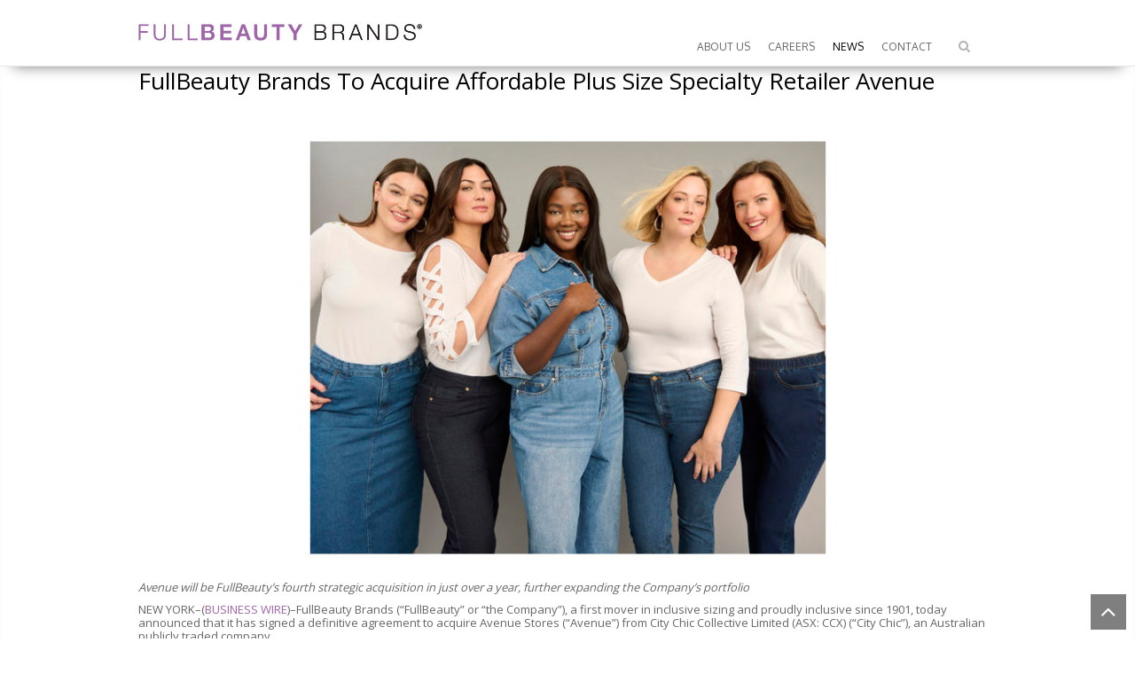

--- FILE ---
content_type: text/html; charset=UTF-8
request_url: https://www.fbbrands.com/fullbeauty-brands-to-acquire-affordable-plus-size-specialty-retailer-avenue/
body_size: 13289
content:
<!DOCTYPE html>
<!--[if IE 7]>
<html class="no-js lt-ie10 lt-ie9 lt-ie8" id="ie7" dir="ltr" lang="en-US" prefix="og: https://ogp.me/ns#">
<![endif]-->
<!--[if IE 8]>
<html class="no-js lt-ie10 lt-ie9" id="ie8" dir="ltr" lang="en-US" prefix="og: https://ogp.me/ns#">
<![endif]-->
<!--[if IE 9]>
<html class="no-js lt-ie10" id="ie9" dir="ltr" lang="en-US" prefix="og: https://ogp.me/ns#">
<![endif]-->
<!--[if !IE]><!-->
<html class="no-js" dir="ltr" lang="en-US" prefix="og: https://ogp.me/ns#">
<!--<![endif]-->
<head>
    <meta charset="UTF-8" />
    
    <link rel="profile" href="http://gmpg.org/xfn/11" />
    <link rel="pingback" href="https://www.fbbrands.com/xmlrpc.php" />

    	<style>img:is([sizes="auto" i], [sizes^="auto," i]) { contain-intrinsic-size: 3000px 1500px }</style>
	
		<!-- All in One SEO 4.5.7.3 - aioseo.com -->
		<title>FullBeauty Brands To Acquire Affordable Plus Size Specialty Retailer Avenue | FULLBEAUTY Brands</title>
		<meta name="description" content="Avenue will be FullBeauty&#039;s fourth strategic acquisition in just over a year, further expanding the Company’s portfolio NEW YORK--(BUSINESS WIRE)--FullBeauty Brands (“FullBeauty” or “the Company”), a first mover in inclusive sizing and proudly inclusive since 1901, today announced that it has signed a definitive agreement to acquire Avenue Stores (“Avenue”) from City Chic Collective Limited" />
		<meta name="robots" content="max-image-preview:large" />
		<link rel="canonical" href="https://www.fbbrands.com/fullbeauty-brands-to-acquire-affordable-plus-size-specialty-retailer-avenue/" />
		<meta name="generator" content="All in One SEO (AIOSEO) 4.5.7.3" />
		<meta property="og:locale" content="en_US" />
		<meta property="og:site_name" content="FULLBEAUTY Brands | Preferred brand portfolio of women&#039;s apparel, shoes, lingerie, men&#039;s and home products dedicated to plus sizes." />
		<meta property="og:type" content="article" />
		<meta property="og:title" content="FullBeauty Brands To Acquire Affordable Plus Size Specialty Retailer Avenue | FULLBEAUTY Brands" />
		<meta property="og:description" content="Avenue will be FullBeauty&#039;s fourth strategic acquisition in just over a year, further expanding the Company’s portfolio NEW YORK--(BUSINESS WIRE)--FullBeauty Brands (“FullBeauty” or “the Company”), a first mover in inclusive sizing and proudly inclusive since 1901, today announced that it has signed a definitive agreement to acquire Avenue Stores (“Avenue”) from City Chic Collective Limited" />
		<meta property="og:url" content="https://www.fbbrands.com/fullbeauty-brands-to-acquire-affordable-plus-size-specialty-retailer-avenue/" />
		<meta property="article:published_time" content="2024-06-24T15:31:28+00:00" />
		<meta property="article:modified_time" content="2024-06-24T15:32:00+00:00" />
		<meta name="twitter:card" content="summary" />
		<meta name="twitter:title" content="FullBeauty Brands To Acquire Affordable Plus Size Specialty Retailer Avenue | FULLBEAUTY Brands" />
		<meta name="twitter:description" content="Avenue will be FullBeauty&#039;s fourth strategic acquisition in just over a year, further expanding the Company’s portfolio NEW YORK--(BUSINESS WIRE)--FullBeauty Brands (“FullBeauty” or “the Company”), a first mover in inclusive sizing and proudly inclusive since 1901, today announced that it has signed a definitive agreement to acquire Avenue Stores (“Avenue”) from City Chic Collective Limited" />
		<script type="application/ld+json" class="aioseo-schema">
			{"@context":"https:\/\/schema.org","@graph":[{"@type":"Article","@id":"https:\/\/www.fbbrands.com\/fullbeauty-brands-to-acquire-affordable-plus-size-specialty-retailer-avenue\/#article","name":"FullBeauty Brands To Acquire Affordable Plus Size Specialty Retailer Avenue | FULLBEAUTY Brands","headline":"FullBeauty Brands To Acquire Affordable Plus Size Specialty Retailer Avenue","author":{"@id":"https:\/\/www.fbbrands.com\/author\/kkosman\/#author"},"publisher":{"@id":"https:\/\/www.fbbrands.com\/#organization"},"datePublished":"2024-06-24T15:31:28+00:00","dateModified":"2024-06-24T15:32:00+00:00","inLanguage":"en-US","mainEntityOfPage":{"@id":"https:\/\/www.fbbrands.com\/fullbeauty-brands-to-acquire-affordable-plus-size-specialty-retailer-avenue\/#webpage"},"isPartOf":{"@id":"https:\/\/www.fbbrands.com\/fullbeauty-brands-to-acquire-affordable-plus-size-specialty-retailer-avenue\/#webpage"},"articleSection":"Press Releases"},{"@type":"BreadcrumbList","@id":"https:\/\/www.fbbrands.com\/fullbeauty-brands-to-acquire-affordable-plus-size-specialty-retailer-avenue\/#breadcrumblist","itemListElement":[{"@type":"ListItem","@id":"https:\/\/www.fbbrands.com\/#listItem","position":1,"name":"Home","item":"https:\/\/www.fbbrands.com\/","nextItem":"https:\/\/www.fbbrands.com\/fullbeauty-brands-to-acquire-affordable-plus-size-specialty-retailer-avenue\/#listItem"},{"@type":"ListItem","@id":"https:\/\/www.fbbrands.com\/fullbeauty-brands-to-acquire-affordable-plus-size-specialty-retailer-avenue\/#listItem","position":2,"name":"FullBeauty Brands To Acquire Affordable Plus Size Specialty Retailer Avenue","previousItem":"https:\/\/www.fbbrands.com\/#listItem"}]},{"@type":"Organization","@id":"https:\/\/www.fbbrands.com\/#organization","name":"FULLBEAUTY Brands","url":"https:\/\/www.fbbrands.com\/"},{"@type":"Person","@id":"https:\/\/www.fbbrands.com\/author\/kkosman\/#author","url":"https:\/\/www.fbbrands.com\/author\/kkosman\/","name":"Kailee Kosman","image":{"@type":"ImageObject","@id":"https:\/\/www.fbbrands.com\/fullbeauty-brands-to-acquire-affordable-plus-size-specialty-retailer-avenue\/#authorImage","url":"https:\/\/secure.gravatar.com\/avatar\/2089a7303f1df416bbe5fa122fd1d9b8?s=96&d=mm&r=g","width":96,"height":96,"caption":"Kailee Kosman"}},{"@type":"WebPage","@id":"https:\/\/www.fbbrands.com\/fullbeauty-brands-to-acquire-affordable-plus-size-specialty-retailer-avenue\/#webpage","url":"https:\/\/www.fbbrands.com\/fullbeauty-brands-to-acquire-affordable-plus-size-specialty-retailer-avenue\/","name":"FullBeauty Brands To Acquire Affordable Plus Size Specialty Retailer Avenue | FULLBEAUTY Brands","description":"Avenue will be FullBeauty's fourth strategic acquisition in just over a year, further expanding the Company\u2019s portfolio NEW YORK--(BUSINESS WIRE)--FullBeauty Brands (\u201cFullBeauty\u201d or \u201cthe Company\u201d), a first mover in inclusive sizing and proudly inclusive since 1901, today announced that it has signed a definitive agreement to acquire Avenue Stores (\u201cAvenue\u201d) from City Chic Collective Limited","inLanguage":"en-US","isPartOf":{"@id":"https:\/\/www.fbbrands.com\/#website"},"breadcrumb":{"@id":"https:\/\/www.fbbrands.com\/fullbeauty-brands-to-acquire-affordable-plus-size-specialty-retailer-avenue\/#breadcrumblist"},"author":{"@id":"https:\/\/www.fbbrands.com\/author\/kkosman\/#author"},"creator":{"@id":"https:\/\/www.fbbrands.com\/author\/kkosman\/#author"},"datePublished":"2024-06-24T15:31:28+00:00","dateModified":"2024-06-24T15:32:00+00:00"},{"@type":"WebSite","@id":"https:\/\/www.fbbrands.com\/#website","url":"https:\/\/www.fbbrands.com\/","name":"FULLBEAUTY Brands","description":"Preferred brand portfolio of women's apparel, shoes, lingerie, men's and home products\u00a0dedicated to plus sizes.","inLanguage":"en-US","publisher":{"@id":"https:\/\/www.fbbrands.com\/#organization"}}]}
		</script>
		<!-- All in One SEO -->


<meta name="viewport" content="initial-scale=1.0, width=device-width" />
<!--[if lt IE 9]><script src="https://www.fbbrands.com/wp-content/themes/3clicks/js/excanvas/excanvas.compiled.js"></script><![endif]--><link rel='dns-prefetch' href='//maxcdn.bootstrapcdn.com' />
<link rel='dns-prefetch' href='//fonts.googleapis.com' />
<link rel="alternate" type="application/rss+xml" title="FULLBEAUTY Brands &raquo; Feed" href="https://www.fbbrands.com/feed/" />
<link rel="alternate" type="application/rss+xml" title="FULLBEAUTY Brands &raquo; Comments Feed" href="https://www.fbbrands.com/comments/feed/" />
<link rel="stylesheet" href="https://www.fbbrands.com/wp-content/cache/minify/a5ff7.css" media="all" />

<style id='classic-theme-styles-inline-css' type='text/css'>
/*! This file is auto-generated */
.wp-block-button__link{color:#fff;background-color:#32373c;border-radius:9999px;box-shadow:none;text-decoration:none;padding:calc(.667em + 2px) calc(1.333em + 2px);font-size:1.125em}.wp-block-file__button{background:#32373c;color:#fff;text-decoration:none}
</style>
<style id='global-styles-inline-css' type='text/css'>
:root{--wp--preset--aspect-ratio--square: 1;--wp--preset--aspect-ratio--4-3: 4/3;--wp--preset--aspect-ratio--3-4: 3/4;--wp--preset--aspect-ratio--3-2: 3/2;--wp--preset--aspect-ratio--2-3: 2/3;--wp--preset--aspect-ratio--16-9: 16/9;--wp--preset--aspect-ratio--9-16: 9/16;--wp--preset--color--black: #000000;--wp--preset--color--cyan-bluish-gray: #abb8c3;--wp--preset--color--white: #ffffff;--wp--preset--color--pale-pink: #f78da7;--wp--preset--color--vivid-red: #cf2e2e;--wp--preset--color--luminous-vivid-orange: #ff6900;--wp--preset--color--luminous-vivid-amber: #fcb900;--wp--preset--color--light-green-cyan: #7bdcb5;--wp--preset--color--vivid-green-cyan: #00d084;--wp--preset--color--pale-cyan-blue: #8ed1fc;--wp--preset--color--vivid-cyan-blue: #0693e3;--wp--preset--color--vivid-purple: #9b51e0;--wp--preset--gradient--vivid-cyan-blue-to-vivid-purple: linear-gradient(135deg,rgba(6,147,227,1) 0%,rgb(155,81,224) 100%);--wp--preset--gradient--light-green-cyan-to-vivid-green-cyan: linear-gradient(135deg,rgb(122,220,180) 0%,rgb(0,208,130) 100%);--wp--preset--gradient--luminous-vivid-amber-to-luminous-vivid-orange: linear-gradient(135deg,rgba(252,185,0,1) 0%,rgba(255,105,0,1) 100%);--wp--preset--gradient--luminous-vivid-orange-to-vivid-red: linear-gradient(135deg,rgba(255,105,0,1) 0%,rgb(207,46,46) 100%);--wp--preset--gradient--very-light-gray-to-cyan-bluish-gray: linear-gradient(135deg,rgb(238,238,238) 0%,rgb(169,184,195) 100%);--wp--preset--gradient--cool-to-warm-spectrum: linear-gradient(135deg,rgb(74,234,220) 0%,rgb(151,120,209) 20%,rgb(207,42,186) 40%,rgb(238,44,130) 60%,rgb(251,105,98) 80%,rgb(254,248,76) 100%);--wp--preset--gradient--blush-light-purple: linear-gradient(135deg,rgb(255,206,236) 0%,rgb(152,150,240) 100%);--wp--preset--gradient--blush-bordeaux: linear-gradient(135deg,rgb(254,205,165) 0%,rgb(254,45,45) 50%,rgb(107,0,62) 100%);--wp--preset--gradient--luminous-dusk: linear-gradient(135deg,rgb(255,203,112) 0%,rgb(199,81,192) 50%,rgb(65,88,208) 100%);--wp--preset--gradient--pale-ocean: linear-gradient(135deg,rgb(255,245,203) 0%,rgb(182,227,212) 50%,rgb(51,167,181) 100%);--wp--preset--gradient--electric-grass: linear-gradient(135deg,rgb(202,248,128) 0%,rgb(113,206,126) 100%);--wp--preset--gradient--midnight: linear-gradient(135deg,rgb(2,3,129) 0%,rgb(40,116,252) 100%);--wp--preset--font-size--small: 13px;--wp--preset--font-size--medium: 20px;--wp--preset--font-size--large: 36px;--wp--preset--font-size--x-large: 42px;--wp--preset--spacing--20: 0.44rem;--wp--preset--spacing--30: 0.67rem;--wp--preset--spacing--40: 1rem;--wp--preset--spacing--50: 1.5rem;--wp--preset--spacing--60: 2.25rem;--wp--preset--spacing--70: 3.38rem;--wp--preset--spacing--80: 5.06rem;--wp--preset--shadow--natural: 6px 6px 9px rgba(0, 0, 0, 0.2);--wp--preset--shadow--deep: 12px 12px 50px rgba(0, 0, 0, 0.4);--wp--preset--shadow--sharp: 6px 6px 0px rgba(0, 0, 0, 0.2);--wp--preset--shadow--outlined: 6px 6px 0px -3px rgba(255, 255, 255, 1), 6px 6px rgba(0, 0, 0, 1);--wp--preset--shadow--crisp: 6px 6px 0px rgba(0, 0, 0, 1);}:where(.is-layout-flex){gap: 0.5em;}:where(.is-layout-grid){gap: 0.5em;}body .is-layout-flex{display: flex;}.is-layout-flex{flex-wrap: wrap;align-items: center;}.is-layout-flex > :is(*, div){margin: 0;}body .is-layout-grid{display: grid;}.is-layout-grid > :is(*, div){margin: 0;}:where(.wp-block-columns.is-layout-flex){gap: 2em;}:where(.wp-block-columns.is-layout-grid){gap: 2em;}:where(.wp-block-post-template.is-layout-flex){gap: 1.25em;}:where(.wp-block-post-template.is-layout-grid){gap: 1.25em;}.has-black-color{color: var(--wp--preset--color--black) !important;}.has-cyan-bluish-gray-color{color: var(--wp--preset--color--cyan-bluish-gray) !important;}.has-white-color{color: var(--wp--preset--color--white) !important;}.has-pale-pink-color{color: var(--wp--preset--color--pale-pink) !important;}.has-vivid-red-color{color: var(--wp--preset--color--vivid-red) !important;}.has-luminous-vivid-orange-color{color: var(--wp--preset--color--luminous-vivid-orange) !important;}.has-luminous-vivid-amber-color{color: var(--wp--preset--color--luminous-vivid-amber) !important;}.has-light-green-cyan-color{color: var(--wp--preset--color--light-green-cyan) !important;}.has-vivid-green-cyan-color{color: var(--wp--preset--color--vivid-green-cyan) !important;}.has-pale-cyan-blue-color{color: var(--wp--preset--color--pale-cyan-blue) !important;}.has-vivid-cyan-blue-color{color: var(--wp--preset--color--vivid-cyan-blue) !important;}.has-vivid-purple-color{color: var(--wp--preset--color--vivid-purple) !important;}.has-black-background-color{background-color: var(--wp--preset--color--black) !important;}.has-cyan-bluish-gray-background-color{background-color: var(--wp--preset--color--cyan-bluish-gray) !important;}.has-white-background-color{background-color: var(--wp--preset--color--white) !important;}.has-pale-pink-background-color{background-color: var(--wp--preset--color--pale-pink) !important;}.has-vivid-red-background-color{background-color: var(--wp--preset--color--vivid-red) !important;}.has-luminous-vivid-orange-background-color{background-color: var(--wp--preset--color--luminous-vivid-orange) !important;}.has-luminous-vivid-amber-background-color{background-color: var(--wp--preset--color--luminous-vivid-amber) !important;}.has-light-green-cyan-background-color{background-color: var(--wp--preset--color--light-green-cyan) !important;}.has-vivid-green-cyan-background-color{background-color: var(--wp--preset--color--vivid-green-cyan) !important;}.has-pale-cyan-blue-background-color{background-color: var(--wp--preset--color--pale-cyan-blue) !important;}.has-vivid-cyan-blue-background-color{background-color: var(--wp--preset--color--vivid-cyan-blue) !important;}.has-vivid-purple-background-color{background-color: var(--wp--preset--color--vivid-purple) !important;}.has-black-border-color{border-color: var(--wp--preset--color--black) !important;}.has-cyan-bluish-gray-border-color{border-color: var(--wp--preset--color--cyan-bluish-gray) !important;}.has-white-border-color{border-color: var(--wp--preset--color--white) !important;}.has-pale-pink-border-color{border-color: var(--wp--preset--color--pale-pink) !important;}.has-vivid-red-border-color{border-color: var(--wp--preset--color--vivid-red) !important;}.has-luminous-vivid-orange-border-color{border-color: var(--wp--preset--color--luminous-vivid-orange) !important;}.has-luminous-vivid-amber-border-color{border-color: var(--wp--preset--color--luminous-vivid-amber) !important;}.has-light-green-cyan-border-color{border-color: var(--wp--preset--color--light-green-cyan) !important;}.has-vivid-green-cyan-border-color{border-color: var(--wp--preset--color--vivid-green-cyan) !important;}.has-pale-cyan-blue-border-color{border-color: var(--wp--preset--color--pale-cyan-blue) !important;}.has-vivid-cyan-blue-border-color{border-color: var(--wp--preset--color--vivid-cyan-blue) !important;}.has-vivid-purple-border-color{border-color: var(--wp--preset--color--vivid-purple) !important;}.has-vivid-cyan-blue-to-vivid-purple-gradient-background{background: var(--wp--preset--gradient--vivid-cyan-blue-to-vivid-purple) !important;}.has-light-green-cyan-to-vivid-green-cyan-gradient-background{background: var(--wp--preset--gradient--light-green-cyan-to-vivid-green-cyan) !important;}.has-luminous-vivid-amber-to-luminous-vivid-orange-gradient-background{background: var(--wp--preset--gradient--luminous-vivid-amber-to-luminous-vivid-orange) !important;}.has-luminous-vivid-orange-to-vivid-red-gradient-background{background: var(--wp--preset--gradient--luminous-vivid-orange-to-vivid-red) !important;}.has-very-light-gray-to-cyan-bluish-gray-gradient-background{background: var(--wp--preset--gradient--very-light-gray-to-cyan-bluish-gray) !important;}.has-cool-to-warm-spectrum-gradient-background{background: var(--wp--preset--gradient--cool-to-warm-spectrum) !important;}.has-blush-light-purple-gradient-background{background: var(--wp--preset--gradient--blush-light-purple) !important;}.has-blush-bordeaux-gradient-background{background: var(--wp--preset--gradient--blush-bordeaux) !important;}.has-luminous-dusk-gradient-background{background: var(--wp--preset--gradient--luminous-dusk) !important;}.has-pale-ocean-gradient-background{background: var(--wp--preset--gradient--pale-ocean) !important;}.has-electric-grass-gradient-background{background: var(--wp--preset--gradient--electric-grass) !important;}.has-midnight-gradient-background{background: var(--wp--preset--gradient--midnight) !important;}.has-small-font-size{font-size: var(--wp--preset--font-size--small) !important;}.has-medium-font-size{font-size: var(--wp--preset--font-size--medium) !important;}.has-large-font-size{font-size: var(--wp--preset--font-size--large) !important;}.has-x-large-font-size{font-size: var(--wp--preset--font-size--x-large) !important;}
:where(.wp-block-post-template.is-layout-flex){gap: 1.25em;}:where(.wp-block-post-template.is-layout-grid){gap: 1.25em;}
:where(.wp-block-columns.is-layout-flex){gap: 2em;}:where(.wp-block-columns.is-layout-grid){gap: 2em;}
:root :where(.wp-block-pullquote){font-size: 1.5em;line-height: 1.6;}
</style>
<link rel="stylesheet" href="https://www.fbbrands.com/wp-content/cache/minify/cf896.css" media="all" />




<style id='rs-plugin-settings-inline-css' type='text/css'>
.tp-caption a{color:#ff7302;text-shadow:none;-webkit-transition:all 0.2s ease-out;-moz-transition:all 0.2s ease-out;-o-transition:all 0.2s ease-out;-ms-transition:all 0.2s ease-out}.tp-caption a:hover{color:#ffa902}
</style>
<link rel='stylesheet' id='g1-font-awesome-css' href='https://maxcdn.bootstrapcdn.com/font-awesome/4.5.0/css/font-awesome.min.css?ver=4.5.0' type='text/css' media='screen' />
<link rel="stylesheet" href="https://www.fbbrands.com/wp-content/cache/minify/944f0.css" media="all" />

<link rel='stylesheet' id='g1_dynamic_style-css' href='https://www.fbbrands.com/wp-content/themes/3clicks/css/g1-dynamic-style.php?respondjs=no&#038;ver=3.14' type='text/css' media='screen' />
<link rel="stylesheet" href="https://www.fbbrands.com/wp-content/cache/minify/1db82.css" media="all" />



<link rel='stylesheet' id='google_font_e7f22fe8-css' href='https://fonts.googleapis.com/css?family=Open+Sans:regular&#038;subset=latin%2Clatin-ext' type='text/css' media='all' />
<link rel='stylesheet' id='google_font_7b2b4c23-css' href='https://fonts.googleapis.com/css?family=Open+Sans&#038;subset=latin%2Clatin-ext' type='text/css' media='all' />
<link rel='stylesheet' id='google_font_bbc83238-css' href='https://fonts.googleapis.com/css?family=Oxygen:regular&#038;subset=latin%2Clatin-ext' type='text/css' media='all' />
<script src="https://www.fbbrands.com/wp-content/cache/minify/9a133.js"></script>





<link rel="EditURI" type="application/rsd+xml" title="RSD" href="https://www.fbbrands.com/xmlrpc.php?rsd" />
<link rel='shortlink' href='https://www.fbbrands.com/?p=5819' />
<link rel="alternate" title="oEmbed (JSON)" type="application/json+oembed" href="https://www.fbbrands.com/wp-json/oembed/1.0/embed?url=https%3A%2F%2Fwww.fbbrands.com%2Ffullbeauty-brands-to-acquire-affordable-plus-size-specialty-retailer-avenue%2F" />
<link rel="alternate" title="oEmbed (XML)" type="text/xml+oembed" href="https://www.fbbrands.com/wp-json/oembed/1.0/embed?url=https%3A%2F%2Fwww.fbbrands.com%2Ffullbeauty-brands-to-acquire-affordable-plus-size-specialty-retailer-avenue%2F&#038;format=xml" />
<!-- HFCM by 99 Robots - Snippet # 1: brandcdn -->
<!-- Tracking tag. Place in the <body> section of webpage -->
<!-- Privacy policy at http://tag.brandcdn.com/privacy -->
<script type="text/javascript" src="//tag.brandcdn.com/autoscript/fullbeautybrands_vfhwbk5fntzrvda9/FullBeauty_Brands.js"></script>
<!-- /end HFCM by 99 Robots -->
<!-- HFCM by 99 Robots - Snippet # 2: Test -->
<script>
	let form = null
	let brandLinks = null
	
	document.addEventListener("DOMContentLoaded", () => {
    form = document.getElementById("contactForm5566")
		brandLinks = document.getElementById("brandLinks")
		if(form) form.style.display = "none"
		if(brandLinks) brandLinks.style.display = "none"
  });
	
	//console.log("hello world")
	
	function echoValue(){
   let value = document.getElementById("customerServiceDropdown").value;
		console.log("Selected "+value);
		
		if(value==0){
				form.style.display = "none"
			  brandLinks.style.display = "none"
		}else if(value==4){
			brandLinks.style.display = "block"
			form.style.display = "none"
		}else{
			form.style.display = "block"
			brandLinks.style.display = "none"
		}
	}
</script>
<!-- /end HFCM by 99 Robots -->
<link rel="shortcut icon" href="/wp-content/uploads/2014/12/FB_11414.png" /><link rel="apple-touch-icon" href="/wp-content/uploads/2014/12/apple-touch-icon.png" /><meta name="generator" content="Powered by Slider Revolution 5.4.7.3 - responsive, Mobile-Friendly Slider Plugin for WordPress with comfortable drag and drop interface." />
<script type="text/javascript">function setREVStartSize(e){									
						try{ e.c=jQuery(e.c);var i=jQuery(window).width(),t=9999,r=0,n=0,l=0,f=0,s=0,h=0;
							if(e.responsiveLevels&&(jQuery.each(e.responsiveLevels,function(e,f){f>i&&(t=r=f,l=e),i>f&&f>r&&(r=f,n=e)}),t>r&&(l=n)),f=e.gridheight[l]||e.gridheight[0]||e.gridheight,s=e.gridwidth[l]||e.gridwidth[0]||e.gridwidth,h=i/s,h=h>1?1:h,f=Math.round(h*f),"fullscreen"==e.sliderLayout){var u=(e.c.width(),jQuery(window).height());if(void 0!=e.fullScreenOffsetContainer){var c=e.fullScreenOffsetContainer.split(",");if (c) jQuery.each(c,function(e,i){u=jQuery(i).length>0?u-jQuery(i).outerHeight(!0):u}),e.fullScreenOffset.split("%").length>1&&void 0!=e.fullScreenOffset&&e.fullScreenOffset.length>0?u-=jQuery(window).height()*parseInt(e.fullScreenOffset,0)/100:void 0!=e.fullScreenOffset&&e.fullScreenOffset.length>0&&(u-=parseInt(e.fullScreenOffset,0))}f=u}else void 0!=e.minHeight&&f<e.minHeight&&(f=e.minHeight);e.c.closest(".rev_slider_wrapper").css({height:f})					
						}catch(d){console.log("Failure at Presize of Slider:"+d)}						
					};</script>
		<style type="text/css" id="wp-custom-css">
			ul.g1-grid>li.g1-column.g1-valign-middle {
vertical-align:middle;

}

.g1-nav-breadcrumbs{
	display: none;
}
#slider_here{
	display:none;
}
.entry-meta{
	display: none}
#g1-prefooter-widget-area .g1-links li:first-child {
    line-height: 16px !important;
    text-transform: uppercase;
    font-weight: bold;
}

#g1-footer-text {
    text-align: center;
    font-weight: bold;
}

/*Viewport 480 or less */
@media only screen and (max-width: 480px) {
	#g1-mobile-logo{
		max-width:200px;
	}
	#nav_menu-12{
		width:100%;
		text-align:center;
	}
	.g1-prefooter a{
		text-align: center;
		width: 100%;
		clear: both;
		float: left;
	}
	
	.home #g1-id{
		padding-top:20px;
	}
	
	.home #g1-primary-nav{
		margin-top:45px;
	}
}

/*Viewport 1024 or less */
@media only screen and (max-width: 1024px) {
	#g1-id{
		padding-top:35px;
	}
	
	.home .g1-grid > .g1-column:first-child{
		margin-left:0 !important;
	}
}

/* iPad */
@media only screen and (min-width:768px) and (max-width: 1024px) {
	#g1-id{
		padding-top:20px;
	}
}

/* iPhone 5 & 5S in portrait */
@media only screen and (max-width: 320px) {
	#g1-mobile-logo, .home #g1-mobile-logo{
		max-width:150px;
	}
}

/* test */
@media only screen and (min-width: 1025px){
	#g1-primary-nav-menu > .g1-type-drops ul ul {
		left:170px !important;
	}
}
		</style>
		<script src="https://www.fbbrands.com/wp-content/cache/minify/497d9.js"></script>
        <!-- GOOGLE ANALYTICS CODE START -->
    <script>
  (function(i,s,o,g,r,a,m){i['GoogleAnalyticsObject']=r;i[r]=i[r]||function(){
  (i[r].q=i[r].q||[]).push(arguments)},i[r].l=1*new Date();a=s.createElement(o),
  m=s.getElementsByTagName(o)[0];a.async=1;a.src=g;m.parentNode.insertBefore(a,m)
  })(window,document,'script','//www.google-analytics.com/analytics.js','ga');

  ga('create', 'UA-61230512-1', 'auto');
  ga('send', 'pageview');

</script>
<!-- GOOGLE ANALYTICS CODE END -->
</head>
<body class="post-template-default single single-post postid-5819 single-format-standard g1-font-regular-m g1-font-important-m g1-tl-square g1-tr-square g1-br-square g1-bl-square g1-preheader-open-overlay g1-preheader-layout-wide-narrow g1-preheader-tl-square g1-preheader-tr-square g1-preheader-br-square g1-preheader-bl-square g1-header-position-fixed g1-header-layout-wide-narrow g1-header-comp-left-right g1-primary-nav--simple g1-header-tl-square g1-header-tr-square g1-header-br-square g1-header-bl-square g1-header-searchform-standard g1-precontent-layout-wide-narrow g1-precontent-tl-square g1-precontent-tr-square g1-precontent-br-square g1-precontent-bl-square g1-content-layout-wide-narrow g1-content-tl-square g1-content-tr-square g1-content-br-square g1-content-bl-square g1-prefooter-layout-wide-narrow g1-prefooter-tl-square g1-prefooter-tr-square g1-prefooter-br-square g1-prefooter-bl-square g1-footer-layout-wide-narrow g1-footer-comp-03 g1-footer-tl-square g1-footer-tr-square g1-footer-br-square g1-footer-bl-square g1-secondary-none" itemscope itemtype="http://schema.org/WebPage">
<div id="page">
    <div id="g1-top">
	
	<!-- BEGIN #g1-header -->
    <div id="g1-header-waypoint">
	<div id="g1-header" class="g1-header" role="banner">
        <div class="g1-layout-inner">
            
            <div id="g1-primary-bar">
                <div id="g1-id"><p class="site-title"><a href="https://www.fbbrands.com" title="Go back to the homepage"><img width="320" height="18" id="g1-logo" src="/wp-content/uploads/2015/10/homepage-top-left.png" alt="FULLBEAUTY Brands" data-g1-src-desktop="/wp-content/uploads/2015/10/homepage-top-left.png" data-g1-src-desktop-hdpi="/wp-content/uploads/2015/10/homepage-top-left.png" />
                <noscript><img src="/wp-content/uploads/2015/10/homepage-top-left.png" alt="FULLBEAUTY Brands" /></noscript><img width="220" height="12" id="g1-mobile-logo" src="/wp-content/uploads/2015/10/homepage-top-left.png" alt="FULLBEAUTY Brands" data-g1-src-mobile="/wp-content/uploads/2015/10/homepage-top-left.png" data-g1-src-mobile-hdpi="/wp-content/uploads/2015/10/homepage-top-left.png" /></a></p></div><!-- #id -->
                <!-- BEGIN #g1-primary-nav -->
                <nav id="g1-primary-nav" class="g1-nav--simple g1-nav--collapsed">
                    <a id="g1-primary-nav-switch" href="#">Menu</a>
                    <ul id="g1-primary-nav-menu" class=""><li id="menu-item-67" class="g1-type-drops menu-item menu-item-type-post_type menu-item-object-page menu-item-has-children menu-parent-item menu-item-67 g1-menu-item-level-0 g1-type-drops"><a href="https://www.fbbrands.com/company-profile/"><div class="g1-nav-item__arrow"></div><div class="g1-nav-item__title">About Us</div></a>
<div class="g1-submenus"><ul>
	<li id="menu-item-3698" class="menu-item menu-item-type-post_type menu-item-object-page menu-item-has-children menu-parent-item menu-item-3698 g1-menu-item-level-1"><a href="https://www.fbbrands.com/company-profile/our-brands/"><div class="g1-nav-item__arrow"></div><div class="g1-nav-item__title">Our Brands</div></a>
	<ul>
		<li id="menu-item-5251" class="menu-item menu-item-type-post_type menu-item-object-page menu-item-5251 g1-menu-item-level-2"><a href="https://www.fbbrands.com/onestopplus/"><div class="g1-nav-item__title">OneStopPlus</div></a></li>
		<li id="menu-item-5244" class="menu-item menu-item-type-post_type menu-item-object-page menu-item-5244 g1-menu-item-level-2"><a href="https://www.fbbrands.com/woman-within/"><div class="g1-nav-item__title">Woman Within</div></a></li>
		<li id="menu-item-5248" class="menu-item menu-item-type-post_type menu-item-object-page menu-item-5248 g1-menu-item-level-2"><a href="https://www.fbbrands.com/roamans/"><div class="g1-nav-item__title">Roaman’s</div></a></li>
		<li id="menu-item-5242" class="menu-item menu-item-type-post_type menu-item-object-page menu-item-5242 g1-menu-item-level-2"><a href="https://www.fbbrands.com/catherines/"><div class="g1-nav-item__title">Catherines</div></a></li>
		<li id="menu-item-5862" class="menu-item menu-item-type-post_type menu-item-object-page menu-item-5862 g1-menu-item-level-2"><a href="https://www.fbbrands.com/avenue/"><div class="g1-nav-item__title">Avenue</div></a></li>
		<li id="menu-item-5247" class="menu-item menu-item-type-post_type menu-item-object-page menu-item-5247 g1-menu-item-level-2"><a href="https://www.fbbrands.com/jessica-london/"><div class="g1-nav-item__title">Jessica London</div></a></li>
		<li id="menu-item-5249" class="menu-item menu-item-type-post_type menu-item-object-page menu-item-5249 g1-menu-item-level-2"><a href="https://www.fbbrands.com/ellos/"><div class="g1-nav-item__title">ellos</div></a></li>
		<li id="menu-item-5742" class="menu-item menu-item-type-post_type menu-item-object-page menu-item-5742 g1-menu-item-level-2"><a href="https://www.fbbrands.com/juneandvie/"><div class="g1-nav-item__title">June+Vie</div></a></li>
		<li id="menu-item-5620" class="menu-item menu-item-type-post_type menu-item-object-page menu-item-5620 g1-menu-item-level-2"><a href="https://www.fbbrands.com/eloquii/"><div class="g1-nav-item__title">ELOQUII</div></a></li>
		<li id="menu-item-5252" class="menu-item menu-item-type-post_type menu-item-object-page menu-item-5252 g1-menu-item-level-2"><a href="https://www.fbbrands.com/swimsuitsforall/"><div class="g1-nav-item__title">Swimsuits For All</div></a></li>
		<li id="menu-item-5245" class="menu-item menu-item-type-post_type menu-item-object-page menu-item-5245 g1-menu-item-level-2"><a href="https://www.fbbrands.com/brylanehome/"><div class="g1-nav-item__title">BrylaneHome</div></a></li>
		<li id="menu-item-5246" class="menu-item menu-item-type-post_type menu-item-object-page menu-item-5246 g1-menu-item-level-2"><a href="https://www.fbbrands.com/kingsize/"><div class="g1-nav-item__title">KingSize</div></a></li>
		<li id="menu-item-5743" class="menu-item menu-item-type-post_type menu-item-object-page menu-item-5743 g1-menu-item-level-2"><a href="https://www.fbbrands.com/shopcuup/"><div class="g1-nav-item__title">CUUP</div></a></li>
		<li id="menu-item-5841" class="menu-item menu-item-type-post_type menu-item-object-page menu-item-5841 g1-menu-item-level-2"><a href="https://www.fbbrands.com/dia/"><div class="g1-nav-item__title">Dia &#038; Co</div></a></li>
	</ul>
</li>
	<li id="menu-item-69" class="menu-item menu-item-type-post_type menu-item-object-page menu-item-69 g1-menu-item-level-1"><a href="https://www.fbbrands.com/company-profile/our-history/"><div class="g1-nav-item__title">Our History</div></a></li>
</ul></div>
</li>
<li id="menu-item-5460" class="menu-item menu-item-type-custom menu-item-object-custom menu-item-5460 g1-menu-item-level-0 g1-type-drops"><a href="https://www.fbbrands.com/careers-2/"><div class="g1-nav-item__title">Careers</div></a></li>
<li id="menu-item-316" class="menu-item menu-item-type-post_type menu-item-object-page menu-item-316 g1-menu-item-level-0 g1-type-drops current_page_parent"><a href="https://www.fbbrands.com/news/"><div class="g1-nav-item__title">News</div></a></li>
<li id="menu-item-58" class="menu-item menu-item-type-post_type menu-item-object-page menu-item-58 g1-menu-item-level-0 g1-type-drops"><a href="https://www.fbbrands.com/contact-3/"><div class="g1-nav-item__title">Contact</div></a></li>
</ul>
                    
                                                            <div class="g1-searchbox g1-searchbox--standard g1-searchbox--wide-narrow">
                        <a class="g1-searchbox__switch" href="#">
                            <div class="g1-searchbox__arrow"></div>
                            <strong>&nbsp;</strong>
                        </a>
                        <form method="get" id="searchform" action="https://www.fbbrands.com" role="search">
    <div class="g1-outer">
        <div class="g1-inner">
            <input type="text" value="" name="s" id="s" size="15" placeholder="Search..." />
            <div class="g1-form-actions">
                <input id="searchsubmit" class="g1-no-replace" type="submit" value="Search" />
            </div>
        </div>
    </div>
</form>
                    </div>
                    
                </nav>
                <!-- END #g1-primary-nav -->
            </div><!-- END #g1-primary-bar -->

            
		</div>

        <div class="g1-background">
</div>	</div>
    </div>
	<!-- END #g1-header -->	

		
		
	
<!-- BEGIN #g1-precontent -->
<div id="g1-precontent" class="g1-precontent">
        <div class="g1-background">
</div></div>
<!-- END #g1-precontent -->

        <div class="g1-background">
        </div>
    </div>

	<!-- BEGIN #g1-content -->
	<div id="g1-content" class="g1-content">
        <div class="g1-layout-inner">
                        <div id="g1-content-area">    <div id="primary">
        <div id="content" role="main">

                            <article itemscope itemtype="http://schema.org/BlogPosting" id="post-5819" class="post-5819 post type-post status-publish format-standard category-press-releases g1-complete">
    <header class="entry-header">
        <ul class="g1-flags"><li class="g1-flag-post-format"><span title="Post format: "></span></li></ul>
        <div class="g1-hgroup">
                            <h1 class="entry-title" itemprop="headline">FullBeauty Brands To Acquire Affordable Plus Size Specialty Retailer Avenue</h1>
                                </div>

                <p class="g1-meta entry-meta">
            <time itemprop="datePublished" datetime="2024-06-24T15:31:28" class="entry-date">June 24, 2024</time>        </p>
            </header><!-- .entry-header -->

    
    <figure class="g1-mediabox g1-mediabox--list">
        
                <ol class="g1-mediabox__items">
                                    <li class="g1-mediabox__item odd">
                <figure class="media-embed"><img width="968" height="484" src="https://www.fbbrands.com/wp-content/uploads/2024/06/070000000SS24_2024_O_FBBCAMPAIGN_DENM_1276-968x484.jpg" class="attachment-g1_max size-g1_max" alt="" decoding="async" fetchpriority="high" srcset="https://www.fbbrands.com/wp-content/uploads/2024/06/070000000SS24_2024_O_FBBCAMPAIGN_DENM_1276-968x484.jpg 968w, https://www.fbbrands.com/wp-content/uploads/2024/06/070000000SS24_2024_O_FBBCAMPAIGN_DENM_1276-300x150.jpg 300w, https://www.fbbrands.com/wp-content/uploads/2024/06/070000000SS24_2024_O_FBBCAMPAIGN_DENM_1276-768x384.jpg 768w, https://www.fbbrands.com/wp-content/uploads/2024/06/070000000SS24_2024_O_FBBCAMPAIGN_DENM_1276-636x318.jpg 636w, https://www.fbbrands.com/wp-content/uploads/2024/06/070000000SS24_2024_O_FBBCAMPAIGN_DENM_1276-320x160.jpg 320w, https://www.fbbrands.com/wp-content/uploads/2024/06/070000000SS24_2024_O_FBBCAMPAIGN_DENM_1276-239x120.jpg 239w, https://www.fbbrands.com/wp-content/uploads/2024/06/070000000SS24_2024_O_FBBCAMPAIGN_DENM_1276.jpg 1024w" sizes="(max-width: 968px) 100vw, 968px" /></figure>            </li>
                    </ol>
        <ol class="g1-lightbox-data">
                            <li class="">
                    <a href="https://www.fbbrands.com/wp-content/uploads/2024/06/070000000SS24_2024_O_FBBCAMPAIGN_DENM_1276.jpg"></a>                </li>
                    </ol>
                </figure><!-- .g1-mediabox -->

    
	
    <div class="entry-content">
        
<p><em>Avenue will be FullBeauty&#8217;s fourth strategic acquisition in just over a year, further expanding the Company’s portfolio</em></p>



<p>NEW YORK&#8211;(<a href="https://www.businesswire.com/">BUSINESS WIRE</a>)&#8211;FullBeauty Brands (“FullBeauty” or “the Company”), a first mover in inclusive sizing and proudly inclusive since 1901, today announced that it has signed a definitive agreement to acquire Avenue Stores (“Avenue”) from City Chic Collective Limited (ASX: CCX) (“City Chic”), an Australian publicly traded company.</p>



<p>Avenue is a U.S.-based digital specialty retailer of plus-size apparel, targeting value-conscious women aged 25 to 55. Avenue, which closed its 220+ store portfolio across 35 states in 2019, continues to operate a robust ecommerce business selling through Avenue.com and other websites. Avenue.com will be integrated into FullBeauty’s classic mall, adding brands including Avenue, Aveleisure, Cloudwalkers, Zim Zoe, Loralette, Avenue Studio, Aveology and Avenue Body. The acquisition of Avenue will provide FullBeauty further scale and increased market presence in the women’s plus-size sector, and add to FullBeauty’s traditional, classic digital mall.</p>



<p>“We are excited to welcome Avenue to the FullBeauty Brands family, which we believe will further our leading position in size-inclusive fashion as the one-stop destination for great fitting, quality, on-trend, size-inclusive apparel,” said Jim Fogarty, FullBeauty Brands CEO. “Avenue is a unique opportunity for us to expand our offerings to our classic digital mall customers. Avenue is a well-known plus-size brand with solid, unaided awareness amongst our boomer demographic and we hope to follow our Catherine’s playbook with this Avenue acquisition.”</p>



<p>FullBeauty purchased plus-size brand Catherine’s in 2020, and successfully turned a legacy stores footprint that serviced a boomer demographic into a solid ecommerce brand with strong brand equity.</p>



<p>“We hope to execute the same with Avenue and build on the successes from Catherine’s,” Fogarty continued. “We are building a U.S.-based brand team to singularly focus on delivering for the Avenue customer. We are also rooting for our seller and a strong City Chic brand, as City Chic will continue to be sold both on Avenue.com and by our most recent acquisition, Dia.”</p>



<p>Avenue is FullBeauty’s fourth acquisition in just over a year, following its recent purchases of Dia, a leading, online, inclusive fashion marketplace and flagship personal styling experience; CUUP, a digitally native and category disruptive size-inclusive intimates brand; and ELOQUII, a digitally native vertical brand that offers size-inclusive fashion and on-trend apparel.</p>



<p>As the Company continues adding to its growing portfolio of next-generation size-inclusive brands, the deal will enable FullBeauty to further expand its presence in the $81B women’s plus-sized sector, which is growing three times faster than the broader women’s apparel market.</p>



<p>FullBeauty is on a mission to accelerate its growth with new, diverse demographics. Its traditional digital mall will continue to house all the brands from the FullBeauty portfolio now joined by Avenue, while the new digital mall is home to contemporary newcomers Dia, ELOQUII, CUUP, June + Vie, and Swimsuits for All. The Company’s innovative universal cart technology allows shoppers to browse and buy from all the brands within the digital mall in one seamless shopping experience and transaction.</p>



<p>FullBeauty was advised in the transaction by Guggenheim Securities, LLC and Cleary Gottlieb Steen &amp; Hamilton LLP.</p>



<p><strong>About FULLBEAUTY Brands, Inc.</strong></p>



<p><a target="_blank" href="https://cts.businesswire.com/ct/CT?id=smartlink&amp;url=http%3A%2F%2Ffullbeautybrands.com&amp;esheet=54071617&amp;newsitemid=20240618818159&amp;lan=en-US&amp;anchor=FULLBEAUTY+Brands%2C+Inc&amp;index=1&amp;md5=c38e8d130f9ac1a30a3a743225960ae3" rel="noreferrer noopener">FULLBEAUTY Brands, Inc</a>. is the industry leader in extended sizes and a pioneer in size inclusive fashions for plus-size women and big &amp; tall men seeking fashion inspiration, style advice, and clothing tailored to their individual needs. Beginning in 1901 with a mission to serve the plus sized customer, the company’s mission continues over 120 years later. The FULLBEAUTY Brands family of premier fashion websites includes&nbsp;<a target="_blank" href="https://cts.businesswire.com/ct/CT?id=smartlink&amp;url=http%3A%2F%2FOneStopPlus.com&amp;esheet=54071617&amp;newsitemid=20240618818159&amp;lan=en-US&amp;anchor=OneStopPlus&amp;index=2&amp;md5=e98da1b5f53483e8ce5e75979bfae3e7" rel="noreferrer noopener">OneStopPlus</a><sup>®</sup>, the world’s first and largest online shopping destination for plus-size women,&nbsp;<a target="_blank" href="https://cts.businesswire.com/ct/CT?id=smartlink&amp;url=http%3A%2F%2FCatherines.com&amp;esheet=54071617&amp;newsitemid=20240618818159&amp;lan=en-US&amp;anchor=Catherines&amp;index=3&amp;md5=3f56ecd17061fa0d6e041b1351f9641a" rel="noreferrer noopener">Catherines</a>®,&nbsp;<a target="_blank" href="https://cts.businesswire.com/ct/CT?id=smartlink&amp;url=http%3A%2F%2FWomanWithin.com&amp;esheet=54071617&amp;newsitemid=20240618818159&amp;lan=en-US&amp;anchor=WomanWithin&amp;index=4&amp;md5=7fb24401ed73ba26ab2858af68c1e4f1" rel="noreferrer noopener">WomanWithin</a><sup>®</sup>,&nbsp;<a target="_blank" href="https://cts.businesswire.com/ct/CT?id=smartlink&amp;url=http%3A%2F%2FJessicaLondon.com&amp;esheet=54071617&amp;newsitemid=20240618818159&amp;lan=en-US&amp;anchor=Jessica+London&amp;index=5&amp;md5=ef2feb9d9f9cb258e9b440420c9ce65b" rel="noreferrer noopener">Jessica London</a><sup>®</sup>,&nbsp;<a target="_blank" href="https://cts.businesswire.com/ct/CT?id=smartlink&amp;url=http%3A%2F%2FRoamans.com&amp;esheet=54071617&amp;newsitemid=20240618818159&amp;lan=en-US&amp;anchor=Roaman%26%238217%3Bs&amp;index=6&amp;md5=5fa7a9c8e5309c881a27049cb277141c" rel="noreferrer noopener">Roaman’s</a><sup>®</sup>,&nbsp;<a target="_blank" href="https://cts.businesswire.com/ct/CT?id=smartlink&amp;url=http%3A%2F%2FSwimsuitsForAll.com&amp;esheet=54071617&amp;newsitemid=20240618818159&amp;lan=en-US&amp;anchor=SwimsuitsForAll&amp;index=7&amp;md5=393de8ea38abbfab1fb65f3d55bea0f2" rel="noreferrer noopener">SwimsuitsForAll</a><sup>®</sup>,&nbsp;<a target="_blank" href="https://cts.businesswire.com/ct/CT?id=smartlink&amp;url=http%3A%2F%2FEllos.com&amp;esheet=54071617&amp;newsitemid=20240618818159&amp;lan=en-US&amp;anchor=Ellos&amp;index=8&amp;md5=8f74b12cd91189b14ff9015f39d6a592" rel="noreferrer noopener">Ellos</a><sup>®</sup>,&nbsp;<a target="_blank" href="https://cts.businesswire.com/ct/CT?id=smartlink&amp;url=http%3A%2F%2FActiveForAll.com&amp;esheet=54071617&amp;newsitemid=20240618818159&amp;lan=en-US&amp;anchor=Active+For+All&amp;index=9&amp;md5=c27aa8cff2241cc99d87f37c0062929e" rel="noreferrer noopener">Active For All</a><sup>®</sup>,&nbsp;<a target="_blank" href="https://cts.businesswire.com/ct/CT?id=smartlink&amp;url=http%3A%2F%2FShoesForAll.com&amp;esheet=54071617&amp;newsitemid=20240618818159&amp;lan=en-US&amp;anchor=Shoes+For+All&amp;index=10&amp;md5=7eda6af7f64cdc1c8d615b3f36ae5086" rel="noreferrer noopener">Shoes For All</a><sup>®</sup>,&nbsp;<a target="_blank" href="https://cts.businesswire.com/ct/CT?id=smartlink&amp;url=http%3A%2F%2FIntimatesForAll.com&amp;esheet=54071617&amp;newsitemid=20240618818159&amp;lan=en-US&amp;anchor=Intimates+For+All&amp;index=11&amp;md5=d18091b94de6648a81402f637579cb6d" rel="noreferrer noopener">Intimates For All</a><sup>®</sup>,&nbsp;<a target="_blank" href="https://cts.businesswire.com/ct/CT?id=smartlink&amp;url=http%3A%2F%2FKingSize.com&amp;esheet=54071617&amp;newsitemid=20240618818159&amp;lan=en-US&amp;anchor=KingSize&amp;index=12&amp;md5=e3ecfa77c9df3add2ced686251cab9f7" rel="noreferrer noopener">KingSize</a><sup>®</sup>,&nbsp;<a target="_blank" href="https://cts.businesswire.com/ct/CT?id=smartlink&amp;url=http%3A%2F%2FBrylaneHome.com&amp;esheet=54071617&amp;newsitemid=20240618818159&amp;lan=en-US&amp;anchor=Brylane+Home&amp;index=13&amp;md5=524cdd3714a3672a0b3d17b1c03b34de" rel="noreferrer noopener">Brylane Home</a><sup>®</sup>, June + Vie<sup>®</sup>, Eloquii<sup>®</sup>, CUUP,&nbsp;<a target="_blank" href="https://cts.businesswire.com/ct/CT?id=smartlink&amp;url=http%3A%2F%2FFullBeauty.com&amp;esheet=54071617&amp;newsitemid=20240618818159&amp;lan=en-US&amp;anchor=FullBeauty&amp;index=14&amp;md5=a23b3f60d6acf57303bdc179f691336c" rel="noreferrer noopener">FullBeauty</a><sup>®&nbsp;</sup>and&nbsp;<a target="_blank" href="https://cts.businesswire.com/ct/CT?id=smartlink&amp;url=http%3A%2F%2FFullBeauty.com&amp;esheet=54071617&amp;newsitemid=20240618818159&amp;lan=en-US&amp;anchor=FullBeauty+Outlet&amp;index=15&amp;md5=b2b2a18ecb0a68416af79828f46b1006" rel="noreferrer noopener">FullBeauty Outlet</a><sup>®</sup>, collectively offering more than 100 individual brands.</p>



<p><strong>About Avenue&nbsp;</strong>(<a target="_blank" href="https://cts.businesswire.com/ct/CT?id=smartlink&amp;url=https%3A%2F%2Favenue.com%2F&amp;esheet=54071617&amp;newsitemid=20240618818159&amp;lan=en-US&amp;anchor=avenue.com&amp;index=16&amp;md5=20ee35d5f9c0dc01a76b3ac23223c675" rel="noreferrer noopener">avenue.com</a>)</p>



<p>With a history dating back more than 40 years, Avenue is a leading U.S. specialty retailer of plus-size women’s apparel. Through strong consumer penetration with its three proprietary brands, Avenue, Loralette and Cloudwalkers, the Company has amassed a loyal following amongst women sizes 14-32. Prior to the sale transaction, the Company operated across 220+ retail locations. Bolstered by the strength of its brands and loyal customer following, Avenue has been successful in building a solid e-commerce platform, fully capable of standing alone absent support from a brick-and-mortar retail channel. For more information, please visit&nbsp;<a target="_blank" href="https://cts.businesswire.com/ct/CT?id=smartlink&amp;url=https%3A%2F%2Favenue.com%2F&amp;esheet=54071617&amp;newsitemid=20240618818159&amp;lan=en-US&amp;anchor=www.avenue.com&amp;index=17&amp;md5=6d40442b9617bcb12ddebabc7d2e499c" rel="noreferrer noopener">www.avenue.com</a>.</p>



<h2 class="wp-block-heading">Contacts</h2>



<p><strong>Media Relations:&nbsp;</strong><br>ICR, Inc.&nbsp;<br><a target="_blank" href="mailto:FullBeauty@icrinc.com" rel="noreferrer noopener">FullBeauty@icrinc.com</a></p>
            </div><!-- .entry-content -->

        <div class="g1-meta entry-terms">
        <div class="entry-categories"><div><span>Posted in:</span><ul><li><a href="https://www.fbbrands.com/category/press-releases/" rel="tag">Press Releases</a></li></ul></div></div>    </div>
    
    	<meta itemprop="mainEntityOfPage" content="https://www.fbbrands.com/fullbeauty-brands-to-acquire-affordable-plus-size-specialty-retailer-avenue/"/>
	<meta itemprop="dateModified"
	      content="2024-06-24T15:32:00"/>

	<span itemprop="publisher" itemscope itemtype="http://schema.org/Organization">
		<meta itemprop="name" content="FULLBEAUTY Brands" />
		<span itemprop="logo" itemscope itemtype="http://schema.org/ImageObject">
			<meta itemprop="url" content="/wp-content/uploads/2015/10/homepage-top-left.png" />
		</span>
	</span>
	
    <nav class="g1-nav-single">
    <p>See more</p>
	<ol>
		<li class="g1-nav-single__prev">
            <strong class="g1-meta">Prev:</strong><a href="https://www.fbbrands.com/fullbeauty-brands-acquires-leading-online-marketplace-for-inclusive-fashion-dia-co/" rel="prev">FullBeauty Brands Acquires Leading Online Marketplace for Inclusive Fashion, Dia &amp; Co.</a>        </li>
		<li class="g1-nav-single__back">
            <strong>Back:</strong>
			<a href="https://www.fbbrands.com/news/" title="See all entries">All Posts</a>
		</li>
		<li class="g1-nav-single__next">
            <strong class="g1-meta">Next:</strong><a href="https://www.fbbrands.com/wwd-voices-following-through-on-size-inclusivity/" rel="next">WWD Voices &#8211; Following Through on Size Inclusivity</a>        </li>
	</ol>
</nav>    
    
    <div class="entry-utility">
            </div><!-- .entry-utility -->

    
</article>
            
        </div><!-- #content -->
    </div><!-- #primary -->
            </div>
            <!-- END #g1-content-area -->
                    </div>

        <div class="g1-background">
</div>	</div>
	<!-- END #g1-content -->	

	
    
	<!-- BEGIN #g1-preheader -->
	<aside id="g1-preheader" class="g1-preheader">
        <div class="g1-layout-inner">
            
            <!-- BEGIN #g1-preheader-bar -->
            <div id="g1-preheader-bar" class="g1-meta">
                
                
                                
                            </div>
            <!-- END #g1-preheader-bar -->

            
                    </div><!-- .g1-inner -->

        <div class="g1-background">
</div>	</aside>
	<!-- END #g1-preheader -->	
	
	

	<!-- BEGIN #g1-prefooter -->
<aside id="g1-prefooter" class="g1-prefooter">
            
                <!-- BEGIN #g1-prefooter-widget-area -->
        <div  id="g1-prefooter-widget-area" class="g1-layout-inner">
                        <div class="g1-grid">
                                                <div class="g1-column g1-one-fourth">
                    <section id="text-2" class="widget widget_text g1-widget--cssclass">			<div class="textwidget"><div style="display:none;"><img src="/wp-content/uploads/2014/12/logo_FullBeauty_Brands_footer.png"><div class=""><a href="http://www.womanwithin.com/" rel="nofollow" target=_blank><img src="/wp-content/uploads/2017/06/1ww.png">&nbsp;<a href="http://www.roamans.com/" rel="nofollow" target=_blank><img src="/wp-content/uploads/2017/06/ROA.png">&nbsp;<a href="http://jessicalondon.com/" rel="nofollow" target=_blank><img src="/wp-content/uploads/2017/06/JL.png">&nbsp;<a href="http://fullbeauty.com/" rel="nofollow" target=_blank><img src="/wp-content/uploads/2017/06/FB.png">&nbsp;<a href="http://ellos.us/" rel="nofollow" target=_blank><img src="/wp-content/uploads/2017/06/EL.png">&nbsp;<a href="http://swimsuitsforall.com/" rel="nofollow" target=_blank><img src="/wp-content/uploads/2017/06/S4A.png">&nbsp;<a href="http://kingsize.com/" rel="nofollow" target=_blank><img src="/wp-content/uploads/2017/06/KS.png">
</div></div>
		</section>                </div>
                                <div class="g1-column g1-three-fourths">
                    <section id="nav_menu-2" class="widget widget_nav_menu g1-links"><header><h3 class="widgettitle">COMPANY PROFILE</h3></header><div class="menu-footer-about-us-container"><ul id="menu-footer-about-us" class="menu"><li id="menu-item-311" class="menu-item menu-item-type-post_type menu-item-object-page menu-item-311"><a href="https://www.fbbrands.com/company-profile/">About Us</a></li>
<li id="menu-item-3713" class="menu-item menu-item-type-post_type menu-item-object-page menu-item-3713"><a href="https://www.fbbrands.com/company-profile/our-brands/">Our Brands</a></li>
<li id="menu-item-242" class="menu-item menu-item-type-post_type menu-item-object-page menu-item-242"><a href="https://www.fbbrands.com/company-profile/our-history/">Our History</a></li>
</ul></div></section><section id="nav_menu-4" class="widget widget_nav_menu g1-links"><header><h3 class="widgettitle">CAREERS</h3></header><div class="menu-footer-careers-container"><ul id="menu-footer-careers" class="menu"><li id="menu-item-5457" class="menu-item menu-item-type-custom menu-item-object-custom menu-item-5457"><a href="https://workforcenow.adp.com/mascsr/default/mdf/recruitment/recruitment.html?cid=d599583e-3fb4-48ae-b384-55033808a4da&#038;ccId=19000101_000001&#038;lang=en_US">Careers</a></li>
</ul></div></section><section id="nav_menu-12" class="widget widget_nav_menu g1-links"><header><h3 class="widgettitle">COMMUNITY</h3></header></section><section id="nav_menu-5" class="widget widget_nav_menu g1-links"><header><h3 class="widgettitle">NEWS</h3></header><div class="menu-footer-news-container"><ul id="menu-footer-news" class="menu"><li id="menu-item-5458" class="menu-item menu-item-type-post_type menu-item-object-page menu-item-5458 current_page_parent"><a href="https://www.fbbrands.com/news/">News</a></li>
</ul></div></section><section id="nav_menu-7" class="widget widget_nav_menu g1-links"><header><h3 class="widgettitle">CONTACT</h3></header><div class="menu-footer-contact-us-container"><ul id="menu-footer-contact-us" class="menu"><li id="menu-item-265" class="menu-item menu-item-type-post_type menu-item-object-page menu-item-265"><a href="https://www.fbbrands.com/contact-3/">Contact</a></li>
<li id="menu-item-4434" class="menu-item menu-item-type-post_type menu-item-object-page menu-item-4434"><a href="https://www.fbbrands.com/recall/">Recall Information</a></li>
<li id="menu-item-5521" class="menu-item menu-item-type-custom menu-item-object-custom menu-item-5521"><a target="_blank" href="https://www.cigna.com/legal/compliance/machine-readable-files">Transparency in Coverage</a></li>
</ul></div></section>                </div>
                            </div>
                    </div>
        <!-- END #g1-prefooter-widget-area -->
        
            <div class="g1-background">
</div></aside>
<!-- END #g1-prefooter -->
	
		
	<!-- BEGIN #g1-footer -->
	<footer id="g1-footer" class="g1-footer" role="contentinfo">
            
            <!-- BEGIN #g1-footer-area -->
            <div id="g1-footer-area" class="g1-layout-inner">
                <nav id="g1-footer-nav">
                                    </nav>
                <p id="g1-footer-text">©2025 FULLBEAUTY Brands Operations, LLC. All rights reserved.<br> FULLBEAUTY BRANDS® is a registered trademark of FullBeauty Brands Operations, LLC.</p>
            </div>
            <!-- END #g1-footer-area -->

            
        <div class="g1-background">
</div>	</footer>
	<!-- END #g1-footer -->

            <a href="#page" id="g1-back-to-top">Back to Top</a>
    	
	</div>
<!-- END #page -->
<script src="https://www.fbbrands.com/wp-content/cache/minify/e6deb.js"></script>

<script type="text/javascript" id="contact-form-7-js-extra">
/* <![CDATA[ */
var wpcf7 = {"api":{"root":"https:\/\/www.fbbrands.com\/wp-json\/","namespace":"contact-form-7\/v1"},"cached":"1"};
/* ]]> */
</script>
<script src="https://www.fbbrands.com/wp-content/cache/minify/b68ea.js"></script>

<script type="text/javascript" id="g1_main-js-extra">
/* <![CDATA[ */
var g1Theme = {"uri":"https:\/\/www.fbbrands.com\/wp-content\/themes\/3clicks"};
/* ]]> */
</script>














<script src="https://www.fbbrands.com/wp-content/cache/minify/21d78.js"></script>

</body>
</html>
<!--
Performance optimized by W3 Total Cache. Learn more: https://www.boldgrid.com/w3-total-cache/

Minified using disk

Served from: www.fbbrands.com @ 2026-01-16 21:33:59 by W3 Total Cache
-->

--- FILE ---
content_type: text/css
request_url: https://www.fbbrands.com/wp-content/cache/minify/1db82.css
body_size: 5556
content:
#galleria-loader{height:1px!important}.galleria-container{position:relative;overflow:hidden;background:#000}.galleria-container
img{-moz-user-select:none;-webkit-user-select:none;-o-user-select:none}.galleria-stage{position:absolute;top:10px;bottom:60px;left:10px;right:10px;overflow:hidden}.galleria-thumbnails-container{height:50px;bottom:0;position:absolute;left:10px;right:10px;z-index:2}.galleria-carousel .galleria-thumbnails-list{margin-left:30px;margin-right:30px}.galleria-thumbnails .galleria-image{height:40px;width:60px;background:#000;margin:0
5px 0 0;border:1px
solid #000;float:left;cursor:pointer}.galleria-counter{position:absolute;bottom:10px;left:10px;text-align:right;color:#fff;font:normal 11px/1 arial,sans-serif;z-index:1}.galleria-loader{background:#000;width:20px;height:20px;position:absolute;top:10px;right:10px;z-index:2;display:none;background:url(/wp-content/themes/3clicks/js/galleria/themes/classic/classic-loader.gif) no-repeat 2px 2px}.galleria-info{width:50%;top:15px;left:15px;z-index:2;position:absolute}.galleria-info-text{background-color:#000;padding:12px;display:none;zoom:1}.galleria-info-title{font:bold 12px/1.1 arial,sans-serif;margin:0;color:#fff;margin-bottom:7px}.galleria-info-description{font:italic 12px/1.4 georgia,serif;margin:0;color:#bbb}.galleria-info-close{width:9px;height:9px;position:absolute;top:5px;right:5px;background-position:-753px -11px;opacity: .5;filter:alpha(opacity=50);cursor:pointer;display:none}.notouch .galleria-info-close:hover{opacity:1;filter:alpha(opacity=100)}.touch .galleria-info-close:active{opacity:1;filter:alpha(opacity=100)}.galleria-info-link{background-position:-669px -5px;opacity: .7;filter:alpha(opacity=70);position:absolute;width:20px;height:20px;cursor:pointer;background-color:#000}.notouch .galleria-info-link:hover{opacity:1;filter:alpha(opacity=100)}.touch .galleria-info-link:active{opacity:1;filter:alpha(opacity=100)}.galleria-image-nav{position:absolute;top:50%;margin-top:-62px;width:100%;height:62px;left:0}.galleria-image-nav-left,.galleria-image-nav-right{opacity: .3;filter:alpha(opacity=30);cursor:pointer;width:62px;height:124px;position:absolute;left:10px;z-index:2;background-position:0 46px}.galleria-image-nav-right{left:auto;right:10px;background-position:-254px 46px;z-index:2}.notouch .galleria-image-nav-left:hover,
.notouch .galleria-image-nav-right:hover{opacity:1;filter:alpha(opacity=100)}.touch .galleria-image-nav-left:active,
.touch .galleria-image-nav-right:active{opacity:1;filter:alpha(opacity=100)}.galleria-thumb-nav-left,.galleria-thumb-nav-right{cursor:pointer;display:none;background-position:-495px 5px;position:absolute;left:0;top:0;height:40px;width:23px;z-index:3;opacity: .8;filter:alpha(opacity=80)}.galleria-thumb-nav-right{background-position:-578px 5px;border-right:none;right:0;left:auto}.galleria-thumbnails-container
.disabled{opacity: .2;filter:alpha(opacity=20);cursor:default}.notouch .galleria-thumb-nav-left:hover,
.notouch .galleria-thumb-nav-right:hover{opacity:1;filter:alpha(opacity=100);background-color:#111}.touch .galleria-thumb-nav-left:active,
.touch .galleria-thumb-nav-right:active{opacity:1;filter:alpha(opacity=100);background-color:#111}.notouch .galleria-thumbnails-container .disabled:hover{opacity: .2;filter:alpha(opacity=20);background-color:transparent}.galleria-carousel .galleria-thumb-nav-left,
.galleria-carousel .galleria-thumb-nav-right{display:block}.galleria-thumb-nav-left,.galleria-thumb-nav-right,.galleria-info-link,.galleria-info-close,.galleria-image-nav-left,.galleria-image-nav-right{background-image:url(/wp-content/themes/3clicks/js/galleria/themes/classic/classic-map.png);background-repeat:no-repeat}.mfp-bg{top:0;left:0;width:100%;height:100%;z-index:502;overflow:hidden;position:fixed;background:#0b0b0b;opacity:0.8;filter:alpha(opacity=80)}.mfp-wrap{top:0;left:0;width:100%;height:100%;z-index:503;position:fixed;outline:none !important;-webkit-backface-visibility:hidden}.mfp-container{height:100%;text-align:center;position:absolute;width:100%;height:100%;left:0;top:0;padding:0
8px;-webkit-box-sizing:border-box;-moz-box-sizing:border-box;box-sizing:border-box}.mfp-container:before{content:'';display:inline-block;height:100%;vertical-align:middle}.mfp-align-top .mfp-container:before{display:none}.mfp-content{position:relative;display:inline-block;vertical-align:middle;margin:0
auto;text-align:left;z-index:505}.mfp-inline-holder .mfp-content,
.mfp-ajax-holder .mfp-content{width:100%;cursor:auto}.mfp-ajax-cur{cursor:progress}.mfp-zoom-out-cur,
.mfp-zoom-out-cur .mfp-image-holder .mfp-close{cursor:-moz-zoom-out;cursor:-webkit-zoom-out;cursor:zoom-out}.mfp-zoom{cursor:pointer;cursor:-webkit-zoom-in;cursor:-moz-zoom-in;cursor:zoom-in}.mfp-auto-cursor .mfp-content{cursor:auto}.mfp-close,.mfp-arrow,.mfp-preloader,.mfp-counter{-webkit-user-select:none;-moz-user-select:none;user-select:none}.mfp-loading.mfp-figure{display:none}.mfp-hide{display:none !important}.mfp-preloader{color:#ccc;position:absolute;top:50%;width:auto;text-align:center;margin-top:-0.8em;left:8px;right:8px;z-index:504}.mfp-preloader
a{color:#ccc}.mfp-preloader a:hover{color:white}.mfp-s-ready .mfp-preloader{display:none}.mfp-s-error .mfp-content{display:none}button.mfp-close,button.mfp-arrow{overflow:visible;cursor:pointer;background:transparent;border:0;-webkit-appearance:none;display:block;padding:0;z-index:506}button::-moz-focus-inner{padding:0;border:0}.mfp-close{width:44px;height:44px;line-height:44px;position:absolute;right:0;top:0;text-decoration:none;text-align:center;opacity:0.65;padding:0
0 18px 10px;color:white;font-style:normal;font-size:28px;font-family:Arial,Baskerville,monospace}.mfp-close:hover,.mfp-close:focus{opacity:1}.mfp-close:active{top:1px}.mfp-close-btn-in .mfp-close{color:#333}.mfp-image-holder .mfp-close,
.mfp-iframe-holder .mfp-close{color:white;right:-6px;text-align:right;padding-right:6px;width:100%}.mfp-counter{position:absolute;top:0;right:0;color:#ccc;font-size:12px;line-height:18px}.mfp-arrow{position:absolute;top:0;opacity:0.65;margin:0;top:50%;margin-top:-55px;padding:0;width:90px;height:110px;-webkit-tap-highlight-color:rgba(0, 0, 0, 0)}.mfp-arrow:active{margin-top:-54px}.mfp-arrow:hover,.mfp-arrow:focus{opacity:1}.mfp-arrow:before, .mfp-arrow:after,
.mfp-arrow .mfp-b,
.mfp-arrow .mfp-a{content:'';display:block;width:0;height:0;position:absolute;left:0;top:0;margin-top:35px;margin-left:35px;border:solid transparent}.mfp-arrow:after,
.mfp-arrow .mfp-a{opacity:0.8;border-top-width:12px;border-bottom-width:12px;top:8px}.mfp-arrow:before,
.mfp-arrow .mfp-b{border-top-width:20px;border-bottom-width:20px}.mfp-arrow-left{left:0}.mfp-arrow-left:after,
.mfp-arrow-left .mfp-a{border-right:12px solid black;left:5px}.mfp-arrow-left:before,
.mfp-arrow-left .mfp-b{border-right:20px solid white}.mfp-arrow-right{right:0}.mfp-arrow-right:after,
.mfp-arrow-right .mfp-a{border-left:12px solid black;left:3px}.mfp-arrow-right:before,
.mfp-arrow-right .mfp-b{border-left:20px solid white}.mfp-iframe-holder{padding-top:40px;padding-bottom:40px}.mfp-iframe-holder .mfp-content{line-height:0;width:100%;max-width:900px}.mfp-iframe-scaler{width:100%;height:0;overflow:hidden;padding-top:56.25%}.mfp-iframe-scaler
iframe{position:absolute;display:block;top:0;left:0;width:100%;height:100%;box-shadow:0 0 8px rgba(0, 0, 0, 0.6);background:black}.mfp-iframe-holder .mfp-close{top:-40px}img.mfp-img{width:auto;max-width:100%;height:auto;display:block;line-height:0;-webkit-box-sizing:border-box;-moz-box-sizing:border-box;box-sizing:border-box;padding:40px
0 40px;margin:0
auto}.mfp-figure:after{content:'';position:absolute;left:0;top:40px;bottom:40px;display:block;right:0;width:auto;height:auto;z-index:-1;box-shadow:0 0 8px rgba(0, 0, 0, 0.6)}.mfp-figure{line-height:0}.mfp-bottom-bar{margin-top:-36px;position:absolute;top:100%;left:0;width:100%;cursor:auto}.mfp-title{text-align:left;line-height:18px;color:#f3f3f3;word-break:break-word;padding-right:36px}.mfp-figure
small{color:#bdbdbd;display:block;font-size:12px;line-height:14px}.mfp-image-holder .mfp-content{max-width:100%}.mfp-gallery .mfp-image-holder .mfp-figure{cursor:pointer}@media screen and (max-width: 800px) and (orientation: landscape), screen and (max-height: 300px){.mfp-img-mobile .mfp-image-holder{padding-left:0;padding-right:0}.mfp-img-mobile img.mfp-img{padding:0}.mfp-img-mobile .mfp-figure:after{top:0;bottom:0}.mfp-img-mobile .mfp-bottom-bar{background:rgba(0, 0, 0, 0.6);bottom:0;margin:0;top:auto;padding:3px
5px;position:fixed;-webkit-box-sizing:border-box;-moz-box-sizing:border-box;box-sizing:border-box}.mfp-img-mobile .mfp-bottom-bar:empty{padding:0}.mfp-img-mobile .mfp-counter{right:5px;top:3px}.mfp-img-mobile .mfp-close{top:0;right:0;width:35px;height:35px;line-height:35px;background:rgba(0, 0, 0, 0.6);position:fixed;text-align:center;padding:0}.mfp-img-mobile .mfp-figure
small{display:inline;margin-left:5px}}@media all and (max-width: 800px){.mfp-arrow{-webkit-transform:scale(0.75);transform:scale(0.75)}.mfp-arrow-left{-webkit-transform-origin:0;transform-origin:0}.mfp-arrow-right{-webkit-transform-origin:100%;transform-origin:100%}.mfp-container{padding-left:6px;padding-right:6px}}.mfp-ie7 .mfp-img{padding:0}.mfp-ie7 .mfp-bottom-bar{width:600px;left:50%;margin-left:-300px;margin-top:5px;padding-bottom:5px}.mfp-ie7 .mfp-container{padding:0}.mfp-ie7 .mfp-content{padding-top:44px}.mfp-ie7 .mfp-close{top:0;right:0;padding-top:0}body.archive.category figure.entry-featured-media .g1-placeholder{display:none !important}.custom-title-bar{background-color:#A064A9;color:#fff;padding:20px
0;font-size:17px;text-align:center;margin-bottom:20px}input,input[type=submit]{border-radius:0px !important;-webkit-border-radius:0px !important;-o-border-radius:0px !important;-moz-border-radius:0px !important;-ms-border-radius:0px !important}.g1-searchbox--standard #searchform .g1-form-actions:before{height:28px;margin-top:-10px;font:18px/18px FontAwesome}.g1-searchbox--standard #searchform .g1-outer{padding:14px
2.734375% !important}#g1-header .g1-searchbox
#s{height:34px;font-size:16px}.g1-searchbox--standard
#s{font-size:18px}.g1-searchbox
#searchform{padding:5px
0}.g1-nav--simple.g1-nav--collapsed #g1-primary-nav-menu>li>a{color:#666}.g1-nav--simple.g1-nav--collapsed #g1-primary-nav-menu>li>a:hover{color:#000}#g1-primary-nav{margin-right:0px;margin-top:37px;margin-bottom:0px}#g1-primary-nav-menu>li>a>.g1-nav-item__title{font-family:Oxygen,Arial}#g1-primary-nav-menu>li>a{padding-bottom:15px;text-transform:uppercase;font-family:Oxygen,Arial;font-size:12px}#g1-primary-nav-menu > .g1-type-drops
ul{border-radius:0px}#g1-header .g1-nav--collapsed #g1-primary-nav-menu > li > a .g1-nav-item__arrow{display:none}#g1-header{-webkit-box-shadow:0 15px 15px -15px rgba(0,0,0,0.5);-moz-box-shadow:0 15px 15px -15px rgba(0,0,0,0.5);box-shadow:0 15px 15px -15px rgba(0,0,0,0.5);margin-bottom:15px}#g1-header .g1-searchbox{height:25px}.g1-header .g1-searchbox
#s{background-color:#fff;color:#87508C;border:0px}.g1-searchbox--standard #searchform .g1-form-actions:before{color:#87508C}.g1-searchbox__switch strong:before, .g1-searchbox__switch strong:after{margin-top:-8px}#g1-header .g1-nav--collapsed #g1-primary-nav-menu > .g1-type-drops
ul{background:url('/wp-content/uploads/2013/10/img_bg_fb_dd_70percent_menu.png') repeat-y;width:170px;margin-top:1px}#g1-primary-nav-menu > .g1-type-drops
ul{border-radius:none;-webkit-border-radius:0px;-moz-border-radius:0px;margin-top:1px}.g1-nav--collapsed #g1-primary-nav-menu .g1-type-drops .g1-submenus
a{background:none;width:170px}.g1-nav--collapsed #g1-primary-nav-menu .g1-type-drops .g1-submenus a:hover{background-color:#A064A9;color:#fff}#g1-header .g1-nav--collapsed #g1-primary-nav-menu > li.g1-type-drops
li{border:none}.cssanimations #g1-primary-nav-menu > .menu-parent-item > a > .g1-nav-item__arrow,
.cssanimations #g1-primary-nav-menu>.menu-item>.g1-submenus{display:block;visibility:hidden;filter:progid:DXImageTransform.Microsoft.Alpha(Opacity=0);opacity:0;-webkit-transform:translate(0px, 0px);-moz-transform:translate(0px, 0px);-ms-transform:translate(0px, 0px);-o-transform:translate(0px, 0px);transform:translate(0px, 0px)}#g1-primary-nav-menu > .g1-type-drops li
a{padding-left:20px;padding-right:0px;width:170px !important}#g1-primary-nav-menu > .g1-type-drops li a:hover{padding-left:20px;padding-right:0px!important;width:170px}.g1-nav--simple.g1-nav--collapsed #g1-primary-nav-menu > .current_page_item > a, .g1-nav--simple.g1-nav--collapsed #g1-primary-nav-menu > .current_page_ancestor > a, .g1-nav--simple.g1-nav--collapsed #g1-primary-nav-menu>.current_page_parent>a{background:none;color:#000}#g1-id{padding-top:27px;overflow:visible;height:15px}#g1-id h1.site-title{margin-top:14px;overflow:visible;height:26px}#g1-id
a{overflow:visible}.tparrows.default{border-radius:0px;-webkit-border-radius:0px;-moz-border-radius:0px;background-color:#A064A9}#g1-back-to-top{border-radius:0px;-webkit-border-radius:0px;-moz-border-radius:0px}.g1-button{border-radius:0px;-webkit-border-radius:0px;-moz-border-radius:0px}.g1-font-regular-s .g1-button--small{font-size:14px}#g1-precontent{border:none;margin:5px
auto 0;width:970px}#rev_slider_1_1_wrapper{max-height:420px}#g1-content>.g1-background{-webkit-box-shadow:inset 0 -15px 15px -15px rgba(0,0,0,0.5);-moz-box-shadow:inset 0 -15px 15px -15px rgba(0,0,0,0.5);box-shadow:inset 0 -15px 15px -15px rgba(0,0,0,0.5)}#g1-precontent>header.entry-header{padding-top:1em;padding-bottom:0}.blue{color:#000 !important}h1,.g1-h1{font-size:26px;line-height:1.3em;margin-bottom:.5em}h2,.g1-h2{font-size:18px;line-height:1.3em;margin-bottom:.5em}h3,.g1-h3{font-size:16px;line-height:1.3em;margin-bottom:.5em}h4,.g1-h4{font-size:14px;line-height:1.3em;margin-bottom:.5em}h5,.g1-h5{font-size:12px;line-height:1.3em;margin-bottom:.5em}h6,.g1-h6{font-size:10px;line-height:1.3em;margin-bottom:.5em}#g1-content
h4{color:#666 !important;font-weight:bold}h5{font-family:Oxygen,Arial;line-height:1.2em;font-weight:bold;color:#9b9b9b;margin:0px;padding-bottom:3px;padding-top:5px}#content h3.home-title{font-family:Oxygen,Arial;font-size:13px;font-weight:bold;color:#666;letter-spacing:1px;border-bottom:2px dotted #9b9b9b;width:100%;padding-bottom:5px !important;margin-bottom:5px !important}#content h3.home-connect{border-top:2px dotted #666 !important;padding-top:10px !important}#content h3
a{color:#000}.g1-hgroup
h3{color:#666 !important;font-size:18px}#content
p{font-family:Open Sans,Arial;font-size:13px;line-height:1.2em;font-weight:normal;margin:0
0 10px 0;padding:0px}#g1-content>.g1-layout-inner{padding-top:2em}.g1-collection--grid.g1-collection--one-half>ul>.g1-collection__item{max-width:486px;width:100%}.entry-meta>time{color:#000}#g1-content pre code, #g1-content .g1-twitter--simple .g1-twitter__items, #g1-content .g1-quote--solid > .g1-inner, #g1-content .g1-quote__image, #g1-content .g1-box--simple:before, #g1-content .g1-box--solid:before, #g1-content .countdown_section span, #g1-content .g1-placeholder, #g1-content .g1-table--solid, #g1-content .shop_table:before, #g1-content .g1-progress-bar--simple .g1-progress-bar__bar, #g1-content .g1-progress-bar--solid .g1-progress-bar__track, #g1-content .g1-tabs--simple, #g1-content .g1-collection--masonry article, #g1-content .g1-isotope-filters, #g1-content .g1-side-nav .children, #g1-content #wp-calendar #prev span, #g1-content #wp-calendar #next span, #g1-content #wp-calendar tbody td, #g1-content .g1-chat.g1-authors-two .g1-chat-author-2, #g1-content .g1-nav--expanded #g1-primary-nav-menu:before, #g1-content .widget_price_filter .price_slider_wrapper .ui-widget-content, #g1-content .woocommerce-message, #g1-content .woocommerce-info, #g1-content .woocommerce-error, #g1-content
#payment{background-color:#fff}input, select, textarea, pre code, .g1-button, a.button, button.button, input.button, .g1-message, .woocommerce-message, .woocommerce-info, .woocommerce-error, .g1-placeholder, .g1-frame--inherit > .g1-decorator, .g1-quote--solid > .g1-inner, .g1-box:before, .g1-box__inner, .g1-toggle__switch, .g1-table--solid, .shop_table:before, .woocommerce .images .zoom, .g1-tabs--simple, .g1-tabs--simple > div, .g1-chat-row, .g1-side-nav, .gallery-icon, .g1-countdown i, .countdown_section span, .g1-banda img, .g1-nav--mobile #g1-secondary-nav-menu, #lang_sel ul ul, .g1-twitter--simple .g1-twitter__items, .g1-gmap__box > .g1-inner, .g1-isotope-filters, .g1-isotope-filters > div, .g1-mediabox--featured-media .g1-mediabox__item, .g1-mediabox--list .g1-mediabox__item, .g1-mediabox--slider .g1-carousel, .g1-slide__title > .g1-background, .g1-slide__description > .g1-background, .g1-simple-slider .g1-fullscreen a, .tp-caption, .g1-nav--expanded #g1-primary-nav-menu:before, .g1-nav--expanded #g1-primary-nav-menu:after, .g1-nav--simple #g1-primary-nav-menu > .current_page_ancestor > a, .g1-nav--simple #g1-primary-nav-menu > .current_page_parent > a, .g1-nav--simple #g1-primary-nav-menu > .current_page_item > a, #g1-primary-nav-menu > .g1-type-tile .g1-submenus, #g1-primary-nav-menu > .g1-type-column .g1-submenus, #g1-primary-nav-menu > .g1-type-drops ul, .g1-searchbox #searchform, .g1-cartbox .g1-cartbox__box, .entry-featured-media, #payment, #payment
.payment_box{-webkit-border-radius:0;-moz-border-radius:0;-ms-border-radius:0;-o-border-radius:0;border-radius:0}.g1-bl-squircle .g1-dropcap--solid, .g1-bl-squircle .g1-tabs--button .g1-tab-title, .g1-bl-squircle .g1-progress-bar__track, .g1-bl-squircle .g1-progress-bar__bar, .g1-bl-squircle .g1-simple-slider.g1-nav-coin-thumbs .g1-nav-coin li, .g1-bl-squircle .g1-collection--grid.g1-collection--masonry article, .g1-bl-squircle .g1-collection--grid.g1-collection--masonry .g1-nonmedia{-moz-border-radius-bottomleft:0;-webkit-border-bottom-left-radius:0;border-bottom-left-radius:0}.g1-br-squircle .g1-dropcap--solid, .g1-br-squircle .g1-tabs--button .g1-tab-title, .g1-br-squircle .g1-progress-bar__track, .g1-br-squircle .g1-progress-bar__bar, .g1-br-squircle .g1-simple-slider.g1-nav-coin-thumbs .g1-nav-coin li, .g1-br-squircle .g1-collection--grid.g1-collection--masonry article, .g1-br-squircle .g1-collection--grid.g1-collection--masonry .g1-nonmedia{-moz-border-radius-bottomright:0;-webkit-border-bottom-right-radius:0;border-bottom-right-radius:0}input[type=color],input[type=date],input[type=month],input[type=week],input[type=time],input[type=datetime],input[type=datetime-local],input[type=tel],input[type=email],input[type=number],input[type=password],input[type=search],input[type=text],input[type=url],select,textarea{border-width:1px}a.brand-social-icon
img{padding:0px
5px 0 0}a img.img-brand{-webkit-box-shadow:0px 0px 14px rgba(50, 50, 50, 0.5);-moz-box-shadow:0px 0px 14px rgba(50, 50, 50, 0.5);box-shadow:0px 0px 14px rgba(50, 50, 50, 0.5)}#g1-content .g1-button--solid:hover{background-color:#9100a8}.entry-categories:first-child{border-style:solid}.shop-brand-logo{width:100%;height:95px;display:table-cell;vertical-align:middle}.shop-brand-logo
img{vertical-align:middle !important;max-width:220px;margin:0
auto}#ie8 .shop-brand-logo
img{margin:0}.g1-gmap-wrapper
p{color:#9b9b9b;margin-left:75px !important}.g1-gmap-wrapper
h3{margin-left:75px !important}#g1-prefooter>.g1-background{background:#818181;background:-moz-linear-gradient(top, #818181 0%, #4e4e4e 100%);background:-webkit-gradient(linear, left top, left bottom, color-stop(0%,#818181), color-stop(100%,#4e4e4e));background:-webkit-linear-gradient(top, #818181 0%,#4e4e4e 100%);background:-o-linear-gradient(top, #818181 0%,#4e4e4e 100%);background:-ms-linear-gradient(top, #818181 0%,#4e4e4e 100%);background:linear-gradient(to bottom, #818181 0%,#4e4e4e 100%) !important;filter:progid:DXImageTransform.Microsoft.gradient( startColorstr='#818181', endColorstr='#4e4e4e',GradientType=0 )}#g1-prefooter
h3{display:none}#g1-prefooter .g1-widget-list a, #g1-prefooter .g1-widget-list
h3{color:#fff}#g1-prefooter
ul{margin:0px}#g1-prefooter .g1-widget-list ul
li{list-style:none;font-family:Open Sans,Arial;font-size:11px;border:none;padding:0px
0}#g1-prefooter ul li
a{color:#fff;line-height:12px}#text-2{width:220px}#nav_menu-2,#nav_menu-3,#nav_menu-5{width:18%;float:left}#nav_menu-4,#nav_menu-6,#nav_menu-7,#nav_menu-12{width:14%;float:left}.g1-widget-list a:before{content:""}.g1-widget-list
a{padding:0px}ul#menu-footer-media li:first-child, ul#menu-footer-about-us li:first-child, ul#menu-footer-our-brands li:first-child, ul#menu-footer-careers li:first-child, ul#menu-footer-contact-us li:first-child, ul#menu-footer-shop li:first-child, ul#menu-footer-community li:first-child{text-transform:uppercase;font-family:Open Sans,Arial;font-size:11px;line-height:1.2em;margin:0px
0 10px 0;font-weight:bold}#g1-footer{font-family:Open Sans,Arial;color:#fff;font-size:10px}#g1-header-waypoint{height:70px !important}@media(max-width:1024px){#g1-primary-nav-switch{bottom:20px}#g1-primary-nav .g1-searchbox__switch{position:relative;bottom:17px}.g1-searchbox__switch strong:before, .g1-searchbox__switch strong:after{font-size:20px}#g1-primary-nav-menu>li>a{line-height:30px}#g1-primary-nav-menu .g1-nav-item__switch:before, #g1-primary-nav-menu .g1-nav-item__switch:after{top:10px}#g1-primary-nav-menu > .g1-type-drops li
a{line-height:30px}.cssanimations #g1-primary-nav-menu > .menu-parent-item > a > .g1-nav-item__arrow,
.cssanimations #g1-primary-nav-menu>.menu-item>.g1-submenus{display:block;visibility:visible;filter:progid:DXImageTransform.Microsoft.Alpha(Opacity=0);opacity:100;-webkit-transform:none;-moz-transform:none;-ms-transform:none;-o-transform:none;transform:none}#g1-primary-nav{margin-right:0px;margin-top:45px}.g1-nav--simple #g1-primary-nav-menu>.current_page_item>a{border-radius:0px !important}#g1-primary-nav-menu
li{padding-left:0px;padding-right:0px}#g1-primary-nav-menu > .g1-type-drops li
a{width:98% !important;padding-left:2%!important;padding-right:0px !important}#g1-primary-nav-menu > .g1-type-drops li > ul li
a{width:95% !important;padding-left:5%!important;padding-right:0px !important}#g1-primary-nav-menu > .g1-type-drops a:hover{color:#fff;background-color:#A064A9;width:98%}.g1-nav--collapsed #g1-primary-nav-menu .g1-type-drops .g1-submenus a:hover{width:95%}.g1-nav--collapsed #g1-primary-nav-menu > .g1-type-drops .g1-submenus
a{width:100%}.g1-nav--collapsed #g1-primary-nav-menu > .g1-type-drops .g1-submenus a:hover{background-color:#A064A9!important;width:100%;padding-left:20px;padding-right:0px}#g1-header-waypoint{height:66px !important}#g1-precontent{margin-top:0px}#g1-id{padding-left:20px;padding-bottom:10px}}@media(max-width:968px){#g1-precontent{border:none;margin:12px
auto 0;max-width:94.53125%}#nav_menu-2,#nav_menu-3,#nav_menu-4,#nav_menu-5,#nav_menu-6,#nav_menu-7{width:25% !important;float:left}.g1-nav--simple{padding-right:0px}#g1-primary-nav-menu > .g1-type-drops li
a{width:97% !important;padding-left:3%!important;padding-right:0px !important}#g1-primary-nav-menu > .g1-type-drops li > ul li
a{width:95% !important;padding-left:5%!important;padding-right:0px !important}#g1-primary-nav-menu > .g1-type-drops a:hover{color:#fff;background-color:#A064A9;width:97%}@media(max-width:1200px){#text-2{width:98%}}}@media(max-width:480px){#g1-primary-nav-menu > .g1-type-drops a:hover{color:#fff;background-color:#A064A9;width:94%}#nav_menu-2,#nav_menu-3,#nav_menu-4,#nav_menu-5,#nav_menu-6,#nav_menu-7{width:100% !important;float:left;text-align:center}#text-2{margin:0px
auto 20px;width:222px}#g1-primary-nav-menu > .g1-type-drops li
a{width:94% !important;padding-left:6%!important;padding-right:0px !important}#g1-primary-nav-menu > .g1-type-drops li > ul  li
a{width:90% !important;padding-left:10%!important;padding-right:0px !important}.tp-caption{top:62.126667px !important}}.g1-toggle__title{margin:-0 0 -10px 0;font-size:16px}.g1-three-fourths{width:74.2768595%}figure.entry-featured-media{padding-right:55px}body.page-id-3257  figure.entry-featured-media{padding-right:0px !important}body.page-id-184  figure.entry-featured-media{padding-right:0px !important}body.page-id-184 .entry-content .g1-one-third{max-width:311px;width:33.33333333%}body.page-id-184 ul.g1-grid{position:relative}body.page-id-184 .g1-grid>.g1-column{margin-left:1.33333333% }body.page-id-184 .g1-grid > .g1-column
img{margin-bottom:.4em !important}body.page-id-184 .g1-grid>li.g1-column:first-child{margin-left:4px !important}body.page-id-184 .g1-grid > .g1-column .g1-fluid-wrapper{margin:0px
0 .6em }.g1-toggle__switch:before{content:"\f107";font-weight:bold}.g1-toggle__switch:after{content:"\f106";font-weight:bold}.tp-caption.medium_text{position:absolute;color:#fff;text-shadow:none !important;margin:0px;border-width:0px;border-style:none;white-space:nowrap;*/
font-family: 'Open Sans' !important;font-weight:normal !important;padding:7px
19px !important;font-size:21px !important;line-height:25px !important;background-image:url('/wp-content/uploads/2013/11/img_bg_osp_captions.png');background-size:100% !important;background-repeat:repeat-y !important;min-width:130px !important;transform:scale(1, 1) rotate(0deg) !important;transition:none !important;-webkit-transition:none !important;opacity:1 !important;-webkit-opacity:none !important}#g1-prefooter-widget-area .g1-links
li{border-style:none !important;border-width:0px !important;font-size:9px !important;list-style-type:none !important;padding:0px
!important}#g1-prefooter-widget-area .g1-links li
a{line-height:16px !important}#g1-prefooter-widget-area	.g1-links li>a:before{display:none}#g1-prefooter .g1-widget-list ul
li{list-style:none;font-family:Open Sans,Arial;font-size:11px;border:none;padding:0px
0}@media(max-width:600px){#g1-primary-nav-switch{height:30px;padding:0
10px 0 30px;display:block;float:left;position:relative;line-height:30px;border-width:1px}#g1-primary-nav-switch:before{width:30px;height:30px;position:absolute;left:0;top:0;text-indent:0;text-align:center;font:14px/30px FontAwesome}#g1-primary-nav-switch{text-indent:-3px}body.page-id-184 .entry-content .g1-one-third{width:100% }body.page-id-184 .g1-grid>li.g1-column:first-child{margin-left:4px !important}body.page-id-184 .g1-grid>.g1-column{margin-left:4px!important}body.page-id-184 .g1-grid > .g1-column .g1-fluid-wrapper{margin:0px
0 .6em }}#president ul.g1-grid > li.g1-column.g1-valign-top, #success ul.g1-grid>li.g1-column.g1-valign-top{vertical-align:middle}body.page-id-2913
iframe{border-style:solid;border-width:8px;border-color:#D5D7D6}body.page-id-2913 	.g1-fluid-wrapper>div>iframe,.g1-fluid-wrapper>div>object,.g1-fluid-wrapper>div>embed{width:96%;height:96%}body.page-id-2913	#events
h2{width:15%;float:left}body.page-id-2913	#events
p{width:85%;float:left}body.page-id-2913 #events	.gallery-item{display:block;position:relative}body.page-id-2913 #success
p{line-height:19.5px}body.page-id-2913 .gallery-caption{display:block;background:url('/wp-content/themes/3clicks-child-theme/images/caption-bg.png')repeat;text-align:left;position:absolute;padding-left:12px;padding-top:10px;height:40px;bottom:0px;width:100%;font-family:Oxygen,Arial;font-size:10px;line-height:15px;font-style:normal}body.page-id-2913 .gallery-caption
small{font-size:9px}body.page-id-2913	.gallery-icon>a:hover:before{display:block;filter:progid:DXImageTransform.Microsoft.Alpha(Opacity=0);opacity:0.00}body.page-id-2913 .gallery-icon>a:hover:after{display:block;filter:progid:DXImageTransform.Microsoft.Alpha(Opacity=0);opacity:0.00}body.page-id-2913 .gallery-item{width:31.555%;padding:0px;margin:25px
25px 0 0px}body.page-id-2913 li.gallery-item:nth-child(3), body.page-id-2913 li.gallery-item:last-child{margin-right:0px}@media(max-width:990px){body.page-id-2913 .gallery-item{width:31.333%}}@media(max-width:880px){body.page-id-2913 .gallery-caption, body.page-id-2913 .gallery-caption
small{font-size:9px;line-height:13px}body.page-id-2913	#events
h2{width:25%}body.page-id-2913	#events
p{width:75%}body.page-id-2913 .gallery-item{margin:14px
14px 0 0px}body.page-id-2913 .gallery-item{width:32%}}@media(max-width:740px){body.page-id-2913 .gallery-caption{display:none}body.page-id-2913 .gallery-item{margin:5px
5px 0 0px}body.page-id-2913 .gallery-item{width:32%}}@media(max-width:1020px){body.page-id-184 .g1-grid>.g1-column{margin-left:1.5%}body.page-id-184 .entry-content .g1-one-third{width:31.9%}}.inline-header,.inline-header+p{display:inline;line-height:25px;margin-bottom:10px}body.single-post #g1-content>.g1-layout-inner{padding-top:0px}#secondary
section.widget_nav_menu{margin-bottom:19px !important}.g1-sidebar li.current-menu-item>a{font-weight:bold}.g1-sidebar ul.menu-company-profile-subnav-open .sub-menu li
a{font-weight:normal}

--- FILE ---
content_type: application/x-javascript
request_url: https://www.fbbrands.com/wp-content/cache/minify/21d78.js
body_size: 82099
content:
if(typeof is_string!=='function'){var is_string=function(value){"use strict";return typeof value==='string';};}
if(typeof is_array!=='function'){var is_array=function(value){"use strict";return value&&typeof value==='object'&&typeof value.length==='number'&&typeof value.splice==='function'&&!(value.propertyIsEnumerable('length'));};}
if(typeof create_cookie!=='function'){var create_cookie=function(name,value,days){"use strict";var expires;if(days){var date=new Date();date.setTime(date.getTime()+(days*24*60*60*1000));expires='; expires='+date.toGMTString();}
else{expires='';}
document.cookie=name+'='+value+expires+'; path=/';};}
if(typeof read_cookie!=='function'){var read_cookie=function(name){"use strict";var nameEQ=name+'=';var ca=document.cookie.split(';');for(var i=0;i<ca.length;i+=1){var c=ca[i];while(c.charAt(0)===' '){c=c.substring(1,c.length);}
if(c.indexOf(nameEQ)===0){return c.substring(nameEQ.length,c.length);}}
return null;};}
if(typeof rgb2hex!=='function'){var rgb2hex=function(rgb){"use strict";if(rgb.search("rgb")===-1){return rgb;}else{rgb=rgb.match(/^rgba?\((\d+),\s*(\d+),\s*(\d+)(?:,\s*(\d+))?\)$/);var hex=function(x){return("0"+parseInt(x,10).toString(16)).slice(-2);};return"#"+hex(rgb[1])+hex(rgb[2])+hex(rgb[3]);}};}
if(typeof strpad!=='function'){var strpad=function(input,padLength,padString,padType){"use strict";padString=typeof padString!=='undefined'?padString:' ';padType=typeof padType!=='undefined'?padType:'right';if(padLength>input.length){for(var i=0;i<(padLength-input.length);i+=1){switch(padType){case'left':input=padString+input;break;default:input=input+padString;}}}
return input;};}
var G1={isIOS:navigator.userAgent.match(/(iPad|iPhone|iPod)/g)!==null,isIE:navigator.userAgent.match(/msie/ig)!==null};(function(){"use strict";G1.init=function(){var i,callbacks=[];callbacks=G1.getFilter().apply('g1_init',callbacks,null);for(i=0;i<callbacks.length;i+=1){var context=callbacks[i].context;var method=callbacks[i].method;if(typeof context[method]==='function'){context[method]();}}};G1.hooks={};G1.hooks.filter=function(){var that={};var filters={};var add=function(name,callback,priority){if(typeof filters[name]==='undefined'){filters[name]=[];}
if(typeof filters[name][priority]==='undefined'){filters[name][priority]=[];}
filters[name][priority].push(callback);};var apply=function(name,value,params){if(typeof filters[name]!=='undefined'){for(var priority in filters[name]){if(filters[name].hasOwnProperty(priority)){for(var index in filters[name][priority]){if(filters[name][priority].hasOwnProperty(index)){var filter=filters[name][priority][index];var context;var funcName;if(is_string(filter)){context=window;funcName=filter;}else if(is_array(filter)){context=filter[0];funcName=filter[1];}else{throw{name:'TypeError',message:'callback needs to be a string of an object'};}
value=context[funcName](value,params);}}}}}
return value;};var remove=function(){};var has=function(){};that.add=add;that.apply=apply;that.remove=remove;that.has=has;return that;};G1.getFilter=function(){if(typeof this.filter==='undefined'){this.filter=this.hooks.filter();}
return this.filter;};})();var g1_add_filter=function(name,callback,priority){"use strict";G1.getFilter().add(name,callback,priority);};var g1_apply_filters=function(name,value,params){"use strict";return G1.getFilter().apply(name,value,params);};(function(){"use strict";G1.jQuery={};(function($){$.fn.g1BoxHeight=function(){var $this=$(this);var height=parseInt($this.css('margin-top'),10)+
parseInt($this.css('padding-top'),10)+
parseInt($this.css('border-top-width'),10)+
parseInt($this.height(),10)+
parseInt($this.css('border-bottom-width'),10)+
parseInt($this.css('padding-bottom'),10)+
parseInt($this.css('margin-bottom'),10);return height;};})(jQuery);G1.jQuery.g1Toggle={};G1.jQuery.g1Toggle.config={'target_active_class_name':'g1-toggle-on','target_class_name':'g1-toggle-ui','target_attr_name':'data-g1-toggle-target','action_attr_name':'data-g1-toggle-action','default_action':'toggle'};(function($){var g1Toggle=function(element,options){var that={};var $element=$(element);var activeClassName=options.active_class_name;var className=options.class_name;var init=function(){$element.addClass(className);};var triggerEvent=function(name,params){$element.trigger(name,params);};var show=function(){$element.addClass(activeClassName);triggerEvent('g1_toggle.after_show');};var hide=function(){$element.removeClass(activeClassName);triggerEvent('g1_toggle.after_hide');};var toggle=function(){if($element.hasClass(activeClassName)){hide();}else{show();}};that.show=show;that.hide=hide;that.toggle=toggle;init();return that;};$.fn.g1Toggle=function(action,options){return this.each(function(){var $this=$(this);var instance=$this.data('g1_toggle');action=typeof action==='string'?action:G1.jQuery.g1Toggle.config.default_action;options=typeof options==='object'?options:{};options=$.extend({'active_class_name':G1.jQuery.g1Toggle.config.target_active_class_name,'class_name':G1.jQuery.g1Toggle.config.target_class_name},options);if(!instance){instance=g1Toggle(this,options);$this.data('g1_toggle',instance);}
instance[action]();return this;});};})(jQuery);G1.jQuery.g1Tabs={};G1.jQuery.g1Tabs.defaults={event:'click',cssSelectorTitle:'.g1-tab-title',cssSelectorContent:'.g1-tab-content'};(function($){var g1Tabs=function(){var that={};var init=function(options){return this.each(function(){options=options||{};var $this=$(this);var data=$this.data('g1Tabs');if(!data){options=$.extend({},$.fn.g1Tabs.defaults,options,$.metadata?$this.metadata():$.meta?$this.data():{});$this.data('g1Tabs',{'target':$this,'options':options});var $navigation=$('<ul class="g1-tabs-nav"></ul>');var $viewport=$('<div class="g1-tabs-viewport"></div>');var index=0;var tabsContent=$this.find(options.cssSelectorContent);$this.find(options.cssSelectorTitle).each(function(){var $div=$('<div class="g1-tabs-viewport-item"></div>');var $tabContent=$(this).next(options.cssSelectorContent);if($tabContent.length===0&&typeof tabsContent[index]!=='undefined'){$tabContent=$(tabsContent[index]).html();}
$div.append($tabContent);var $li=$('<li class="g1-tabs-nav-item"></li>');$li.append($(this).detach());$navigation.append($li);$viewport.append($div);var eventType='';var classes=$this.attr('class');var matches=classes.match(/g1-type-[^\s]+/gi);if(matches&&matches.length>0){eventType=matches[0].replace('g1-type--','');}
var event=eventType||options.event;$li.bind(event,function(){$this.find('.g1-tabs-nav-item').removeClass('g1-tabs-nav-current-item');$(this).addClass('g1-tabs-nav-current-item');$this.find('.g1-tabs-viewport-item').hide();$div.show();$('body').trigger('g1ContentElementVisible',[$div]);});index+=1;});$this.find('*').remove();if($this.is('.g1-tabs--bottom')){$this.prepend($navigation);$this.prepend($viewport);}else{$this.prepend($viewport);$this.prepend($navigation);}
$this.wrapInner('<div/>');var hash=window.location.hash;var tabSelector='.g1-tabs-nav-item:first';if(hash){var selector=hash;var $tab=$this.find(selector);var validTab=($tab.length>0&&$tab.hasClass('g1-tab-title'));if(validTab){tabSelector=selector;}}
selectTab.apply(this,[tabSelector]);$(window).bind('load',function(){$this.g1Tabs('adjustHeight');});}});};var adjustHeight=function(){return this.each(function(){var $this=$(this);if($this.g1Tabs('isPositionVertical')){if($this.find('.g1-tabs-nav').height()>$this.find('.g1-tabs-viewport').height()){$this.find('.g1-tabs-viewport').css('min-height',$this.find('.g1-tabs-nav').height());}}});};var isPositionHorizontal=function(){if($(this).is('.position-top-left, .position-top-center, .position-top-right, .position-bottom-left, .position-bottom-center, .position-bottom-right')){return true;}else{return false;}};var isPositionVertical=function(){return!($(this).g1Tabs('isPositionHorizontal'));};var next=function(){};var prev=function(){};var select=function(){};var selectTab=function(selector){var $this=$(this);var $elem=$this.find(selector);if(!$elem.is('.g1-tabs-nav-item')){$elem=$elem.parents('.g1-tabs-nav-item');}
var elemIndex=$elem.index();$elem.addClass('g1-tabs-nav-current-item');$this.find('.g1-tabs-viewport-item').hide();$this.find('.g1-tabs-viewport-item').eq(elemIndex).show();};var destroy=function(){};that.init=init;that.adjustHeight=adjustHeight;that.isPositionHorizontal=isPositionHorizontal;that.isPositionVertical=isPositionVertical;that.next=next;that.prev=prev;that.select=select;that.selectTab=selectTab;that.destroy=destroy;return that;};$.fn.g1Tabs=function(method){var $this=$(this);var instance=$this.data('g1_tabs');if(!instance){instance=g1Tabs();$this.data('g1_tabs',instance);}
if(instance[method]){return instance[method].apply(this,Array.prototype.slice.call(arguments,1));}else if(typeof method==='object'||!method){var options=Array.prototype.slice.call(arguments,1);return instance.init.apply(this,options);}else{$.error('Method '+method+' does not exist on G1.jQuery.tabs');}};$.fn.g1Tabs.defaults=G1.jQuery.g1Tabs.defaults;})(jQuery);(function($){var g1CollapseMenu=function($element){var that={};var oldMenu,newMenu;var init=function(){oldMenu=$element;newMenu=createMenu();};var createMenu=function(){var $select=$("<select />");var $menu=$element.clone();$menu.find('li li > a').prepend('- ');$menu.find('li li li > a').prepend('- ');var isMenuItemSelected=function($item){return $item.attr('class').match(/current/g);};var $selected=null;$menu.find('a').each(function(){var el=$(this);var $option=$("<option />",{"value":el.attr("href"),"text":el.clone().find('i').remove().end().text()});if(isMenuItemSelected(el.parent('.menu-item'))){$selected=$option;}
$option.appendTo($select);});if($selected){$selected.prop('selected','selected');}
$menu=null;return $select;};var getOldMenu=function(){return oldMenu;};var getNewMenu=function(){return newMenu;};init();that.getOldMenu=getOldMenu;that.getNewMenu=getNewMenu;return that;};$.fn.g1CollapseMenu=function(){var instance=g1CollapseMenu($(this));return instance.getNewMenu();};})(jQuery);(function($){$.fn.g1PreventScale=function(){if(G1.isIOS){$('meta[name="viewport"]').each(function(){var $this=$(this);$this.prop('content','width=device-width, minimum-scale=1.0, maximum-scale=1.0');$('body').bind('gesturestart',function(){$this.prop('content','width=device-width, minimum-scale=0.25, maximum-scale=1.6');});});}};})(jQuery);(function($){$.extend({g1ScrollTop:function(){var multipier=200;var durationRange={min:200,max:1000};var winHeight=$(window).height();var docHeight=$(document).height();var proportion=Math.floor(docHeight/winHeight);var duration=proportion*multipier;if(duration<durationRange.min){duration=durationRange.min;}
if(duration>durationRange.max){duration=durationRange.max;}
$('html, body').animate({scrollTop:$("#page").offset().top},duration);}});})(jQuery);(function($){var g1IsVisibleInViewport=function(elem,offset){offset=offset||0;var doc_view_top=$(window).scrollTop()+offset;var doc_view_bottom=doc_view_top+$(window).height()-offset;var elem_top=$(elem).offset().top;var elem_bottom=elem_top+$(elem).height()+parseInt($(elem).css('padding-top'),10)+parseInt($(elem).css('padding-bottom'),10);return((elem_bottom>=doc_view_top)&&(elem_top<=doc_view_bottom));};$.fn.g1IsVisibleInViewport=function(offset){return g1IsVisibleInViewport($(this),offset);};})(jQuery);(function($){var g1Numbers=function(element,options){var that={},$element=$(element),start=options.start,stop=options.stop,step=1,delay=0,duration=1000,ticks,tickTime;var options={'duration':1000};if(typeof g1NumbersAnimationDuration!=='undefined'){duration=g1NumbersAnimationDuration;}
var refreshViewport=function(){if(start<=stop){if(start+step<stop){start+=step;setTimeout(refreshViewport,tickTime);}else{start=stop;}}else{if(start-step>stop){start-=step;setTimeout(refreshViewport,tickTime);}else{start=stop;}}
$element.html(formatNumber(Math.round(start),'<span class="g1-thousands-separator"></span>'));};var init=function(){ticks=20;step=Math.abs(stop-start)/ticks;tickTime=Math.round(duration/ticks);$element.html(formatNumber(start,'<span class="g1-thousands-separator"></span>'));};var run=function(){setTimeout(refreshViewport,delay);};var formatNumber=function(numberString,separator){numberString+='';var x=numberString.split('.');var x1=x[0];var x2=x.length>1?'.'+x[1]:'';var rgx=/(\d+)(\d{3})/;while(rgx.test(x1)){x1=x1.replace(rgx,'$1'+separator+'$2');}
return x1+x2;};init();that.run=run;return that;};$.fn.g1Numbers=function(globalOptions){return this.each(function(){var $this=$(this);var instance=$this.data('g1_numbers');if(!instance){var options={};var elems=['start','stop','step','duration','delay'];for(var i in elems){if(elems.hasOwnProperty(i)){var elem=elems[i];var value=$this.attr('data-g1-'+elem);if(typeof value!=='undefined'&&value!==''){options[elem]=parseInt(value,10);}}}
options=$.extend(globalOptions,options);if(typeof options.start==='undefined'||typeof options.stop==='undefined'){return;}
instance=g1Numbers($('span',$this),options);$this.data('g1_numbers',instance);}
return this;});};})(jQuery);(function($){var g1Duplicator=function(element,options){var that={},isIE,$element=$(element),html,$wrapper,start=options.start,stop=options.stop,max=options.max,step=options.step||1,delay=options.delay||0,duration=options.duration||1000,animate=options.animate||function($item){return $item;},ticks,tickTime,htmlElements=[],duplicates=[];var createDuplicate=function(i,$html){var $duplicate=$('<div></div>').addClass('g1-duplicate g1-duplicate--inactive').append($html);duplicates[i]=$duplicate;htmlElements[i]=$html;return $duplicate;};var addDuplicate=function($duplicate){$wrapper.append($duplicate);};var refreshViewport=function(){var initState=start;var refresh=true;if(start+step<stop){start+=step;}else{start=stop;refresh=false;}
for(initState;initState<start;initState++){duplicates[initState].addClass('g1-duplicate--active');if(isIE||G1.isPhone){var $i=htmlElements[initState];var $clone=$i.clone();$i.replaceWith($clone);}}
if(refresh){setTimeout(refreshViewport,tickTime);}};var init=function(){isIE=false;if(G1.isIE){var ieVersion=navigator.userAgent.match(/msie [\d\.]+/ig);if(ieVersion!==null){ieVersion=parseInt(ieVersion[0].toLowerCase().replace('msie ',''),10);if(ieVersion<9){isIE=true;}}}
ticks=Math.round((stop-start)/step);tickTime=Math.round(duration/ticks);html=$element.html();$wrapper=$('<span>').addClass('g1-duplicates-wrapper');for(var i=0;i<max;i++){var $duplicate=createDuplicate(i,$(html));if(i<start){$duplicate.addClass('g1-duplicate--active g1-shown-on-start');}
addDuplicate($duplicate);}
$element.html($wrapper);};var run=function(){setTimeout(refreshViewport,delay);};init();that.run=run;return that;};$.fn.g1Duplicator=function(globalOptions){return this.each(function(){var $this=$(this);var instance=$this.data('g1_duplicator');if(!instance){var options={};var elems=['start','stop','max','step','duration','delay'];for(var i in elems){if(elems.hasOwnProperty(i)){var elem=elems[i];var value=$this.attr('data-g1-'+elem);if(typeof value!=='undefined'&&value!==''){options[elem]=parseInt(value,10);}}}
options=$.extend(globalOptions,options);if(typeof options.start==='undefined'||typeof options.stop==='undefined'){return;}
instance=g1Duplicator($this,options);$this.data('g1_duplicator',instance);}
return this;});};})(jQuery);})();(function(){"use strict";(function($){G1.jQuery.g1Toggle.loadApi=function(){var targetAttrName=G1.jQuery.g1Toggle.config.target_attr_name;var actionAttrName=G1.jQuery.g1Toggle.config.action_attr_name;$('body').on('click.g1Toggle','['+targetAttrName+']',function(){var $this=$(this);var target=$this.attr(targetAttrName);var action=$this.attr(actionAttrName);$(target).g1Toggle(action);});};})(jQuery);(function($){G1.jQuery.isotope={};G1.jQuery.isotope.loadApi=function(){if($.fn.isotope){$('.g1-isotope-wrapper').each(function(){var $this=$(this);var $container=$('.g1-collection ul:eq(0)',$this);var filters={};$container.isotope({resizable:false,containerStyle:{position:'relative',overflow:'visible'},itemSelector:'.g1-collection__item',layoutMode:'fitRows'});$('.g1-isotope-filters a',$this).click(function(){var $this=$(this);if($this.parent().hasClass('g1-isotope-filter--current')){return;}
var $optionSet=$this.parents('.option-set');$optionSet.find('.g1-isotope-filter--current').removeClass('g1-isotope-filter--current');$this.parent().addClass('g1-isotope-filter--current');var group=$optionSet.attr('data-isotope-filter-group');filters[group]=$this.attr('data-isotope-filter-value');var isoFilters=[];for(var prop in filters){if(filters.hasOwnProperty(prop)){isoFilters.push(filters[prop]);}}
var selector=isoFilters.join('');$container.isotope({filter:selector});return false;});});$(window).smartresize(function(){$('.g1-isotope-wrapper .g1-collection ul:eq(0)').isotope({});});}};})(jQuery);(function($){G1.jQuery.jPlayer={};G1.jQuery.jPlayer.loadApi=function(){if($.fn.jPlayer){var jPlayerMarkup=new Array('<div id="__id__" class="jp-jplayer"></div>','<div id="__selector__" class="jp-audio">','<div class="jp-type-single">','__title__','<div class="jp-gui jp-interface">','<ul class="jp-controls">','<li><a href="javascript:;" class="jp-play" tabindex="1">play</a></li>','<li><a href="javascript:;" class="jp-pause" tabindex="1">pause</a></li>','<li><a href="javascript:;" class="jp-mute" tabindex="1" title="mute">mute</a></li>','<li><a href="javascript:;" class="jp-unmute" tabindex="1" title="unmute">unmute</a></li>','</ul>','<div class="jp-progress">','<div class="jp-seek-bar">','<div class="jp-play-bar"></div>','</div>','</div>','<div class="jp-volume-bar">','<div class="jp-volume-bar-value"></div>','</div>','<div class="jp-current-time"></div>','<div class="jp-duration"></div>','</div>','<div class="jp-no-solution">','<span>Update Required</span>','To play the media you will need to either update your browser to a recent version or update your <a href="http://get.adobe.com/flashplayer/" target="_blank">Flash plugin</a>.','</div>','</div>','</div>').join("\n");var loadPlayer=function($this){var player=jPlayerMarkup;var id=$this.attr('id')+'-1';var selector=$this.attr('id')+'-2';var title=$this.find('figcaption').text();var source=$this.find('audio').attr('src');title=title.length?'<div class="jp-title"><ul><li>'+title+'</li></ul></div>':'';player=player.replace('__id__',id);player=player.replace('__selector__',selector);player=player.replace('__title__',title);$this.empty();$this.append(player);var config=[];config.ready=function(){$(this).jPlayer("setMedia",{mp3:source});};config.play=function(){$(this).jPlayer('pauseOthers');};config.cssSelectorAncestor='#'+selector;config.swfPath=g1Theme.uri+'/js/jquery.jplayer/Jplayer.swf';config.supplied='mp3';config.wmode='window';$this.find('#'+id).jPlayer(config);};$('figure.media-audio').each(function(){loadPlayer($(this));});$('figure.media-audio').live('loadPlayer',function(){loadPlayer($(this));});}};})(jQuery);(function($){G1.jQuery.g1ScrollTop={};G1.jQuery.g1ScrollTop.loadApi=function(){$('#g1-back-to-top').click(function(event){event.preventDefault();$.g1ScrollTop();});};})(jQuery);})();G1.theme={DESKTOP_MIN_WIDTH:769,getWindowWidth:function(){if(typeof window.innerWidth!=='undefined'){return window.innerWidth;}
return jQuery(window).width();}};(function($){"use strict";$(document).ready(function(){G1.isPhone=G1.theme.getWindowWidth()<=767;G1.isTablet=G1.theme.getWindowWidth()>767&&G1.theme.getWindowWidth()<=1024;G1.isDesktop=!G1.isPhone&&!G1.isTablet;G1.isAndroid=navigator.userAgent.indexOf('Android')!==-1;if(G1.isDesktop){G1.theme.showSubmenuOnRightForLowerRes();}
G1.theme.relocateDOMElements();G1.theme.setUpSecondaryNav();G1.theme.setUpBreakpoints();if(typeof G1.theme.loadDemoSwitcher==='function'){G1.theme.loadDemoSwitcher();}
G1.theme.setUpLogo();G1.theme.setUpPrimaryNav();$.fn.g1PreventScale();G1.jQuery.g1Toggle.loadApi();G1.jQuery.jPlayer.loadApi();G1.jQuery.g1ScrollTop.loadApi();if(G1.isPhone){G1.theme.disableGridDelay();}
G1.theme.enableProgressBar();G1.theme.enableNumbers();G1.theme.enableDuplicator();G1.theme.enableProgressPieChart();G1.theme.setUpSectionsScroll();if(!G1.isPhone){G1.theme.handleGridDelay();G1.theme.enableSkrollr();}
G1.theme.setUpScrollToTop();G1.theme.setUpWoocommerce();G1.theme.enableTabs();G1.theme.enableCountdown();G1.theme.enableToggle();G1.theme.enableBeforeAfterEffect();G1.theme.enableOpeningLinksInNewWindow();G1.theme.enableBackgroundScroll();G1.theme.handleSearchBoxFocus();G1.theme.handleIEIframeHover();G1.theme.handleHoverState();G1.theme.lightbox.enableForPostFormatGalleryCollectionItem();G1.theme.lightbox.enableForCollectionItems();G1.theme.lightbox.enableForShortcodes();G1.theme.lightbox.enableForMediabox();G1.theme.lightbox.enableForIFrame();G1.theme.lightbox.enableForHtmlContent();});$(window).load(function(){G1.theme.enableSliderForPostFormatGallerySingleItem();G1.theme.enableSliderForPostFormatGalleryCollectionItem();G1.theme.enableHtmlRotator();G1.theme.rotateTwitterItems();G1.theme.handleStickyHeader();G1.jQuery.isotope.loadApi();if($.fn.isotope){$('.g1-masonry-wrapper').each(function(){var $this=$(this);var $container=$('.g1-collection ul:eq(0)',$this);var pluginConfig={resizable:false,containerStyle:{position:'relative',overflow:'visible'},itemSelector:'.g1-collection__item',layoutMode:'masonry'};$container.isotope(pluginConfig);});$(window).smartresize(function(){$('.g1-masonry-wrapper .g1-collection ul:eq(0)').isotope({});});}
if(G1.theme.SKROLLR_ENABLED&&typeof skrollr!=='undefined'){skrollr.init({forceHeight:false,easing:'linear'});}});})(jQuery);(function($){"use strict";$.fn.g1ListenOn=function(eventName,callback){var $this=$(this);$this.attr('data-g1-listen',eventName);$this.on(eventName,function(){if(typeof callback==='function'){callback();}});if($this.parents('.g1-column[data-g1-delay]').length===0){$this.waypoint(function(){$this.trigger(eventName);},{offset:function(){return $(window).height()-$(this).height();}});}};G1.theme.setUpSectionsScroll=function(){$('.g1-section--scroll').each(function(){var $this=$(this);var bgPos=$this.css('background-position').split(' ');var bgPosX=bgPos[0];var bgPosY=bgPos[1];var bgPosYStartInPx='0px';var bgPosYStopInPx=-400;if(bgPosY==='100%'){bgPosYStopInPx*=-1;}
$this.attr('data-bottom-top','background-position:'+bgPosX+' '+bgPosYStartInPx+';');$this.attr('data-top-bottom','background-position:'+bgPosX+' '+bgPosYStopInPx+';');});};G1.theme.showSubmenuOnRightForLowerRes=function(){$("#g1-primary-nav-menu li li").mouseover(function(){if($(this).children('ul').length===1){var parent=$(this);var child_menu=$(this).children('ul');if($(parent).offset().left+$(parent).width()+$(child_menu).width()>G1.theme.getWindowWidth()){$(child_menu).css('left','-'+$(parent).width()+'px');}else{$(child_menu).css('left',$(parent).width()+'px');}}});};G1.theme.handleHoverState=function(){var $lastHoveredElement=null;$('.g1-collection.g1-collection--gallery article, .g1-collection:not(.g1-collection--gallery) .entry-featured-media').each(function(e){var $this=$(this);var isGallery=$this.parents('.g1-collection').hasClass('g1-collection--gallery');$this.on('mouseover',function(){if(G1.isDesktop){$this.addClass('g1-on--mouse');}});$this.on('mouseout',function(){if(G1.isDesktop){$this.removeClass('g1-on--mouse');}});$this.on('click',function(e){if(!G1.isDesktop){if(!$this.hasClass('g1-on--finger')){if(isGallery){e.preventDefault();}
$this.addClass('g1-on--finger');$lastHoveredElement=$this;}}});});$(document).on('click touchstart MSPointerDown',function(e){var resetItem=true;var parents=$(e.target).parents();for(var i=0;i<parents.length;i++){if($lastHoveredElement!==null&&parents[i]===$lastHoveredElement[0]){resetItem=false;}}
if(resetItem){if($lastHoveredElement!==null){$lastHoveredElement.removeClass('g1-on--finger');}
$lastHoveredElement=null;}});};G1.theme.handleIEIframeHover=function(){if(G1.isIE){$('article iframe').live('hover',function(){$(this).parents("article").addClass('g1-on--mouse');});$('article iframe').live('mouseleave',function(){$(this).parents("article").removeClass('g1-on--mouse');});}};G1.theme.handleSearchBoxFocus=function(){$('.g1-searchbox__switch').click(function(){var $form=$(this).next('#searchform');var $input=$form.find('input#s');if($input.hasClass('g1-focus')){$input.blur();$input.removeClass('g1-focus');}else{$input.focus();$input.addClass('g1-focus');}});};G1.theme.relocatePrimaryNavBeforeLogo=function(){$('body.g1-header-comp-left-top, body.g1-header-comp-center-top, body.g1-header-comp-right-top').find('#g1-primary-nav').prependTo('#g1-primary-bar');};G1.theme.relocatePrimaryNavAfterLogo=function(){$('body.g1-header-comp-left-top, body.g1-header-comp-center-top, body.g1-header-comp-right-top').find('#g1-primary-nav').appendTo('#g1-primary-bar');};G1.theme.relocatePrimaryNav=function(){if(G1.theme.getWindowWidth()>1024){G1.theme.relocatePrimaryNavBeforeLogo();}else{G1.theme.relocatePrimaryNavAfterLogo();}};G1.theme.changePrimaryNavClass=function(){if(G1.theme.getWindowWidth()>1024){$('#g1-primary-nav').addClass('g1-nav--collapsed').removeClass('g1-nav--expanded');}};G1.theme.setUpSecondaryNav=function(){var $secondaryNav=$('#g1-secondary-nav');if(G1.theme.getWindowWidth()>1024){$secondaryNav.removeClass('g1-nav--mobile');}else{$secondaryNav.addClass('g1-nav--mobile');}};G1.theme.relocateDOMElements=function(){G1.theme.relocatePreheaderElements();if(G1.theme.getWindowWidth()>1024){G1.theme.relocatePrimaryNavBeforeLogo();}
$('#g1-primary-bar .g1-searchbox, #g1-preheader-bar .g1-searchbox').each(function(){var $this=$(this);$this.addClass('g1-searchbox--off');$this.find('.g1-searchbox__switch:eq(0)').click(function(event){event.preventDefault();$this.toggleClass('g1-searchbox--off g1-searchbox--on');});});$('#g1-primary-bar .g1-cartbox, #g1-preheader-bar .g1-cartbox').each(function(){var $this=$(this);$this.addClass('g1-cartbox--off');$this.find('.g1-cartbox__switch:eq(0)').click(function(event){event.preventDefault();$this.toggleClass('g1-cartbox--off g1-cartbox--on');});});var moveToPrecontent=['article.g1-complete > .entry-header:first','article#post-0 .entry-header:first','.archive-header:first','.page-header:first','.g1-move-to-precontent'];moveToPrecontent=moveToPrecontent.join(',');$('#content').find(moveToPrecontent).detach().addClass('g1-layout-inner').appendTo($('#g1-precontent'));$('#g1-primary-nav').each(function(){var $body=$('body');var $this=$(this);$body.addClass('g1-primary-nav--collapsed');$this.addClass('g1-nav--collapsed');$('#g1-primary-nav-switch:eq(0)',$this).click(function(e){e.preventDefault();$body.toggleClass('g1-primary-nav--collapsed g1-primary-nav--expanded');$this.toggleClass('g1-nav--collapsed g1-nav--expanded');});});$('#g1-secondary-nav').each(function(){var $this=$(this);$this.addClass('g1-nav--collapsed');$('#g1-secondary-nav-switch:eq(0)',$this).click(function(e){e.preventDefault();$this.toggleClass('g1-nav--collapsed g1-nav--expanded');});});};G1.theme.enableSkrollr=function(){G1.theme.SKROLLR_ENABLED=true;};G1.theme.enableProgressPieChart=function(){$('.g1-progress-circle').each(function(){var $this=$(this);var $colorScheme=$(this).find('.g1-color-scheme').eq(0);var configObj=$this.metadata({type:'attr',name:'data-config'});var trackColor=$colorScheme.css('borderTopColor');var scaleColor=$colorScheme.css('borderTopColor');var barColor=$colorScheme.css('outlineColor');var bgColor=$colorScheme.css('backgroundColor');if(typeof configObj.barColor!=='undefined'){barColor=configObj.barColor;}
if(typeof configObj.bgColor!=='undefined'){bgColor=configObj.bgColor;}
if($this.hasClass('g1-progress-circle--simple')){bgColor=false;}else if($this.hasClass('g1-progress-circle--solid')){trackColor=false;}
var dataPercent=$this.attr('data-percent');$this.attr('data-percent',0);$this.easyPieChart({animate:1000,lineWidth:4,barColor:barColor,trackColor:trackColor,scaleColor:false,bgColor:bgColor,lineCap:'square',size:138});$this.g1ListenOn('fire',function(){$this.data('easyPieChart').update(dataPercent);});});};G1.theme.enableBackgroundScroll=function(){if(!G1.theme.SKROLLR_ENABLED){return;}
$('body.g1-top-background-scroll').each(function(){var $target=$('#g1-top > .g1-background');if($target.css('background-image')!=='none'){$target.attr('data-0','background-position: 0px 0px;');$target.attr('data-1000','background-position: 0 500px;');}});$('body.g1-background-scroll').each(function(){var $target=$('body');if($target.css('background-image')!=='none'){$target.attr('data-0','background-position: 0px 0px;');$target.attr('data-10000','background-position: 0 5000px;');}});};G1.theme.enableHtmlRotator=function(parentSelector){parentSelector=typeof parentSelector!=='undefined'?parentSelector+' ':'';var handler=function($this){var $content=$('.g1-carousel-content',$this);var $coinNav=$('.g1-nav-coin',$this);var $directionNav=$('.g1-nav-direction',$this);var $autoplay=$this.hasClass('g1-autoplay');var $prev=$('.g1-nav-direction__prev',$directionNav);var $next=$('.g1-nav-direction__next',$directionNav);var itemsToRotate=parseInt($this.attr('data-g1-rotate-items'),10);var timeout=parseInt($this.attr('data-g1-timeout'),10);if(itemsToRotate<=0){return;}
var $itemList=$content.find('.g1-carousel-item');var $carouselItems=$content.find('.g1-carousel-items');var allItems=$itemList.length;var coinNavElemsCount=Math.ceil(allItems/itemsToRotate);var slideTo=function(){$carouselItems.trigger('slideTo',$(this).data('first_slide_index'));};for(var i=0;i<coinNavElemsCount;i+=1){var $coinNavItem=$('<li>').append($('<a>').text(i+1));$coinNavItem.data('first_slide_index',i*itemsToRotate);$coinNavItem.appendTo($coinNav);$coinNavItem.click(slideTo);}
$itemList.each(function(index){$(this).data('index',index);});var customConfig={'timeout':timeout};if(typeof G1.theme.htmlRotatorCustomConfig==='function'){G1.theme.htmlRotatorCustomConfig(customConfig);}
var pluginConfig={responsive:true,width:'100%',height:'variable',items:{visible:itemsToRotate},scroll:{items:itemsToRotate,pauseOnHover:'resume',fx:'scroll',easing:'easeInOutExpo',duration:2000,onBefore:function(data){var $firstVisibleItem=$(data.items.visible[0]);var index=Math.floor(parseInt($firstVisibleItem.data('index'),10)/itemsToRotate);$coinNav.find('.g1-selected').removeClass('g1-selected');$coinNav.children(':eq('+index+')').addClass('g1-selected');}},auto:{play:$autoplay,timeoutDuration:customConfig.timeout},prev:{button:$prev},next:{button:$next},swipe:{onTouch:true,onMouse:false},onCreate:function(){$coinNav.children(':first').addClass('g1-selected');}};var pluginOptions={wrapper:{element:'div',classname:'g1-carousel'}};$carouselItems.carouFredSel(pluginConfig,pluginOptions);};$(parentSelector+'.g1-html-rotator:visible').each(function(){var $this=$(this);if($this.find('.g1-carousel').length>0){return;}
handler($this);});$('body').on('g1ContentElementVisible',function(event,$element){var $this=$element.find('.g1-html-rotator');if($this.length===0){return;}
if($this.find('.g1-carousel').length>0){$this.find('.g1-carousel-items').trigger('resume');return;}
handler($this);});};G1.theme.rotateTwitterItems=function(parentSelector){parentSelector=typeof parentSelector!=='undefined'?parentSelector+' ':'';$(parentSelector+'.g1-twitter--carousel:visible').each(function(){var $this=$(this);if($this.find('.g1-carousel').length>0){return;}
var $directionNav=$('<div class="g1-nav-direction"></div>');var $prev=$('<a class="g1-nav-direction__prev" href="#"></a>');var $next=$('<a class="g1-nav-direction__next" href="#"></a>');$directionNav.append($prev).append($next);$this.append($directionNav);var autoPlay=$this.is('.g1-autoplay-on');var pluginConfig={width:'100%',height:'variable',responsive:true,items:{visible:1},scroll:{items:1,pauseOnHover:true,fx:'fade',duration:800},auto:{play:autoPlay},prev:{button:$prev},next:{button:$next},swipe:{onTouch:true,onMouse:false}};var pluginOptions={wrapper:{element:'div',classname:'g1-carousel'}};$this.find('.g1-twitter__items').carouFredSel(pluginConfig,pluginOptions);});};G1.theme.setUpScrollToTop=function(){$('.g1-divider-top').click(function(event){event.preventDefault();$.g1ScrollTop();});var scrollToTop=$('#g1-back-to-top');var hideShowScrollToTop=function(scrollTop){if(scrollTop>0){scrollToTop.addClass('g1--on').removeClass('g1--off');}else{scrollToTop.addClass('g1--off').removeClass('g1--on');}};$(window).scroll(function(){hideShowScrollToTop($(window).scrollTop());});hideShowScrollToTop($(window).scrollTop());};G1.theme.setUpLogo=function(){var width=G1.theme.getWindowWidth();var pixelRatio=1;if(typeof window.devicePixelRatio!=='undefined'){pixelRatio=window.devicePixelRatio;}
var $logo=$('#g1-logo');var $mobileLogo=$('#g1-mobile-logo');var desktopLogoPath=$logo.attr('data-g1-src-desktop');var retina=pixelRatio>1;var isDesktop=width>1024&&!retina;var isDesktopHDPI=width>1024&&retina;var isMobile=width<=1024&&!retina;var isMobileHDPI=width<=1024&&retina;var hasLogo=function(type){var typeLogoPath=$logo.attr('data-g1-src-'+type);return typeLogoPath!==desktopLogoPath;};var hasMobileLogo=function(type){var typeLogoPath=$mobileLogo.attr('data-g1-src-'+type);return typeLogoPath!==desktopLogoPath;};var useLogo=function(type){$logo.attr('src',$logo.attr('data-g1-src-'+type));};var useMobileLogo=function(type){$mobileLogo.attr('src',$mobileLogo.attr('data-g1-src-'+type));};if(isDesktop){useLogo('desktop');return;}
if(isDesktopHDPI){useLogo('desktop-hdpi');return;}
if(isMobile){useMobileLogo('mobile');return;}
if(isMobileHDPI){if(hasMobileLogo('mobile-hdpi')){useMobileLogo('mobile-hdpi');return;}
if(hasMobileLogo('mobile')){useMobileLogo('mobile');return;}
if(hasLogo('desktop-hdpi')){useLogo('desktop-hdpi');return;}
useLogo('desktop');return;}};G1.theme.setUpPrimaryNav=function(){$('#g1-primary-nav-menu li.menu-parent-item').each(function(){var $item=$(this).addClass('g1-nav-item--collapsed');var $switch=$('<div>').addClass('g1-nav-item__switch');$item.prepend($switch);$switch.on('click',function(e){$item.toggleClass('g1-nav-item--collapsed g1-nav-item--expanded');});});};G1.theme.simpleSliders={'customHandlers':{'viewportSlider':function($slider,configObj){var breakpointThreshold=parseInt(configObj.width_in_px,10);var size=G1.theme.getWindowWidth()<breakpointThreshold?'simple':'viewport';var handlerName=size+'Slider';var handler=G1.theme.simpleSliders.handlers[handlerName];if(typeof handler==='function'){handler($slider,configObj);}else{throw'Handler "'+handlerName+'" does not exist!';}},'standoutSlider':function($slider,configObj){var breakpointThreshold=parseInt(configObj.width_in_px,10);var size=G1.theme.getWindowWidth()<breakpointThreshold?'simple':'standout';var handlerName=size+'Slider';var handler=G1.theme.simpleSliders.handlers[handlerName];if(typeof handler==='function'){handler($slider,configObj);}else{throw'Handler "'+handlerName+'" does not exist!';}},'relaySlider':function($slider,configObj){var breakpointThreshold=parseInt(configObj.width_in_px,10);var size=G1.theme.getWindowWidth()<breakpointThreshold?'simple':'relay';var handlerName=size+'Slider';var handler=G1.theme.simpleSliders.handlers[handlerName];if(typeof handler==='function'){handler($slider,configObj);}else{throw'Handler "'+handlerName+'" does not exist!';}}}};G1.theme.setUpBreakpoints=function(){if(typeof $.fn.setBreakpoints==='undefined'){return;}
var breakpoints=[1,G1.theme.DESKTOP_MIN_WIDTH,968,1024,1136];$(window).setBreakpoints({'breakpoints':breakpoints});var makeEnterBreakpoint=function(width){$(window).bind('enterBreakpoint'+width,function(){G1.theme.reloadSlider('viewport',width);G1.theme.reloadSlider('standout',width);G1.theme.reloadSlider('relay',width);G1.theme.setUpSecondaryNav();G1.theme.setUpLogo();});};var makeExitBreakpoint=function(width){$(window).bind('exitBreakpoint'+width,function(){G1.theme.reloadSlider('viewport',width);G1.theme.reloadSlider('standout',width);G1.theme.reloadSlider('relay',width);G1.theme.setUpSecondaryNav();G1.theme.setUpLogo();});};for(var i=0;i<breakpoints.length;i+=1){var breakpoint=breakpoints[i];if(breakpoint===1||breakpoint===G1.theme.DESKTOP_MIN_WIDTH){continue;}
makeEnterBreakpoint(breakpoint);makeExitBreakpoint(breakpoint);}
$(window).bind('enterBreakpoint1024',function(){G1.theme.relocatePrimaryNav();G1.theme.changePrimaryNavClass();});$(window).bind('exitBreakpoint1024',function(){G1.theme.relocatePrimaryNav();G1.theme.changePrimaryNavClass();});$(window).resize();};G1.theme.reloadSlider=function(layout,width){$('.g1-simple-slider').each(function(){var $slider=$(this);var slider=$slider.data('g1_simple_slider');if(!slider){return;}
var $sliderContainer=slider.getContainer();var sliderConfig=slider.getConfig();if(sliderConfig.layout!==layout){return;}
var selectedSlideIndex=slider.getSelectedSlide().data('index');$sliderContainer.trigger('destroy');var $originalSlider=slider.getOriginalSlider();$slider.replaceWith($originalSlider);var $slides=$originalSlider.find('.g1-slides');while($slides.find('li:first').data('index')!==selectedSlideIndex){$slides.find('li:first').appendTo($slides);}
$slides.find('li.g1-selected').removeClass('g1-selected');$slides.find('li:first').addClass('g1-selected');var sliderClass=G1.theme.simpleSliders.helpers.getSliderHandler(layout+'Slider');if(sliderClass){sliderClass($originalSlider,sliderConfig);}});};G1.theme.disableGridDelay=function(){$('.g1-column[data-g1-delay]').removeAttr('data-g1-delay');};G1.theme.handleGridDelay=function(){$('.g1-grid').has('.g1-column[data-g1-delay]').each(function(){var config={'fadeAnimationTime':1000,'animationDuration':1500};if(typeof g1GridAnimationConfig!=='undefined'){config=g1GridAnimationConfig(config);}
var $wrapper=$(this);var columns=[];var delay=0;var fadeAnimationTime=config.fadeAnimationTime;var delayOffset=fadeAnimationTime;var $elementsListenOnFire=$wrapper.find('[data-g1-listen="fire"]');if($elementsListenOnFire.length===0){delayOffset=fadeAnimationTime;}
$wrapper.find('.g1-column[data-g1-delay]').each(function(){var $column=$(this);columns.push({'elem':$column,'delay':delay});delay+=delayOffset;var $animatedElement=$column.find('[data-g1-listen="fire"]');if($animatedElement.length>0){var duration=config.animationDuration;delay+=duration;}});$wrapper.waypoint(function(){$(columns).each(function(index,value){setTimeout(function(){if(Modernizr.csstransitions){value.elem.addClass('g1-start-animation');}else{value.elem.animate({'opacity':1.0},fadeAnimationTime);}
setTimeout(function(){value.elem.find('[data-g1-listen="fire"]').trigger('fire');},fadeAnimationTime);},value.delay);});},{offset:function(){return $(window).height()-$(this).height();}});});};G1.theme.handleStickyHeader=function(){$('body').on('g1PreheaderWidgetAreaChanged',function(){$.waypoints('refresh');});$('body.g1-header-position-fixed').each(function(){var $headerWaypoint=$('#g1-header-waypoint');if($headerWaypoint.length>0){var $header=$('#g1-header');var height=$headerWaypoint.g1BoxHeight();$headerWaypoint.css('height',height+'px');$headerWaypoint.waypoint(function(){if($header.hasClass('g1-fixed')){$header.removeClass('g1-fixed');}else{$header.addClass('g1-fixed');}});}});};G1.theme.enableSliderForPostFormatGallerySingleItem=function(){$('.g1-gallery').each(function(){var $wrapper=$(this);var $items=$('.g1-gallery-items',$wrapper);var $thumbs=$('.g1-gallery-thumbs li',$wrapper);var $toolbar=$('.g1-gallery-toolbar',$wrapper);var $counter=$('<span>').addClass('g1-gallery-counter');var $prev=$('<a href="#">prev</a>').addClass('g1-gallery-prev');var $next=$('<a href="#">next</a>').addClass('g1-gallery-next');$toolbar.append($counter).append($prev).append($next);$items.find('li').each(function(i){$(this).data('index',i);});var selectItem=function(index){$thumbs.removeClass('g1-selected');$thumbs.eq(index).addClass('g1-selected');$counter.html((index+1)+'/'+$thumbs.length);};var pluginConfig={auto:false,responsive:true,width:'100%',height:'variable',items:{visible:1},scroll:{fx:'crossfade',items:1,onAfter:function(data){var $currentItem=data.items.visible;if($currentItem.length>0){selectItem($currentItem.data('index'));}}},prev:{button:$prev,key:'left'},next:{button:$next,key:'right'},swipe:{onTouch:true,onMouse:false},onCreate:function(){selectItem(0);}};var pluginOptions={wrapper:{element:'div',classname:'g1-carousel'}};$items.carouFredSel(pluginConfig,pluginOptions);$thumbs.each(function(){$(this).click(function(e){e.preventDefault();$items.trigger('slideTo',$thumbs.index($(this)));});});});};G1.theme.enableSliderForPostFormatGalleryCollectionItem=function(){$('.g1-collection .format-gallery .entry-featured-media').each(function(){var $media=$(this);var $galleryItems=$media.find('.g1-gallery-items');var $directionNav=$('<div>').addClass('g1-nav-direction');var $prev=$('<a>').attr('href','#').addClass('g1-nav-direction__prev').text('prev');var $next=$('<a>').attr('href','#').addClass('g1-nav-direction__next').text('next');$directionNav.append($prev);$directionNav.append($next);$directionNav.insertAfter($galleryItems);$galleryItems.find('li').each(function(i){$(this).data('index',i);});var pluginConfig={auto:false,responsive:true,width:'100%',height:'variable',items:{visible:1},scroll:{fx:'slider-left',items:1},prev:{button:$prev},next:{button:$next},swipe:{onTouch:false,onMouse:false}};var pluginOptions={wrapper:{element:'div',classname:'g1-carousel'}};$galleryItems.carouFredSel(pluginConfig,pluginOptions);});};G1.theme.enableProgressBar=function(){$('.g1-progress-bar').each(function(){var $this=$(this);$this.g1ListenOn('fire',function(){$this.addClass('g1-animate');});});};G1.theme.enableNumbers=function(){$('.g1-numbers').each(function(){var $this=$(this);$this.g1Numbers();var numbers=$this.data('g1_numbers');$this.g1ListenOn('fire',function(){numbers.run();});});};G1.theme.enableDuplicator=function(){$('.g1-duplicator').each(function(){var $this=$(this);$this.g1Duplicator();var duplicator=$this.data('g1_duplicator');$this.g1ListenOn('fire',function(){duplicator.run();});});};G1.theme.setUpWoocommerce=function(){$('.woocommerce #commentform #submit').addClass('g1-no-replace');$('.g1-cartbox .widget_shopping_cart_content').each(function(){var $this=$(this);if($this.text().length===0){var info=$this.next('.g1-cartbox__empty');if(info&&info.length>0){$this.html(info);}}});$('.woocommerce-tabs').each(function(){var $tabs=$(this);$tabs.addClass('g1-tabs g1-tabs--simple g1-type--click g1-tabs--horizontal g1-tabs--top g1-align-left');$tabs.find('.tabs > li > a').each(function(){var $a=$(this);var tabId=$a.attr('href').replace('#','');$a.replaceWith($('<div id="'+tabId+'" class="g1-tab-title" />').html($a.html()));});$tabs.find('.panel.entry-content').addClass('g1-tab-content');});};G1.theme.enableTabs=function(){$('.g1-tabs').g1Tabs();};G1.theme.enableCountdown=function(){if(jQuery.countdown){jQuery('.g1-countdown').each(function(){var countdownHandler=this;var countdownMetadata=jQuery('.g1-metadata',this).metadata();var untilDate=new Date(parseInt(countdownMetadata.until_year,10),parseInt(countdownMetadata.until_month,10)-1,parseInt(countdownMetadata.until_day,10),parseInt(countdownMetadata.until_hours,10),parseInt(countdownMetadata.until_minutes,10),parseInt(countdownMetadata.until_seconds,10));var onExpiryFunction=function(){jQuery('.g1-countdown-expiry-text',countdownHandler).each(function(){jQuery(this).show();jQuery('.g1-countdown-inner',countdownHandler).remove();});};jQuery('.g1-countdown-expiry-text',this).hide();jQuery('.g1-countdown-inner',this).countdown({until:untilDate,alwaysExpire:true,onExpiry:onExpiryFunction});});}};G1.theme.enableToggle=function(){$('.g1-toggle').each(function(){var $this=$(this);var $title=$this.find('.g1-toggle__title');var $helper=$('<span class="g1-toggle__switch"></span>');$helper.prepend($title.find('i[class*="fa-"]'));$title.prepend($helper);var $content=$this.find('.g1-toggle__content');if($this.hasClass('g1-toggle--off')){$content.hide();}
$title.click(function(){$this.toggleClass('g1-toggle--on g1-toggle--off');$content.slideToggle();});});};G1.theme.enableSmoothBeforeAfterEffect=function(){var pointerMoveOverBeforeAndAfter=function(e){e.preventDefault();var $this=$(this);var touchX=e.originalEvent.touches&&e.originalEvent.touches[0]&&e.originalEvent.touches[0].pageX;var offset=$this.offset();var posX=(touchX||e.pageX)-offset.left;posX=Math.round(posX);$('.g1-banda__after, .g1-banda__handle',$this).css('left',posX+'px');$('.g1-banda__after img',$this).css('right',posX+'px');};var pointerLeaveBeforeAndAfter=function(){var $this=$(this);var centerPosition=$this.width()/2;var delayBeforeMoveToTheCenter=100;var moveToTheCenterDuration=200;$('.g1-banda__after, .g1-banda__handle',$this).delay(delayBeforeMoveToTheCenter).animate({'left':centerPosition},moveToTheCenterDuration);$('.g1-banda__after img',$this).delay(delayBeforeMoveToTheCenter).animate({'right':centerPosition},moveToTheCenterDuration);};$('.g1-banda--smooth > .g1-fluid-wrapper > div').on('mousemove touchmove touchstart',pointerMoveOverBeforeAndAfter).on('mouseleave touchend',pointerLeaveBeforeAndAfter);};G1.theme.enableFlipBeforeAfterEffect=function(){$('.g1-banda--flip').each(function(){var $this=$(this);$this.addClass('g1-banda--before');$this.click(function(){$this.addClass('g1-banda--activated');$this.toggleClass('g1-banda--before g1-banda--after');});});};G1.theme.enableHoverBeforeAfterEffect=function(){$('.g1-banda--hover').each(function(){var $this=$(this);$this.addClass('g1-banda--before');$this.mouseover(function(){$this.toggleClass('g1-banda--before g1-banda--after');});$this.mouseout(function(){$this.toggleClass('g1-banda--before g1-banda--after');});});};G1.theme.enableBeforeAfterEffect=function(){G1.theme.enableSmoothBeforeAfterEffect();G1.theme.enableFlipBeforeAfterEffect();G1.theme.enableHoverBeforeAfterEffect();};G1.theme.relocatePreheaderElements=function(){var $preheader=$('#g1-preheader');var $header=$('#g1-header');var $wrapper=$('#g1-top');var $preheaderWidgetArea=$('#g1-preheader-widget-area');if($preheader.length){var openOnStartup=$('body').hasClass('g1-preheader-open-on-startup');var openOnStartupCookie=read_cookie('g1_preheader_open_on_startup');if(openOnStartupCookie!==null){openOnStartup='true'===openOnStartupCookie;}else{create_cookie('g1_preheader_open_on_startup',openOnStartup);}
$wrapper.prepend($preheader.detach());$header.addClass('g1-after-preheader');$preheader.show();if(window.location.href.indexOf('preheader=on')===-1){if(openOnStartup){$('body').addClass('g1-preheader-expanded');}else{$('body').addClass('g1-preheader-collapsed');}}else{$('body').addClass('g1-preheader-expanded');}
$preheaderWidgetArea=$preheader.find('#g1-preheader-widget-area');if($preheaderWidgetArea.length>0){var overlayOpenType=$('body').hasClass('g1-preheader-open-overlay');var $toggleButton=$('<a href="#" id="g1-preheader__switch"></a>');if($('body').hasClass('g1-preheader-collapsed')){$preheaderWidgetArea.hide();}
$toggleButton.click(function(e){e.preventDefault();var preheaderHeight=parseInt($preheader.css('margin-top'),10)+
parseInt($preheader.css('padding-top'),10)+
parseInt($preheader.css('border-top-width'),10)+
parseInt($preheader.height(),10)+
parseInt($preheader.css('border-bottom-width'),10)+
parseInt($preheader.css('padding-bottom'),10)+
parseInt($preheader.css('margin-bottom'),10);var $emptyGap=$('<div>').attr('id','g1-empty-wrapper').css('height',preheaderHeight+'px');var isExpanded=$('body').hasClass('g1-preheader-expanded');if(!isExpanded){$('body').toggleClass('g1-preheader-expanded g1-preheader-collapsed');if(overlayOpenType){$preheader.after($emptyGap);}
$preheaderWidgetArea.slideDown({'easing':'easeInOutExpo','complete':function(){$('body').trigger('g1PreheaderWidgetAreaChanged');}});create_cookie('g1_preheader_open_on_startup',$('body').hasClass('g1-preheader-expanded'));G1.theme.rotateTwitterItems('#g1-preheader');}else{$preheaderWidgetArea.slideUp({'easing':'easeInOutExpo','complete':function(){$('#g1-empty-wrapper').remove();$('body').toggleClass('g1-preheader-expanded g1-preheader-collapsed');create_cookie('g1_preheader_open_on_startup',$('body').hasClass('g1-preheader-expanded'));$('body').trigger('g1PreheaderWidgetAreaChanged');}});}
return false;});$preheader.find('#g1-preheader-bar').prepend($toggleButton);}}};G1.theme.replaceButtonsToLinks=function($scope){$scope=$scope||$('#page');$('input[type=submit]:not(.g1-no-replace)',$scope).each(function(){var $this=$(this);var $a=$('<a class="g1-button g1-button--solid g1-button--small"><span><span>'+$this.val()+'</span></span></a>');$this.before($a);$this.hide();$a.click(function(event){event.preventDefault();$this.trigger('click');});});};G1.theme.enableOpeningLinksInNewWindow=function(){var selectors=['a[class~=g1-new-window]'];selectors=selectors.join(',');$(selectors).attr('target','_blank');};G1.theme.lightbox={};G1.theme.lightbox.enableForShortcodes=function(){var $items=$('a[data-g1-lightbox]');if($items.length===0){return;}
var buildLighboxItemFromLink=function(link,title){title=title||'';var item;var isIFrame=(link.indexOf('youtube')!==-1)||(link.indexOf('vimeo')!==-1)||(link.indexOf('maps')!==-1);if(isIFrame){item={src:link,type:'iframe'};}else{item={src:link,type:'image','title':title};}
return item;};$items.each(function(){var $item=$(this);var groupName=$item.attr('data-g1-lightbox');var isSingle=groupName===''||groupName==='single';$item.click(function(e){e.preventDefault();var index=0;var lightboxItems=[];if(isSingle){var link=$item.attr('href');var title=$item.attr('title');if(!title){var $caption=$item.parent().next('.gallery-caption');if($caption.length>0){title=$caption.html();}}
if(link.length===0){return;}
lightboxItems.push(buildLighboxItemFromLink(link,title));}else{var $itemsInGroup=$('a[data-g1-lightbox="'+groupName+'"]');$itemsInGroup.each(function(i){if($(this).is($item)){index=i;}
var link=$(this).attr('href');var title=$(this).attr('title');if(!title){var $caption=$(this).parent().next('.gallery-caption');if($caption.length>0){title=$caption.html();}}
lightboxItems.push(buildLighboxItemFromLink(link,title));});}
G1.theme.lightbox.openLightbox(lightboxItems,index);});});};G1.theme.lightbox.enableForCollectionItems=function(){var index=0;var lightboxItems=[];var openCollectionItemsInLightbox=function(index){lightboxItems=G1.theme.lightbox.convertEmbeddedItems(lightboxItems);G1.theme.lightbox.openLightbox(lightboxItems,index);};$('.g1-collection article').each(function(){var $this=$(this);var isGallery=$this.parents('.g1-collection').hasClass('g1-collection--gallery');if(!$this.is('.format-image')&&!$this.is('.format-gallery')&&!$this.is('.format-audio')&&!$this.is('.format-video')){return;}
var $media=$this.find('.entry-featured-media');if($this.is('.format-image')){var $link=$media.find('> a');var href=$link.attr('href');var alt=$link.find('img').attr('alt');if(href.indexOf(alt)!==-1){alt='';}
if($link.length>0){lightboxItems.push({'src':href,'type':'image','title':alt});}}
if($this.is('.format-gallery')){var $firstGalleryItem=$media.find('.g1-gallery-data li:first a');if($firstGalleryItem.length>0){lightboxItems.push({src:$firstGalleryItem.attr('href'),type:'image'});}}
if($this.is('.format-audio')){var $audioScript=$media.find('script.g1-var');if($audioScript.length>0){var $audio=G1.theme.lightbox.extractHtmlCodeFromVar($audioScript.attr('id'));$audio.attr('id','lightbox-'+$audio.attr('id'));if($audio!==null){lightboxItems.push({src:$audio,type:'inline'});}}}
if($this.is('.format-video')){var $script=$media.find('script.g1-var');if($script.length>0){var $video=G1.theme.lightbox.extractHtmlCodeFromVar($script.attr('id'));if($video!==null){lightboxItems.push({src:$video,type:'inline'});}}}
if(!$this.is('.format-gallery')){(function(i){$media.click(function(e){e.preventDefault();var isDesktop=G1.isDesktop;var isMobileGrid=!G1.isDesktop&&!isGallery;var isMobileGalleryOpened=!G1.isDesktop&&isGallery&&$this.hasClass('g1-on--finger');if(isDesktop||isMobileGrid||isMobileGalleryOpened){openCollectionItemsInLightbox(i);}});})(index);}
index+=1;});};G1.theme.lightbox.enableForPostFormatGalleryCollectionItem=function(){$('.g1-collection .format-gallery .entry-featured-media .g1-gallery-items li, .g1-collection .format-gallery .entry-featured-media > a').click(function(e){e.preventDefault();var $this=$(this);var $article=$this.parents('article');var isGallery=$this.parents('.g1-collection').hasClass('g1-collection--gallery');var wasTapped;if(isGallery){wasTapped=$this.parents('article').hasClass('g1-on--finger');}else{wasTapped=$this.parents('.entry-featured-media').hasClass('g1-on--finger');}
var isDesktop=G1.isDesktop;var isMobileGrid=!G1.isDesktop&&!isGallery;var isMobileGalleryOpened=!G1.isDesktop&&isGallery&&wasTapped;if(!(isDesktop||isMobileGrid||isMobileGalleryOpened)){return;}
var index=$this.data('index');var $media=$this.parents('.entry-featured-media');var $lightboxItems=$media.find('.g1-gallery-data li a');if($lightboxItems.length===0){return;}
var items=[];$lightboxItems.each(function(){var item={src:$(this).attr('href')};items.push(item);});G1.theme.lightbox.openLightbox(items,index);});};G1.theme.lightbox.enableForMediabox=function(){var buildLightboxItems=function($items){var items=[];$items.each(function(){var $item=$(this);var $script=$item.find('> script.g1-var');if($script.length>0){var $htmlCode=G1.theme.lightbox.extractHtmlCodeFromVar($script.attr('id'));if($htmlCode.length>0){items.push({src:$htmlCode,type:'inline'});return;}}
var $link=$item.find('> a');if($link.length>0){items.push({src:$link.attr('href'),type:'image'});return;}
items.push({src:$item.html(),type:'inline'});});return items;};var mediaboxLightbox=function($container,clickableItemsSelector){var $clickableItems=$container.find(clickableItemsSelector);var $lightboxItems=$container.find('.g1-lightbox-data > li');$clickableItems.each(function(i){var $clickableItem=$(this);(function(index){$clickableItem.click(function(e){e.preventDefault();var items=buildLightboxItems($lightboxItems);if(items.length>0){items=G1.theme.lightbox.convertEmbeddedItems(items);G1.theme.lightbox.openLightbox(items,index);}});})(i);});};$('.g1-mediabox.g1-type-simple-slider').each(function(){mediaboxLightbox($(this),'.g1-slides > li');});$('.g1-mediabox.g1-type-list').each(function(){mediaboxLightbox($(this),'.g1-mediabox-items > li');});};G1.theme.lightbox.enableForIFrame=function(){$('a.g1-iframe').each(function(){var $this=$(this);$this.on('click',function(e){e.stopImmediatePropagation();$.magnificPopup.open({'items':{src:$this.attr('href')},type:'iframe'});return false;});});};G1.theme.lightbox.enableForHtmlContent=function(){$('.g1-html-popup').each(function(){var $this=$(this);var contentId=$(this).attr('id').replace('for-','');var $content=$('#'+contentId);if($content.length>0){var $detached=$content.detach();$this.on('click',function(e){e.stopImmediatePropagation();$.magnificPopup.open({items:{src:$detached[0].outerHTML,type:'inline'}});return false;});}});};G1.theme.lightbox.convertEmbeddedItems=function(items){var prepareHiddenContainer=function(){var $hiddenContainer=$('body').find('.g1-lightbox-hidden-container');if($hiddenContainer.length===0){$hiddenContainer=$('<div>').addClass('g1-lightbox-hidden-container').css('display','none');$hiddenContainer.appendTo('body');}
$hiddenContainer.empty();return $hiddenContainer;};var $hiddenContainer=prepareHiddenContainer();for(var i=0;i<items.length;i+=1){var item=items[i];if(typeof item.src==='object'&&item.src instanceof jQuery){var $obj=item.src;if($obj.hasClass('media-audio')){$obj.appendTo($hiddenContainer);$obj.trigger('loadPlayer');items[i].src=$obj.find('.jp-audio');}}}
return items;};G1.theme.lightbox.extractHtmlCodeFromVar=function(varId){var varObject=typeof window[varId]!=='undefined'?window[varId]:null;if(varObject===null){return null;}
var $obj=$(varObject.html_code);return $obj;};G1.theme.lightbox.openLightbox=function(items,index){if(!$.fn.magnificPopup){return;}
index=index||0;$.magnificPopup.open({'items':items,gallery:{enabled:true},type:'image'},index);};})(jQuery);
;(function(d){var n="left",m="right",c="up",u="down",b="in",v="out",k="none",q="auto",j="swipe",r="pinch",e="click",x="horizontal",s="vertical",h="all",f="start",i="move",g="end",o="cancel",a="ontouchstart" in window,w="TouchSwipe";var l={fingers:1,threshold:75,pinchThreshold:20,maxTimeThreshold:null,fingerReleaseThreshold:250,swipe:null,swipeLeft:null,swipeRight:null,swipeUp:null,swipeDown:null,swipeStatus:null,pinchIn:null,pinchOut:null,pinchStatus:null,click:null,triggerOnTouchEnd:true,triggerOnTouchLeave:false,allowPageScroll:"auto",fallbackToMouseEvents:true,excludedElements:"button, input, select, textarea, a, .noSwipe"};d.fn.swipe=function(A){var z=d(this),y=z.data(w);if(y&&typeof A==="string"){if(y[A]){return y[A].apply(this,Array.prototype.slice.call(arguments,1))}else{d.error("Method "+A+" does not exist on jQuery.swipe")}}else{if(!y&&(typeof A==="object"||!A)){return t.apply(this,arguments)}}return z};d.fn.swipe.defaults=l;d.fn.swipe.phases={PHASE_START:f,PHASE_MOVE:i,PHASE_END:g,PHASE_CANCEL:o};d.fn.swipe.directions={LEFT:n,RIGHT:m,UP:c,DOWN:u,IN:b,OUT:v};d.fn.swipe.pageScroll={NONE:k,HORIZONTAL:x,VERTICAL:s,AUTO:q};d.fn.swipe.fingers={ONE:1,TWO:2,THREE:3,ALL:h};function t(y){if(y&&(y.allowPageScroll===undefined&&(y.swipe!==undefined||y.swipeStatus!==undefined))){y.allowPageScroll=k}if(!y){y={}}y=d.extend({},d.fn.swipe.defaults,y);return this.each(function(){var A=d(this);var z=A.data(w);if(!z){z=new p(this,y);A.data(w,z)}})}function p(S,af){var aG=(a||!af.fallbackToMouseEvents),ax=aG?"touchstart":"mousedown",U=aG?"touchmove":"mousemove",au=aG?"touchend":"mouseup",D=aG?null:"mouseleave",R="touchcancel";var ac=0,N=null,ag=0,aC=0,A=0,ai=1,ay=0,aI=0;var H=d(S);var O="start";var aF=0;var ah=null;var I=0,Y=0,aB=0,aK=0;try{H.bind(ax,ar);H.bind(R,M)}catch(aD){d.error("events not supported "+ax+","+R+" on jQuery.swipe")}this.enable=function(){H.bind(ax,ar);H.bind(R,M);return H};this.disable=function(){Q();return H};this.destroy=function(){Q();H.data(w,null);return H};function ar(aN){if(X()){return}if(d(aN.target).closest(af.excludedElements,H).length>0){return}var aO=aN.originalEvent;var aM,aL=a?aO.touches[0]:aO;O=f;if(a){aF=aO.touches.length}else{aN.preventDefault()}ac=0;N=null;aI=null;ag=0;aC=0;A=0;ai=1;ay=0;ah=T();z();if(!a||(aF===af.fingers||af.fingers===h)||ao()){aJ(0,aL);I=B();if(aF==2){aJ(1,aO.touches[1]);aC=A=Z(ah[0].start,ah[1].start)}if(af.swipeStatus||af.pinchStatus){aM=aE(aO,O)}}else{aM=false}if(aM===false){O=o;aE(aO,O);return aM}else{aj(true)}}function P(aO){var aR=aO.originalEvent;if(O===g||O===o||ae()){return}var aN,aM=a?aR.touches[0]:aR;var aP=V(aM);Y=B();if(a){aF=aR.touches.length}O=i;if(aF==2){if(aC==0){aJ(1,aR.touches[1]);aC=A=Z(ah[0].start,ah[1].start)}else{V(aR.touches[1]);A=Z(ah[0].end,ah[1].end);aI=an(ah[0].end,ah[1].end)}ai=y(aC,A);ay=Math.abs(aC-A)}if((aF===af.fingers||af.fingers===h)||!a||ao()){N=aq(aP.start,aP.end);C(aO,N);ac=G(aP.start,aP.end);ag=L();if(af.swipeStatus||af.pinchStatus){aN=aE(aR,O)}if(!af.triggerOnTouchEnd||af.triggerOnTouchLeave){var aL=true;if(af.triggerOnTouchLeave){var aQ=at(this);aL=aA(aP.end,aQ)}if(!af.triggerOnTouchEnd&&aL){O=aH(i)}else{if(af.triggerOnTouchLeave&&!aL){O=aH(g)}}if(O==o||O==g){aE(aR,O)}}}else{O=o;aE(aR,O)}if(aN===false){O=o;aE(aR,O)}}function aa(aN){var aP=aN.originalEvent;if(a){if(aP.touches.length>0){av();return true}}if(ae()){aF=aK}aN.preventDefault();Y=B();if(af.triggerOnTouchEnd||(af.triggerOnTouchEnd==false&&O===i)){O=g;var aM=((aF===af.fingers||af.fingers===h)||!a);var aL=ah[0].end.x!==0;var aO=aM&&aL&&(am()||az());if(aO){aE(aP,O)}else{O=o;aE(aP,O)}}else{if(O===i){O=o;aE(aP,O)}}aj(false)}function M(){aF=0;Y=0;I=0;aC=0;A=0;ai=1;z();aj(false)}function W(aL){var aM=aL.originalEvent;if(af.triggerOnTouchLeave){O=aH(g);aE(aM,O)}}function Q(){H.unbind(ax,ar);H.unbind(R,M);H.unbind(U,P);H.unbind(au,aa);if(D){H.unbind(D,W)}aj(false)}function aH(aO){var aN=aO;var aM=ap();var aL=ad();if(!aM){aN=o}else{if(aL&&aO==i&&(!af.triggerOnTouchEnd||af.triggerOnTouchLeave)){aN=g}else{if(!aL&&aO==g&&af.triggerOnTouchLeave){aN=o}}}return aN}function aE(aN,aL){var aM=undefined;if(ab()){aM=al(aN,aL,j)}if(ao()&&aM!==false){aM=al(aN,aL,r)}if(K()&&aM!==false){aM=al(aN,aL,e)}if(aL===o){M(aN)}if(aL===g){if(a){if(aN.touches.length==0){M(aN)}}else{M(aN)}}return aM}function al(aO,aL,aN){var aM=undefined;if(aN==j){if(af.swipeStatus){aM=af.swipeStatus.call(H,aO,aL,N||null,ac||0,ag||0,aF);if(aM===false){return false}}if(aL==g&&az()){if(af.swipe){aM=af.swipe.call(H,aO,N,ac,ag,aF);if(aM===false){return false}}switch(N){case n:if(af.swipeLeft){aM=af.swipeLeft.call(H,aO,N,ac,ag,aF)}break;case m:if(af.swipeRight){aM=af.swipeRight.call(H,aO,N,ac,ag,aF)}break;case c:if(af.swipeUp){aM=af.swipeUp.call(H,aO,N,ac,ag,aF)}break;case u:if(af.swipeDown){aM=af.swipeDown.call(H,aO,N,ac,ag,aF)}break}}}if(aN==r){if(af.pinchStatus){aM=af.pinchStatus.call(H,aO,aL,aI||null,ay||0,ag||0,aF,ai);if(aM===false){return false}}if(aL==g&&am()){switch(aI){case b:if(af.pinchIn){aM=af.pinchIn.call(H,aO,aI||null,ay||0,ag||0,aF,ai)}break;case v:if(af.pinchOut){aM=af.pinchOut.call(H,aO,aI||null,ay||0,ag||0,aF,ai)}break}}}if(aN==e){if(aL===o){if(af.click&&(aF===1||!a)&&(isNaN(ac)||ac===0)){aM=af.click.call(H,aO,aO.target)}}}return aM}function ad(){if(af.threshold!==null){return ac>=af.threshold}return true}function ak(){if(af.pinchThreshold!==null){return ay>=af.pinchThreshold}return true}function ap(){var aL;if(af.maxTimeThreshold){if(ag>=af.maxTimeThreshold){aL=false}else{aL=true}}else{aL=true}return aL}function C(aL,aM){if(af.allowPageScroll===k||ao()){aL.preventDefault()}else{var aN=af.allowPageScroll===q;switch(aM){case n:if((af.swipeLeft&&aN)||(!aN&&af.allowPageScroll!=x)){aL.preventDefault()}break;case m:if((af.swipeRight&&aN)||(!aN&&af.allowPageScroll!=x)){aL.preventDefault()}break;case c:if((af.swipeUp&&aN)||(!aN&&af.allowPageScroll!=s)){aL.preventDefault()}break;case u:if((af.swipeDown&&aN)||(!aN&&af.allowPageScroll!=s)){aL.preventDefault()}break}}}function am(){return ak()}function ao(){return !!(af.pinchStatus||af.pinchIn||af.pinchOut)}function aw(){return !!(am()&&ao())}function az(){var aL=ap();var aN=ad();var aM=aN&&aL;return aM}function ab(){return !!(af.swipe||af.swipeStatus||af.swipeLeft||af.swipeRight||af.swipeUp||af.swipeDown)}function E(){return !!(az()&&ab())}function K(){return !!(af.click)}function av(){aB=B();aK=event.touches.length+1}function z(){aB=0;aK=0}function ae(){var aL=false;if(aB){var aM=B()-aB;if(aM<=af.fingerReleaseThreshold){aL=true}}return aL}function X(){return !!(H.data(w+"_intouch")===true)}function aj(aL){if(aL===true){H.bind(U,P);H.bind(au,aa);if(D){H.bind(D,W)}}else{H.unbind(U,P,false);H.unbind(au,aa,false);if(D){H.unbind(D,W,false)}}H.data(w+"_intouch",aL===true)}function aJ(aM,aL){var aN=aL.identifier!==undefined?aL.identifier:0;ah[aM].identifier=aN;ah[aM].start.x=ah[aM].end.x=aL.pageX||aL.clientX;ah[aM].start.y=ah[aM].end.y=aL.pageY||aL.clientY;return ah[aM]}function V(aL){var aN=aL.identifier!==undefined?aL.identifier:0;var aM=J(aN);aM.end.x=aL.pageX||aL.clientX;aM.end.y=aL.pageY||aL.clientY;return aM}function J(aM){for(var aL=0;aL<ah.length;aL++){if(ah[aL].identifier==aM){return ah[aL]}}}function T(){var aL=[];for(var aM=0;aM<=5;aM++){aL.push({start:{x:0,y:0},end:{x:0,y:0},identifier:0})}return aL}function L(){return Y-I}function Z(aO,aN){var aM=Math.abs(aO.x-aN.x);var aL=Math.abs(aO.y-aN.y);return Math.round(Math.sqrt(aM*aM+aL*aL))}function y(aL,aM){var aN=(aM/aL)*1;return aN.toFixed(2)}function an(){if(ai<1){return v}else{return b}}function G(aM,aL){return Math.round(Math.sqrt(Math.pow(aL.x-aM.x,2)+Math.pow(aL.y-aM.y,2)))}function F(aO,aM){var aL=aO.x-aM.x;var aQ=aM.y-aO.y;var aN=Math.atan2(aQ,aL);var aP=Math.round(aN*180/Math.PI);if(aP<0){aP=360-Math.abs(aP)}return aP}function aq(aM,aL){var aN=F(aM,aL);if((aN<=45)&&(aN>=0)){return n}else{if((aN<=360)&&(aN>=315)){return n}else{if((aN>=135)&&(aN<=225)){return m}else{if((aN>45)&&(aN<135)){return u}else{return c}}}}}function B(){var aL=new Date();return aL.getTime()}function at(aL){aL=d(aL);var aN=aL.offset();var aM={left:aN.left,right:aN.left+aL.outerWidth(),top:aN.top,bottom:aN.top+aL.outerHeight()};return aM}function aA(aL,aM){return(aL.x>aM.left&&aL.x<aM.right&&aL.y>aM.top&&aL.y<aM.bottom)}}})(jQuery);
;/**
 * Galleria v 1.2.9 2013-02-14
 * http://galleria.io
 *
 * Licensed under the MIT license
 * https://raw.github.com/aino/galleria/master/LICENSE
 *
 */(function(a){var b,c=this,d=c.document,e=a(d),f=a(c),g=Array.prototype,h=1.29,i=!0,j=3e4,k=!1,l=navigator.userAgent.toLowerCase(),m=c.location.hash.replace(/#\//,""),n=function(){},o=function(){return!1},p=function(){var a=3,c=d.createElement("div"),e=c.getElementsByTagName("i");do c.innerHTML="<!--[if gt IE "+ ++a+"]><i></i><![endif]-->";while(e[0]);return a>4?a:b}(),q=function(){return{html:d.documentElement,body:d.body,head:d.getElementsByTagName("head")[0],title:d.title}},r=c.parent!==c.self,s="data ready thumbnail loadstart loadfinish image play pause progress fullscreen_enter fullscreen_exit idle_enter idle_exit rescale lightbox_open lightbox_close lightbox_image",t=function(){var b=[];return a.each(s.split(" "),function(a,c){b.push(c),/_/.test(c)&&b.push(c.replace(/_/g,""))}),b}(),u=function(b){var c;return typeof b!="object"?b:(a.each(b,function(d,e){/^[a-z]+_/.test(d)&&(c="",a.each(d.split("_"),function(a,b){c+=a>0?b.substr(0,1).toUpperCase()+b.substr(1):b}),b[c]=e,delete b[d])}),b)},v=function(b){return a.inArray(b,t)>-1?Galleria[b.toUpperCase()]:b},w={youtube:{reg:/https?:\/\/(?:[a-zA_Z]{2,3}.)?(?:youtube\.com\/watch\?)((?:[\w\d\-\_\=]+&amp;(?:amp;)?)*v(?:&lt;[A-Z]+&gt;)?=([0-9a-zA-Z\-\_]+))/i,embed:function(a){return"http://www.youtube.com/embed/"+a},getThumb:function(b,d,e){e=e||n,a.getJSON(c.location.protocol+"//gdata.youtube.com/feeds/api/videos/"+b+"?v=2&alt=json-in-script&callback=?",function(a){try{d(a.entry.media$group.media$thumbnail[0].url)}catch(b){e()}}).error(e)}},vimeo:{reg:/https?:\/\/(?:www\.)?(vimeo\.com)\/(?:hd#)?([0-9]+)/i,embed:function(a){return"http://player.vimeo.com/video/"+a},getThumb:function(b,c,d){d=d||n,a.getJSON("http://vimeo.com/api/v2/video/"+b+".json?callback=?",function(a){try{c(a[0].thumbnail_medium)}catch(b){d()}}).error(d)}},dailymotion:{reg:/https?:\/\/(?:www\.)?(dailymotion\.com)\/video\/([^_]+)/,embed:function(a){return"http://www.dailymotion.com/embed/video/"+a},getThumb:function(b,c,d){d=d||n,a.getJSON("https://api.dailymotion.com/video/"+b+"?fields=thumbnail_medium_url&callback=?",function(a){try{c(a.thumbnail_medium_url)}catch(b){d()}}).error(d)}}},x=function(a){var b;for(var c in w){b=a&&a.match(w[c].reg);if(b&&b.length)return{id:b[2],provider:c}}return!1},y={support:function(){var a=q().html;return!r&&(a.requestFullscreen||a.mozRequestFullScreen||a.webkitRequestFullScreen)}(),callback:n,enter:function(a,b,c){this.instance=a,this.callback=b||n,c=c||q().html,c.requestFullscreen?c.requestFullscreen():c.mozRequestFullScreen?c.mozRequestFullScreen():c.webkitRequestFullScreen&&c.webkitRequestFullScreen()},exit:function(a){this.callback=a||n,d.exitFullscreen?d.exitFullscreen():d.mozCancelFullScreen?d.mozCancelFullScreen():d.webkitCancelFullScreen&&d.webkitCancelFullScreen()},instance:null,listen:function(){if(!this.support)return;var a=function(){if(!y.instance)return;var a=y.instance._fullscreen;d.fullscreen||d.mozFullScreen||d.webkitIsFullScreen?a._enter(y.callback):a._exit(y.callback)};d.addEventListener("fullscreenchange",a,!1),d.addEventListener("mozfullscreenchange",a,!1),d.addEventListener("webkitfullscreenchange",a,!1)}},z=[],A=[],B=!1,C=!1,D=[],E=function(b){Galleria.theme=b,a.each(D,function(a,b){b._initialized||b._init.call(b)}),D=[]},F=function(){return{clearTimer:function(b){a.each(Galleria.get(),function(){this.clearTimer(b)})},addTimer:function(b){a.each(Galleria.get(),function(){this.addTimer(b)})},array:function(a){return g.slice.call(a,0)},create:function(a,b){b=b||"div";var c=d.createElement(b);return c.className=a,c},removeFromArray:function(b,c){return a.each(b,function(a,d){if(d==c)return b.splice(a,1),!1}),b},getScriptPath:function(b){b=b||a("script:last").attr("src");var c=b.split("/");return c.length==1?"":(c.pop(),c.join("/")+"/")},animate:function(){var b=function(a){var b="transition WebkitTransition MozTransition OTransition".split(" "),d;if(c.opera)return!1;for(d=0;b[d];d++)if(typeof a[b[d]]!="undefined")return b[d];return!1}((d.body||d.documentElement).style),e={MozTransition:"transitionend",OTransition:"oTransitionEnd",WebkitTransition:"webkitTransitionEnd",transition:"transitionend"}[b],f={_default:[.25,.1,.25,1],galleria:[.645,.045,.355,1],galleriaIn:[.55,.085,.68,.53],galleriaOut:[.25,.46,.45,.94],ease:[.25,0,.25,1],linear:[.25,.25,.75,.75],"ease-in":[.42,0,1,1],"ease-out":[0,0,.58,1],"ease-in-out":[.42,0,.58,1]},g=function(b,c,d){var e={};d=d||"transition",a.each("webkit moz ms o".split(" "),function(){e["-"+this+"-"+d]=c}),b.css(e)},h=function(a){g(a,"none","transition"),Galleria.WEBKIT&&Galleria.TOUCH&&(g(a,"translate3d(0,0,0)","transform"),a.data("revert")&&(a.css(a.data("revert")),a.data("revert",null)))},i,j,k,l,m,o,p;return function(d,q,r){r=a.extend({duration:400,complete:n,stop:!1},r),d=a(d);if(!r.duration){d.css(q),r.complete.call(d[0]);return}if(!b){d.animate(q,r);return}r.stop&&(d.unbind(e),h(d)),i=!1,a.each(q,function(a,b){p=d.css(a),F.parseValue(p)!=F.parseValue(b)&&(i=!0),d.css(a,p)});if(!i){c.setTimeout(function(){r.complete.call(d[0])},r.duration);return}j=[],k=r.easing in f?f[r.easing]:f._default,l=" "+r.duration+"ms"+" cubic-bezier("+k.join(",")+")",c.setTimeout(function(b,c,d,e){return function(){b.one(c,function(a){return function(){h(a),r.complete.call(a[0])}}(b));if(Galleria.WEBKIT&&Galleria.TOUCH){m={},o=[0,0,0],a.each(["left","top"],function(a,c){c in d&&(o[a]=F.parseValue(d[c])-F.parseValue(b.css(c))+"px",m[c]=d[c],delete d[c])});if(o[0]||o[1])b.data("revert",m),j.push("-webkit-transform"+e),g(b,"translate3d("+o.join(",")+")","transform")}a.each(d,function(a,b){j.push(a+e)}),g(b,j.join(",")),b.css(d)}}(d,e,q,l),2)}}(),removeAlpha:function(a){if(p<9&&a){var b=a.style,c=a.currentStyle,d=c&&c.filter||b.filter||"";/alpha/.test(d)&&(b.filter=d.replace(/alpha\([^)]*\)/i,""))}},forceStyles:function(b,c){b=a(b),b.attr("style")&&b.data("styles",b.attr("style")).removeAttr("style"),b.css(c)},revertStyles:function(){a.each(F.array(arguments),function(b,c){c=a(c),c.removeAttr("style"),c.attr("style",""),c.data("styles")&&c.attr("style",c.data("styles")).data("styles",null)})},moveOut:function(a){F.forceStyles(a,{position:"absolute",left:-1e4})},moveIn:function(){F.revertStyles.apply(F,F.array(arguments))},elem:function(b){return b instanceof a?{$:b,dom:b[0]}:{$:a(b),dom:b}},hide:function(a,b,c){c=c||n;var d=F.elem(a),e=d.$;a=d.dom,e.data("opacity")||e.data("opacity",e.css("opacity"));var f={opacity:0};if(b){var g=p<9&&a?function(){F.removeAlpha(a),a.style.visibility="hidden",c.call(a)}:c;F.animate(a,f,{duration:b,complete:g,stop:!0})}else p<9&&a?(F.removeAlpha(a),a.style.visibility="hidden"):e.css(f)},show:function(a,b,c){c=c||n;var d=F.elem(a),e=d.$;a=d.dom;var f=parseFloat(e.data("opacity"))||1,g={opacity:f};if(b){p<9&&(e.css("opacity",0),a.style.visibility="visible");var h=p<9&&a?function(){g.opacity==1&&F.removeAlpha(a),c.call(a)}:c;F.animate(a,g,{duration:b,complete:h,stop:!0})}else p<9&&g.opacity==1&&a?(F.removeAlpha(a),a.style.visibility="visible"):e.css(g)},optimizeTouch:function(){var b,c,d,e,f={},g=function(b){b.preventDefault(),f=a.extend({},b,!0)},h=function(){this.evt=f},i=function(){this.handler.call(b,this.evt)};return function(f){a(f).bind("touchend",function(f){b=f.target,e=!0;while(b.parentNode&&b!=f.currentTarget&&e)c=a(b).data("events"),d=a(b).data("fakes"),c&&"click"in c?(e=!1,f.preventDefault(),a(b).click(g).click(),c.click.pop(),a.each(c.click,h),a(b).data("fakes",c.click),delete c.click):d&&(e=!1,f.preventDefault(),a.each(d,i)),b=b.parentNode})}}(),wait:function(b){b=a.extend({until:o,success:n,error:function(){Galleria.raise("Could not complete wait function.")},timeout:3e3},b);var d=F.timestamp(),e,f,g=function(){f=F.timestamp(),e=f-d;if(b.until(e))return b.success(),!1;if(typeof b.timeout=="number"&&f>=d+b.timeout)return b.error(),!1;c.setTimeout(g,10)};c.setTimeout(g,10)},toggleQuality:function(a,b){if(p!==7&&p!==8||!a||a.nodeName.toUpperCase()!="IMG")return;typeof b=="undefined"&&(b=a.style.msInterpolationMode==="nearest-neighbor"),a.style.msInterpolationMode=b?"bicubic":"nearest-neighbor"},insertStyleTag:function(b,c){if(c&&a("#"+c).length)return;var e=d.createElement("style");c&&(e.id=c),q().head.appendChild(e);if(e.styleSheet)e.styleSheet.cssText=b;else{var f=d.createTextNode(b);e.appendChild(f)}},loadScript:function(b,c){var d=!1,e=a("<script>").attr({src:b,async:!0}).get(0);e.onload=e.onreadystatechange=function(){!d&&(!this.readyState||this.readyState==="loaded"||this.readyState==="complete")&&(d=!0,e.onload=e.onreadystatechange=null,typeof c=="function"&&c.call(this,this))},q().head.appendChild(e)},parseValue:function(a){if(typeof a=="number")return a;if(typeof a=="string"){var b=a.match(/\-?\d|\./g);return b&&b.constructor===Array?b.join("")*1:0}return 0},timestamp:function(){return(new Date).getTime()},loadCSS:function(c,e,f){var g,h;a("link[rel=stylesheet]").each(function(){if((new RegExp(c)).test(this.href))return g=this,!1}),typeof e=="function"&&(f=e,e=b),f=f||n;if(g)return f.call(g,g),g;h=d.styleSheets.length;if(a("#"+e).length)a("#"+e).attr("href",c),h--;else{g=a("<link>").attr({rel:"stylesheet",href:c,id:e}).get(0);var i=a('link[rel="stylesheet"], style');i.length?i.get(0).parentNode.insertBefore(g,i[0]):q().head.appendChild(g);if(p&&h>=31){Galleria.raise("You have reached the browser stylesheet limit (31)",!0);return}}if(typeof f=="function"){var j=a("<s>").attr("id","galleria-loader").hide().appendTo(q().body);F.wait({until:function(){return j.height()==1},success:function(){j.remove(),f.call(g,g)},error:function(){j.remove(),Galleria.raise("Theme CSS could not load after 20 sec. "+(Galleria.QUIRK?"Your browser is in Quirks Mode, please add a correct doctype.":"Please download the latest theme at http://galleria.io/customer/."),!0)},timeout:5e3})}return g}}}(),G=function(){var b=function(b,c,d,e){var f=this.getOptions("easing"),g=this.getStageWidth(),h={left:g*(b.rewind?-1:1)},i={left:0};d?(h.opacity=0,i.opacity=1):h.opacity=1,a(b.next).css(h),F.animate(b.next,i,{duration:b.speed,complete:function(a){return function(){c(),a.css({left:0})}}(a(b.next).add(b.prev)),queue:!1,easing:f}),e&&(b.rewind=!b.rewind),b.prev&&(h={left:0},i={left:g*(b.rewind?1:-1)},d&&(h.opacity=1,i.opacity=0),a(b.prev).css(h),F.animate(b.prev,i,{duration:b.speed,queue:!1,easing:f,complete:function(){a(this).css("opacity",0)}}))};return{active:!1,init:function(a,b,c){G.effects.hasOwnProperty(a)&&G.effects[a].call(this,b,c)},effects:{fade:function(b,c){a(b.next).css({opacity:0,left:0}),F.animate(b.next,{opacity:1},{duration:b.speed,complete:c}),b.prev&&(a(b.prev).css("opacity",1).show(),F.animate(b.prev,{opacity:0},{duration:b.speed}))},flash:function(b,c){a(b.next).css({opacity:0,left:0}),b.prev?F.animate(b.prev,{opacity:0},{duration:b.speed/2,complete:function(){F.animate(b.next,{opacity:1},{duration:b.speed,complete:c})}}):F.animate(b.next,{opacity:1},{duration:b.speed,complete:c})},pulse:function(b,c){b.prev&&a(b.prev).hide(),a(b.next).css({opacity:0,left:0}).show(),F.animate(b.next,{opacity:1},{duration:b.speed,complete:c})},slide:function(a,c){b.apply(this,F.array(arguments))},fadeslide:function(a,c){b.apply(this,F.array(arguments).concat([!0]))},doorslide:function(a,c){b.apply(this,F.array(arguments).concat([!1,!0]))}}}}();y.listen(),Galleria=function(){var g=this;this._options={},this._playing=!1,this._playtime=5e3,this._active=null,this._queue={length:0},this._data=[],this._dom={},this._thumbnails=[],this._layers=[],this._initialized=!1,this._firstrun=!1,this._stageWidth=0,this._stageHeight=0,this._target=b,this._binds=[],this._id=parseInt(Math.random()*1e4,10);var h="container stage images image-nav image-nav-left image-nav-right info info-text info-title info-description thumbnails thumbnails-list thumbnails-container thumb-nav-left thumb-nav-right loader counter tooltip",i="current total";a.each(h.split(" "),function(a,b){g._dom[b]=F.create("galleria-"+b)}),a.each(i.split(" "),function(a,b){g._dom[b]=F.create("galleria-"+b,"span")});var j=this._keyboard={keys:{UP:38,DOWN:40,LEFT:37,RIGHT:39,RETURN:13,ESCAPE:27,BACKSPACE:8,SPACE:32},map:{},bound:!1,press:function(a){var b=a.keyCode||a.which;b in j.map&&typeof j.map[b]=="function"&&j.map[b].call(g,a)},attach:function(a){var b,c;for(b in a)a.hasOwnProperty(b)&&(c=b.toUpperCase(),c in j.keys?j.map[j.keys[c]]=a[b]:j.map[c]=a[b]);j.bound||(j.bound=!0,e.bind("keydown",j.press))},detach:function(){j.bound=!1,j.map={},e.unbind("keydown",j.press)}},k=this._controls={0:b,1:b,active:0,swap:function(){k.active=k.active?0:1},getActive:function(){return k[k.active]},getNext:function(){return k[1-k.active]}},m=this._carousel={next:g.$("thumb-nav-right"),prev:g.$("thumb-nav-left"),width:0,current:0,max:0,hooks:[],update:function(){var b=0,c=0,d=[0];a.each(g._thumbnails,function(e,f){f.ready&&(b+=f.outerWidth||a(f.container).outerWidth(!0),d[e+1]=b,c=Math.max(c,f.outerHeight||a(f.container).outerHeight(!0)))}),g.$("thumbnails").css({width:b,height:c}),m.max=b,m.hooks=d,m.width=g.$("thumbnails-list").width(),m.setClasses(),g.$("thumbnails-container").toggleClass("galleria-carousel",b>m.width),m.width=g.$("thumbnails-list").width()},bindControls:function(){var a;m.next.bind("click",function(b){b.preventDefault();if(g._options.carouselSteps==="auto"){for(a=m.current;a<m.hooks.length;a++)if(m.hooks[a]-m.hooks[m.current]>m.width){m.set(a-2);break}}else m.set(m.current+g._options.carouselSteps)}),m.prev.bind("click",function(b){b.preventDefault();if(g._options.carouselSteps==="auto")for(a=m.current;a>=0;a--){if(m.hooks[m.current]-m.hooks[a]>m.width){m.set(a+2);break}if(a===0){m.set(0);break}}else m.set(m.current-g._options.carouselSteps)})},set:function(a){a=Math.max(a,0);while(m.hooks[a-1]+m.width>=m.max&&a>=0)a--;m.current=a,m.animate()},getLast:function(a){return(a||m.current)-1},follow:function(a){if(a===0||a===m.hooks.length-2){m.set(a);return}var b=m.current;while(m.hooks[b]-m.hooks[m.current]<m.width&&b<=m.hooks.length)b++;a-1<m.current?m.set(a-1):a+2>b&&m.set(a-b+m.current+2)},setClasses:function(){m.prev.toggleClass("disabled",!m.current),m.next.toggleClass("disabled",m.hooks[m.current]+m.width>=m.max)},animate:function(a){m.setClasses();var b=m.hooks[m.current]*-1;if(isNaN(b))return;F.animate(g.get("thumbnails"),{left:b},{duration:g._options.carouselSpeed,easing:g._options.easing,queue:!1})}},n=this._tooltip={initialized:!1,open:!1,timer:"tooltip"+g._id,swapTimer:"swap"+g._id,init:function(){n.initialized=!0;var a=".galleria-tooltip{padding:3px 8px;max-width:50%;background:#ffe;color:#000;z-index:3;position:absolute;font-size:11px;line-height:1.3;opacity:0;box-shadow:0 0 2px rgba(0,0,0,.4);-moz-box-shadow:0 0 2px rgba(0,0,0,.4);-webkit-box-shadow:0 0 2px rgba(0,0,0,.4);}";F.insertStyleTag(a,"galleria-tooltip"),g.$("tooltip").css({opacity:.8,visibility:"visible",display:"none"})},move:function(a){var b=g.getMousePosition(a).x,c=g.getMousePosition(a).y,d=g.$("tooltip"),e=b,f=c,h=d.outerHeight(!0)+1,i=d.outerWidth(!0),j=h+15,k=g.$("container").width()-i-2,l=g.$("container").height()-h-2;!isNaN(e)&&!isNaN(f)&&(e+=10,f-=h+8,e=Math.max(0,Math.min(k,e)),f=Math.max(0,Math.min(l,f)),c<j&&(f=j),d.css({left:e,top:f}))},bind:function(b,c){if(Galleria.TOUCH)return;n.initialized||n.init();var d=function(){g.$("container").unbind("mousemove",n.move),g.clearTimer(n.timer),g.$("tooltip").stop().animate({opacity:0},200,function(){g.$("tooltip").hide(),g.addTimer(n.swapTimer,function(){n.open=!1},1e3)})},e=function(b,c){n.define(b,c),a(b).hover(function(){g.clearTimer(n.swapTimer),g.$("container").unbind("mousemove",n.move).bind("mousemove",n.move).trigger("mousemove"),n.show(b),g.addTimer(n.timer,function(){g.$("tooltip").stop().show().animate({opacity:1}),n.open=!0},n.open?0:500)},d).click(d)};typeof c=="string"?e(b in g._dom?g.get(b):b,c):a.each(b,function(a,b){e(g.get(a),b)})},show:function(b){b=a(b in g._dom?g.get(b):b);var d=b.data("tt"),e=function(a){c.setTimeout(function(a){return function(){n.move(a)}}(a),10),b.unbind("mouseup",e)};d=typeof d=="function"?d():d;if(!d)return;g.$("tooltip").html(d.replace(/\s/,"&#160;")),b.bind("mouseup",e)},define:function(b,c){if(typeof c!="function"){var d=c;c=function(){return d}}b=a(b in g._dom?g.get(b):b).data("tt",c),n.show(b)}},o=this._fullscreen={scrolled:0,crop:b,active:!1,keymap:g._keyboard.map,parseCallback:function(b,c){return G.active?function(){typeof b=="function"&&b.call(g);var d=g._controls.getActive(),e=g._controls.getNext();g._scaleImage(e),g._scaleImage(d),c&&g._options.trueFullscreen&&a(d.container).add(e.container).trigger("transitionend")}:b},enter:function(a){a=o.parseCallback(a,!0),g._options.trueFullscreen&&y.support?(o.active=!0,F.forceStyles(g.get("container"),{width:"100%",height:"100%"}),g.rescale(),Galleria.MAC?Galleria.WEBKIT&&(!Galleria.SAFARI||!/version\/[1-5]/.test(l))?(g.$("container").css("opacity",0).addClass("fullscreen"),c.setTimeout(function(){o.scale(),g.$("container").css("opacity",1)},50)):(g.$("stage").css("opacity",0),c.setTimeout(function(){o.scale(),g.$("stage").css("opacity",1)},4)):g.$("container").addClass("fullscreen"),f.resize(o.scale),y.enter(g,a,g.get("container"))):(o.scrolled=f.scrollTop(),c.scrollTo(0,0),o._enter(a))},_enter:function(e){o.active=!0,r&&(o.iframe=function(){var b,e=d.referrer,f=d.createElement("a"),g=c.location;return f.href=e,f.protocol!=g.protocol||f.hostname!=g.hostname||f.port!=g.port?(Galleria.raise("Parent fullscreen not available. Iframe protocol, domains and ports must match."),!1):(o.pd=c.parent.document,a(o.pd).find("iframe").each(function(){var a=this.contentDocument||this.contentWindow.document;if(a===d)return b=this,!1}),b)}()),F.hide(g.getActiveImage()),r&&o.iframe&&(o.iframe.scrolled=a(c.parent).scrollTop(),c.parent.scrollTo(0,0));var h=g.getData(),i=g._options,j=!g._options.trueFullscreen||!y.support,k={height:"100%",overflow:"hidden",margin:0,padding:0};j&&(g.$("container").addClass("fullscreen"),F.forceStyles(g.get("container"),{position:"fixed",top:0,left:0,width:"100%",height:"100%",zIndex:1e4}),F.forceStyles(q().html,k),F.forceStyles(q().body,k)),r&&o.iframe&&(F.forceStyles(o.pd.documentElement,k),F.forceStyles(o.pd.body,k),F.forceStyles(o.iframe,a.extend(k,{width:"100%",height:"100%",top:0,left:0,position:"fixed",zIndex:1e4,border:"none"}))),o.keymap=a.extend({},g._keyboard.map),g.attachKeyboard({escape:g.exitFullscreen,right:g.next,left:g.prev}),o.crop=i.imageCrop,i.fullscreenCrop!=b&&(i.imageCrop=i.fullscreenCrop);if(h&&h.big&&h.image!==h.big){var l=new Galleria.Picture,m=l.isCached(h.big),n=g.getIndex(),p=g._thumbnails[n];g.trigger({type:Galleria.LOADSTART,cached:m,rewind:!1,index:n,imageTarget:g.getActiveImage(),thumbTarget:p,galleriaData:h}),l.load(h.big,function(b){g._scaleImage(b,{complete:function(b){g.trigger({type:Galleria.LOADFINISH,cached:m,index:n,rewind:!1,imageTarget:b.image,thumbTarget:p});var c=g._controls.getActive().image;c&&a(c).width(b.image.width).height(b.image.height).attr("style",a(b.image).attr("style")).attr("src",b.image.src)}})})}g.rescale(function(){g.addTimer(!1,function(){j&&F.show(g.getActiveImage()),typeof e=="function"&&e.call(g)},100),g.trigger(Galleria.FULLSCREEN_ENTER)}),j?f.resize(o.scale):F.show(g.getActiveImage())},scale:function(){g.rescale()},exit:function(a){a=o.parseCallback(a),g._options.trueFullscreen&&y.support?y.exit(a):o._exit(a)},_exit:function(a){o.active=!1;var b=!g._options.trueFullscreen||!y.support;g.$("container").removeClass("fullscreen"),b&&(F.hide(g.getActiveImage()),F.revertStyles(g.get("container"),q().html,q().body),c.scrollTo(0,o.scrolled)),r&&o.iframe&&(F.revertStyles(o.pd.documentElement,o.pd.body,o.iframe),o.iframe.scrolled&&c.parent.scrollTo(0,o.iframe.scrolled)),g.detachKeyboard(),g.attachKeyboard(o.keymap),g._options.imageCrop=o.crop;var d=g.getData().big,e=g._controls.getActive().image;!g.getData().iframe&&e&&d&&d==e.src&&c.setTimeout(function(a){return function(){e.src=a}}(g.getData().image),1),g.rescale(function(){g.addTimer(!1,function(){b&&F.show(g.getActiveImage()),typeof a=="function"&&a.call(g),f.trigger("resize")},50),g.trigger(Galleria.FULLSCREEN_EXIT)}),f.unbind("resize",o.scale)}},s=this._idle={trunk:[],bound:!1,active:!1,add:function(b,c,d,e){if(!b)return;s.bound||s.addEvent(),b=a(b),typeof d=="boolean"&&(e=d,d={}),d=d||{};var f={},g;for(g in c)c.hasOwnProperty(g)&&(f[g]=b.css(g));b.data("idle",{from:a.extend(f,d),to:c,complete:!0,busy:!1}),e?b.css(c):s.addTimer(),s.trunk.push(b)},remove:function(b){b=a(b),a.each(s.trunk,function(a,c){c&&c.length&&!c.not(b).length&&(b.css(b.data("idle").from),s.trunk.splice(a,1))}),s.trunk.length||(s.removeEvent(),g.clearTimer(s.timer))},addEvent:function(){s.bound=!0,g.$("container").bind("mousemove click",s.showAll),g._options.idleMode=="hover"&&g.$("container").bind("mouseleave",s.hide)},removeEvent:function(){s.bound=!1,g.$("container").bind("mousemove click",s.showAll),g._options.idleMode=="hover"&&g.$("container").unbind("mouseleave",s.hide)},addTimer:function(){if(g._options.idleMode=="hover")return;g.addTimer("idle",function(){s.hide()},g._options.idleTime)},hide:function(){if(!g._options.idleMode||g.getIndex()===!1||g.getData().iframe)return;g.trigger(Galleria.IDLE_ENTER);var b=s.trunk.length;a.each(s.trunk,function(a,c){var d=c.data("idle");if(!d)return;c.data("idle").complete=!1,F.animate(c,d.to,{duration:g._options.idleSpeed,complete:function(){a==b-1&&(s.active=!1)}})})},showAll:function(){g.clearTimer("idle"),a.each(s.trunk,function(a,b){s.show(b)})},show:function(b){var c=b.data("idle");if(!s.active||!c.busy&&!c.complete)c.busy=!0,g.trigger(Galleria.IDLE_EXIT),g.clearTimer("idle"),F.animate(b,c.from,{duration:g._options.idleSpeed/2,complete:function(){s.active=!0,a(b).data("idle").busy=!1,a(b).data("idle").complete=!0}});s.addTimer()}},t=this._lightbox={width:0,height:0,initialized:!1,active:null,image:null,elems:{},keymap:!1,init:function(){g.trigger(Galleria.LIGHTBOX_OPEN);if(t.initialized)return;t.initialized=!0;var b="overlay box content shadow title info close prevholder prev nextholder next counter image",c={},d=g._options,e="",f="position:absolute;",h="lightbox-",i={overlay:"position:fixed;display:none;opacity:"+d.overlayOpacity+";filter:alpha(opacity="+d.overlayOpacity*100+");top:0;left:0;width:100%;height:100%;background:"+d.overlayBackground+";z-index:99990",box:"position:fixed;display:none;width:400px;height:400px;top:50%;left:50%;margin-top:-200px;margin-left:-200px;z-index:99991",shadow:f+"background:#000;width:100%;height:100%;",content:f+"background-color:#fff;top:10px;left:10px;right:10px;bottom:10px;overflow:hidden",info:f+"bottom:10px;left:10px;right:10px;color:#444;font:11px/13px arial,sans-serif;height:13px",close:f+"top:10px;right:10px;height:20px;width:20px;background:#fff;text-align:center;cursor:pointer;color:#444;font:16px/22px arial,sans-serif;z-index:99999",image:f+"top:10px;left:10px;right:10px;bottom:30px;overflow:hidden;display:block;",prevholder:f+"width:50%;top:0;bottom:40px;cursor:pointer;",nextholder:f+"width:50%;top:0;bottom:40px;right:-1px;cursor:pointer;",prev:f+"top:50%;margin-top:-20px;height:40px;width:30px;background:#fff;left:20px;display:none;text-align:center;color:#000;font:bold 16px/36px arial,sans-serif",next:f+"top:50%;margin-top:-20px;height:40px;width:30px;background:#fff;right:20px;left:auto;display:none;font:bold 16px/36px arial,sans-serif;text-align:center;color:#000",title:"float:left",counter:"float:right;margin-left:8px;"},j=function(b){return b.hover(function(){a(this).css("color","#bbb")},function(){a(this).css("color","#444")})},k={};p&&p>7&&(i.nextholder+="background:#000;filter:alpha(opacity=0);",i.prevholder+="background:#000;filter:alpha(opacity=0);"),a.each(i,function(a,b){e+=".galleria-"+h+a+"{"+b+"}"}),e+=".galleria-"+h+"box.iframe .galleria-"+h+"prevholder,"+".galleria-"+h+"box.iframe .galleria-"+h+"nextholder{"+"width:100px;height:100px;top:50%;margin-top:-70px}",F.insertStyleTag(e,"galleria-lightbox"),a.each(b.split(" "),function(a,b){g.addElement("lightbox-"+b),c[b]=t.elems[b]=g.get("lightbox-"+b)}),t.image=new Galleria.Picture,a.each({box:"shadow content close prevholder nextholder",info:"title counter",content:"info image",prevholder:"prev",nextholder:"next"},function(b,c){var d=[];a.each(c.split(" "),function(a,b){d.push(h+b)}),k[h+b]=d}),g.append(k),a(c.image).append(t.image.container),a(q().body).append(c.overlay,c.box),F.optimizeTouch(c.box),j(a(c.close).bind("click",t.hide).html("&#215;")),a.each(["Prev","Next"],function(b,d){var e=a(c[d.toLowerCase()]).html(/v/.test(d)?"&#8249;&#160;":"&#160;&#8250;"),f=a(c[d.toLowerCase()+"holder"]);f.bind("click",function(){t["show"+d]()});if(p<8||Galleria.TOUCH){e.show();return}f.hover(function(){e.show()},function(a){e.stop().fadeOut(200)})}),a(c.overlay).bind("click",t.hide),Galleria.IPAD&&(g._options.lightboxTransitionSpeed=0)},rescale:function(b){var c=Math.min(f.width()-40,t.width),d=Math.min(f.height()-60,t.height),e=Math.min(c/t.width,d/t.height),h=Math.round(t.width*e)+40,i=Math.round(t.height*e)+60,j={width:h,height:i,"margin-top":Math.ceil(i/2)*-1,"margin-left":Math.ceil(h/2)*-1};b?a(t.elems.box).css(j):a(t.elems.box).animate(j,{duration:g._options.lightboxTransitionSpeed,easing:g._options.easing,complete:function(){var b=t.image,c=g._options.lightboxFadeSpeed;g.trigger({type:Galleria.LIGHTBOX_IMAGE,imageTarget:b.image}),a(b.container).show(),a(b.image).animate({opacity:1},c),F.show(t.elems.info,c)}})},hide:function(){t.image.image=null,f.unbind("resize",t.rescale),a(t.elems.box).hide(),F.hide(t.elems.info),g.detachKeyboard(),g.attachKeyboard(t.keymap),t.keymap=!1,F.hide(t.elems.overlay,200,function(){a(this).hide().css("opacity",g._options.overlayOpacity),g.trigger(Galleria.LIGHTBOX_CLOSE)})},showNext:function(){t.show(g.getNext(t.active))},showPrev:function(){t.show(g.getPrev(t.active))},show:function(b){t.active=b=typeof b=="number"?b:g.getIndex()||0,t.initialized||t.init(),t.keymap||(t.keymap=a.extend({},g._keyboard.map),g.attachKeyboard({escape:t.hide,right:t.showNext,left:t.showPrev})),f.unbind("resize",t.rescale);var d=g.getData(b),e=g.getDataLength(),h=g.getNext(b),i,j,k;F.hide(t.elems.info);try{for(k=g._options.preload;k>0;k--)j=new Galleria.Picture,i=g.getData(h),j.preload("big"in i?i.big:i.image),h=g.getNext(h)}catch(l){}t.image.isIframe=!!d.iframe,a(t.elems.box).toggleClass("iframe",!!d.iframe),t.image.load(d.iframe||d.big||d.image,function(h){if(h.isIframe){var i=a(c).width(),j=a(c).height();if(g._options.maxVideoSize){var k=Math.min(g._options.maxVideoSize/i,g._options.maxVideoSize/j);k<1&&(i*=k,j*=k)}t.width=i,t.height=j}else t.width=h.original.width,t.height=h.original.height;a(h.image).css({width:h.isIframe?"100%":"100.1%",height:h.isIframe?"100%":"100.1%",top:0,zIndex:99998,opacity:0,visibility:"visible"}),t.elems.title.innerHTML=d.title||"",t.elems.counter.innerHTML=b+1+" / "+e,f.resize(t.rescale),t.rescale()}),a(t.elems.overlay).show().css("visibility","visible"),a(t.elems.box).show()}},u=this._timer={trunk:{},add:function(a,b,d,e){a=a||(new Date).getTime(),e=e||!1,this.clear(a);if(e){var f=b;b=function(){f(),u.add(a,b,d)}}this.trunk[a]=c.setTimeout(b,d)},clear:function(a){var b=function(a){c.clearTimeout(this.trunk[a]),delete this.trunk[a]},d;if(!!a&&a in this.trunk)b.call(this,a);else if(typeof a=="undefined")for(d in this.trunk)this.trunk.hasOwnProperty(d)&&b.call(this,d)}};return this},Galleria.prototype={constructor:Galleria,init:function(c,d){var e=this;d=u(d),this._original={target:c,options:d,data:null},this._target=this._dom.target=c.nodeName?c:a(c).get(0),this._original.html=this._target.innerHTML,A.push(this);if(!this._target){Galleria.raise("Target not found",!0);return}return this._options={autoplay:!1,carousel:!0,carouselFollow:!0,carouselSpeed:400,carouselSteps:"auto",clicknext:!1,dailymotion:{foreground:"%23EEEEEE",highlight:"%235BCEC5",background:"%23222222",logo:0,hideInfos:1},dataConfig:function(a){return{}},dataSelector:"img",dataSort:!1,dataSource:this._target,debug:b,dummy:b,easing:"galleria",extend:function(a){},fullscreenCrop:b,fullscreenDoubleTap:!0,fullscreenTransition:b,height:0,idleMode:!0,idleTime:3e3,idleSpeed:200,imageCrop:!1,imageMargin:0,imagePan:!1,imagePanSmoothness:12,imagePosition:"50%",imageTimeout:b,initialTransition:b,keepSource:!1,layerFollow:!0,lightbox:!1,lightboxFadeSpeed:200,lightboxTransitionSpeed:200,linkSourceImages:!0,maxScaleRatio:b,maxVideoSize:b,minScaleRatio:b,overlayOpacity:.85,overlayBackground:"#0b0b0b",pauseOnInteraction:!0,popupLinks:!1,preload:2,queue:!0,responsive:!0,show:0,showInfo:!0,showCounter:!0,showImagenav:!0,swipe:!0,thumbCrop:!0,thumbEventType:"click",thumbFit:!0,thumbMargin:0,thumbQuality:"auto",thumbDisplayOrder:!0,thumbnails:!0,touchTransition:b,transition:"fade",transitionInitial:b,transitionSpeed:400,trueFullscreen:!0,useCanvas:!1,vimeo:{title:0,byline:0,portrait:0,color:"aaaaaa"},wait:5e3,width:"auto",youtube:{modestbranding:1,autohide:1,color:"white",hd:1,rel:0,showinfo:0}},this._options.initialTransition=this._options.initialTransition||this._options.transitionInitial,d&&d.debug===!1&&(i=!1),d&&typeof d.imageTimeout=="number"&&(j=d.imageTimeout),d&&typeof d.dummy=="string"&&(k=d.dummy),a(this._target).children().hide(),Galleria.QUIRK&&Galleria.raise("Your page is in Quirks mode, Galleria may not render correctly. Please validate your HTML and add a correct doctype."),typeof Galleria.theme=="object"?this._init():D.push(this),this},_init:function(){var b=this,e=this._options;if(this._initialized)return Galleria.raise("Init failed: Gallery instance already initialized."),this;this._initialized=!0;if(!Galleria.theme)return Galleria.raise("Init failed: No theme found.",!0),this;a.extend(!0,e,Galleria.theme.defaults,this._original.options,Galleria.configure.options),function(a){if(!("getContext"in a)){a=null;return}C=C||{elem:a,context:a.getContext("2d"),cache:{},length:0}}(d.createElement("canvas")),this.bind(Galleria.DATA,function(){this._original.data=this._data,this.get("total").innerHTML=this.getDataLength();var a=this.$("container");b._options.height<2&&(b._userRatio=b._ratio=b._options.height);var d={width:0,height:0},e=function(){return b.$("stage").height()};F.wait({until:function(){return d=b._getWH(),a.width(d.width).height(d.height),e()&&d.width&&d.height>50},success:function(){b._width=d.width,b._height=d.height,b._ratio=b._ratio||d.height/d.width,Galleria.WEBKIT?c.setTimeout(function(){b._run()},1):b._run()},error:function(){e()?Galleria.raise("Could not extract sufficient width/height of the gallery container. Traced measures: width:"+d.width+"px, height: "+d.height+"px.",!0):Galleria.raise("Could not extract a stage height from the CSS. Traced height: "+e()+"px.",!0)},timeout:typeof this._options.wait=="number"?this._options.wait:!1})}),this.append({"info-text":["info-title","info-description"],info:["info-text"],"image-nav":["image-nav-right","image-nav-left"],stage:["images","loader","counter","image-nav"],"thumbnails-list":["thumbnails"],"thumbnails-container":["thumb-nav-left","thumbnails-list","thumb-nav-right"],container:["stage","thumbnails-container","info","tooltip"]}),F.hide(this.$("counter").append(this.get("current"),d.createTextNode(" / "),this.get("total"))),this.setCounter("&#8211;"),F.hide(b.get("tooltip")),this.$("container").addClass(Galleria.TOUCH?"touch":"notouch"),a.each(new Array(2),function(c){var d=new Galleria.Picture;a(d.container).css({position:"absolute",top:0,left:0}).prepend(b._layers[c]=a(F.create("galleria-layer")).css({position:"absolute",top:0,left:0,right:0,bottom:0,zIndex:2})[0]),b.$("images").append(d.container),b._controls[c]=d}),this.$("images").css({position:"relative",top:0,left:0,width:"100%",height:"100%"}),this.$("thumbnails, thumbnails-list").css({overflow:"hidden",position:"relative"}),this.$("image-nav-right, image-nav-left").bind("click",function(a){e.clicknext&&a.stopPropagation(),e.pauseOnInteraction&&b.pause();var c=/right/.test(this.className)?"next":"prev";b[c]()}),a.each(["info","counter","image-nav"],function(a,c){e["show"+c.substr(0,1).toUpperCase()+c.substr(1).replace(/-/,"")]===!1&&F.moveOut(b.get(c.toLowerCase()))}),this.load(),!e.keepSource&&!p&&(this._target.innerHTML=""),this.get("errors")&&this.appendChild("target","errors"),this.appendChild("target","container");if(e.carousel){var g=0,h=e.show;this.bind(Galleria.THUMBNAIL,function(){this.updateCarousel(),++g==this.getDataLength()&&typeof h=="number"&&h>0&&this._carousel.follow(h)})}return e.responsive&&f.bind("resize",function(){b.isFullscreen()||b.resize()}),e.swipe&&(function(a){var c=[0,0],d=[0,0],e=30,f=100,g=!1,h=0,i,j={start:"touchstart"
,move:"touchmove",stop:"touchend"},k=function(a){return a.originalEvent.touches?a.originalEvent.touches[0]:a},l=function(a){if(a.originalEvent.touches&&a.originalEvent.touches.length>1)return;i=k(a),d=[i.pageX,i.pageY],c[0]||(c=d),Math.abs(c[0]-d[0])>10&&a.preventDefault()},m=function(i){a.unbind(j.move,l);if(i.originalEvent.touches&&i.originalEvent.touches.length||g){g=!g;return}F.timestamp()-h<1e3&&Math.abs(c[0]-d[0])>e&&Math.abs(c[1]-d[1])<f&&(i.preventDefault(),b[c[0]>d[0]?"next":"prev"]()),c=d=[0,0]};a.bind(j.start,function(b){if(b.originalEvent.touches&&b.originalEvent.touches.length>1)return;i=k(b),h=F.timestamp(),c=d=[i.pageX,i.pageY],a.bind(j.move,l).one(j.stop,m)})}(b.$("images")),e.fullscreenDoubleTap&&this.$("stage").bind("touchstart",function(){var a,c,d,e,f,g,h=function(a){return a.originalEvent.touches?a.originalEvent.touches[0]:a};return function(i){g=Galleria.utils.timestamp(),c=h(i).pageX,d=h(i).pageY;if(g-a<500&&c-e<20&&d-f<20){b.toggleFullscreen(),i.preventDefault(),b.$("stage").unbind("touchend",arguments.callee);return}a=g,e=c,f=d}}())),F.optimizeTouch(this.get("container")),a.each(Galleria.on.binds,function(c,d){a.inArray(d.hash,b._binds)==-1&&b.bind(d.type,d.callback)}),this},addTimer:function(){return this._timer.add.apply(this._timer,F.array(arguments)),this},clearTimer:function(){return this._timer.clear.apply(this._timer,F.array(arguments)),this},_getWH:function(){var b=this.$("container"),c=this.$("target"),d=this,e={},f;return a.each(["width","height"],function(a,g){d._options[g]&&typeof d._options[g]=="number"?e[g]=d._options[g]:(f=[F.parseValue(b.css(g)),F.parseValue(c.css(g)),b[g](),c[g]()],d["_"+g]||f.splice(f.length,F.parseValue(b.css("min-"+g)),F.parseValue(c.css("min-"+g))),e[g]=Math.max.apply(Math,f))}),d._userRatio&&(e.height=e.width*d._userRatio),e},_createThumbnails:function(b){this.get("total").innerHTML=this.getDataLength();var e,f,g,h,i,j=this,k=this._options,l=b?this._data.length-b.length:0,m=l,n=[],o=0,q=p<8?"http://upload.wikimedia.org/wikipedia/commons/c/c0/Blank.gif":"[data-uri]%3D%3D",r=function(){var a=j.$("thumbnails").find(".active");return a.length?a.find("img").attr("src"):!1}(),s=typeof k.thumbnails=="string"?k.thumbnails.toLowerCase():null,t=function(a){return d.defaultView&&d.defaultView.getComputedStyle?d.defaultView.getComputedStyle(f.container,null)[a]:i.css(a)},u=function(b,c,d){return function(){a(d).append(b),j.trigger({type:Galleria.THUMBNAIL,thumbTarget:b,index:c,galleriaData:j.getData(c)})}},v=function(b){k.pauseOnInteraction&&j.pause();var c=a(b.currentTarget).data("index");j.getIndex()!==c&&j.show(c),b.preventDefault()},x=function(b,c){a(b.container).css("visibility","visible"),j.trigger({type:Galleria.THUMBNAIL,thumbTarget:b.image,index:b.data.order,galleriaData:j.getData(b.data.order)}),typeof c=="function"&&c.call(j,b)},y=function(b,c){b.scale({width:b.data.width,height:b.data.height,crop:k.thumbCrop,margin:k.thumbMargin,canvas:k.useCanvas,complete:function(b){var d=["left","top"],e=["Width","Height"],f,g,h=j.getData(b.index),i=h.thumb.split(":");a.each(e,function(c,e){f=e.toLowerCase(),(k.thumbCrop!==!0||k.thumbCrop===f)&&k.thumbFit&&(g={},g[f]=b[f],a(b.container).css(g),g={},g[d[c]]=0,a(b.image).css(g)),b["outer"+e]=a(b.container)["outer"+e](!0)}),F.toggleQuality(b.image,k.thumbQuality===!0||k.thumbQuality==="auto"&&b.original.width<b.width*3),h.iframe&&i.length==2&&i[0]in w?w[i[0]].getThumb(i[1],function(a){return function(d){a.src=d,x(b,c)}}(b.image)):k.thumbDisplayOrder&&!b.lazy?a.each(n,function(a,b){if(a===o&&b.ready&&!b.displayed){o++,b.displayed=!0,x(b,c);return}}):x(b,c)}})};b||(this._thumbnails=[],this.$("thumbnails").empty());for(;this._data[l];l++)g=this._data[l],e=g.thumb||g.image,k.thumbnails!==!0&&s!="lazy"||!g.thumb&&!g.image?g.iframe||s==="empty"||s==="numbers"?(f={container:F.create("galleria-image"),image:F.create("img","span"),ready:!0},s==="numbers"&&a(f.image).text(l+1),g.iframe&&a(f.image).addClass("iframe"),this.$("thumbnails").append(f.container),c.setTimeout(u(f.image,l,f.container),50+l*20)):f={container:null,image:null}:(f=new Galleria.Picture(l),f.index=l,f.displayed=!1,f.lazy=!1,f.video=!1,this.$("thumbnails").append(f.container),i=a(f.container),i.css("visibility","hidden"),f.data={width:F.parseValue(t("width")),height:F.parseValue(t("height")),order:l,src:e},k.thumbFit&&k.thumbCrop!==!0?i.css({width:"auto",height:"auto"}):i.css({width:f.data.width,height:f.data.height}),h=e.split(":"),h.length==2&&h[0]in w?(f.video=!0,f.ready=!0,f.load(q,{height:f.data.height,width:f.data.height*1.25},y)):s=="lazy"?(i.addClass("lazy"),f.lazy=!0,f.load(q,{height:f.data.height,width:f.data.width})):f.load(e,y),k.preload==="all"&&f.preload(g.image)),a(f.container).add(k.keepSource&&k.linkSourceImages?g.original:null).data("index",l).bind(k.thumbEventType,v).data("thumbload",y),r===e&&a(f.container).addClass("active"),this._thumbnails.push(f);return n=this._thumbnails.slice(m),this},lazyLoad:function(b,c){var d=b.constructor==Array?b:[b],e=this,f=this.$("thumbnails").children().filter(function(){return a(this).data("lazy-src")}),g=0;return a.each(d,function(b,f){if(f>e._thumbnails.length-1)return;var h=e._thumbnails[f],i=h.data,j=i.src.split(":"),k=function(){++g==d.length&&typeof c=="function"&&c.call(e)},l=a(h.container).data("thumbload");h.video?l.call(e,h,k):h.load(i.src,function(a){l.call(e,a,k)})}),this},lazyLoadChunks:function(a,b){var d=this.getDataLength(),e=0,f=0,g=[],h=[],i=this;b=b||0;for(;e<d;e++){h.push(e);if(++f==a||e==d-1)g.push(h),f=0,h=[]}var j=function(a){var d=g.shift();d&&c.setTimeout(function(){i.lazyLoad(d,function(){j(!0)})},b&&a?b:0)};return j(!1),this},_run:function(){var d=this;d._createThumbnails(),F.wait({timeout:1e4,until:function(){return Galleria.OPERA&&d.$("stage").css("display","inline-block"),d._stageWidth=d.$("stage").width(),d._stageHeight=d.$("stage").height(),d._stageWidth&&d._stageHeight>50},success:function(){z.push(d),F.show(d.get("counter")),d._options.carousel&&d._carousel.bindControls(),d._options.autoplay&&(d.pause(),typeof d._options.autoplay=="number"&&(d._playtime=d._options.autoplay),d._playing=!0);if(d._firstrun){d._options.autoplay&&d.trigger(Galleria.PLAY),typeof d._options.show=="number"&&d.show(d._options.show);return}d._firstrun=!0,Galleria.History&&Galleria.History.change(function(a){isNaN(a)?c.history.go(-1):d.show(a,b,!0)}),d.trigger(Galleria.READY),Galleria.theme.init.call(d,d._options),a.each(Galleria.ready.callbacks,function(a,b){typeof b=="function"&&b.call(d,d._options)}),d._options.extend.call(d,d._options),/^[0-9]{1,4}$/.test(m)&&Galleria.History?d.show(m,b,!0):d._data[d._options.show]&&d.show(d._options.show),d._options.autoplay&&d.trigger(Galleria.PLAY)},error:function(){Galleria.raise("Stage width or height is too small to show the gallery. Traced measures: width:"+d._stageWidth+"px, height: "+d._stageHeight+"px.",!0)}})},load:function(b,c,d){var e=this,f=this._options;return this._data=[],this._thumbnails=[],this.$("thumbnails").empty(),typeof c=="function"&&(d=c,c=null),b=b||f.dataSource,c=c||f.dataSelector,d=d||f.dataConfig,/^function Object/.test(b.constructor)&&(b=[b]),b.constructor===Array?this.validate(b)?this._data=b:Galleria.raise("Load failed: JSON Array not valid."):(c+=",.video,.iframe",a(b).find(c).each(function(b,c){c=a(c);var f={},g=c.parent(),h=g.attr("href"),i=g.attr("rel");h&&(c[0].nodeName=="IMG"||c.hasClass("video"))&&x(h)?f.video=h:h&&c.hasClass("iframe")?f.iframe=h:f.image=f.big=h,i&&(f.big=i),a.each("big title description link layer".split(" "),function(a,b){c.data(b)&&(f[b]=c.data(b))}),e._data.push(a.extend({title:c.attr("title")||"",thumb:c.attr("src"),image:c.attr("src"),big:c.attr("src"),description:c.attr("alt")||"",link:c.attr("longdesc"),original:c.get(0)},f,d(c)))})),typeof f.dataSort=="function"?g.sort.call(this._data,f.dataSort):f.dataSort=="random"&&this._data.sort(function(){return Math.round(Math.random())-.5}),this.getDataLength()&&this._parseData().trigger(Galleria.DATA),this},_parseData:function(){var b=this,c;return a.each(this._data,function(d,e){c=b._data[d],"thumb"in e==0&&(c.thumb=e.image),!1 in e&&(c.big=e.image);if("video"in e){var f=x(e.video);if(f){c.iframe=w[f.provider].embed(f.id)+function(){if(typeof b._options[f.provider]=="object"){var c="?",d=[];return a.each(b._options[f.provider],function(a,b){d.push(a+"="+b)}),f.provider=="youtube"&&(d=["wmode=opaque"].concat(d)),c+d.join("&")}return""}(),delete c.video;if(!("thumb"in c)||!c.thumb)c.thumb=f.provider+":"+f.id}}}),this},destroy:function(){return this.$("target").data("galleria",null),this.$("container").unbind("galleria"),this.get("target").innerHTML=this._original.html,this.clearTimer(),F.removeFromArray(A,this),F.removeFromArray(z,this),this},splice:function(){var a=this,b=F.array(arguments);return c.setTimeout(function(){g.splice.apply(a._data,b),a._parseData()._createThumbnails()},2),a},push:function(){var a=this,b=F.array(arguments);return b.length==1&&b[0].constructor==Array&&(b=b[0]),c.setTimeout(function(){g.push.apply(a._data,b),a._parseData()._createThumbnails(b)},2),a},_getActive:function(){return this._controls.getActive()},validate:function(a){return!0},bind:function(a,b){return a=v(a),this.$("container").bind(a,this.proxy(b)),this},unbind:function(a){return a=v(a),this.$("container").unbind(a),this},trigger:function(b){return b=typeof b=="object"?a.extend(b,{scope:this}):{type:v(b),scope:this},this.$("container").trigger(b),this},addIdleState:function(a,b,c,d){return this._idle.add.apply(this._idle,F.array(arguments)),this},removeIdleState:function(a){return this._idle.remove.apply(this._idle,F.array(arguments)),this},enterIdleMode:function(){return this._idle.hide(),this},exitIdleMode:function(){return this._idle.showAll(),this},enterFullscreen:function(a){return this._fullscreen.enter.apply(this,F.array(arguments)),this},exitFullscreen:function(a){return this._fullscreen.exit.apply(this,F.array(arguments)),this},toggleFullscreen:function(a){return this._fullscreen[this.isFullscreen()?"exit":"enter"].apply(this,F.array(arguments)),this},bindTooltip:function(a,b){return this._tooltip.bind.apply(this._tooltip,F.array(arguments)),this},defineTooltip:function(a,b){return this._tooltip.define.apply(this._tooltip,F.array(arguments)),this},refreshTooltip:function(a){return this._tooltip.show.apply(this._tooltip,F.array(arguments)),this},openLightbox:function(){return this._lightbox.show.apply(this._lightbox,F.array(arguments)),this},closeLightbox:function(){return this._lightbox.hide.apply(this._lightbox,F.array(arguments)),this},getActiveImage:function(){return this._getActive().image||b},getActiveThumb:function(){return this._thumbnails[this._active].image||b},getMousePosition:function(a){return{x:a.pageX-this.$("container").offset().left,y:a.pageY-this.$("container").offset().top}},addPan:function(b){if(this._options.imageCrop===!1)return;b=a(b||this.getActiveImage());var c=this,d=b.width()/2,e=b.height()/2,f=parseInt(b.css("left"),10),g=parseInt(b.css("top"),10),h=f||0,i=g||0,j=0,k=0,l=!1,m=F.timestamp(),n=0,o=0,q=function(a,c,d){if(a>0){o=Math.round(Math.max(a*-1,Math.min(0,c)));if(n!==o){n=o;if(p===8)b.parent()["scroll"+d](o*-1);else{var e={};e[d.toLowerCase()]=o,b.css(e)}}}},r=function(a){if(F.timestamp()-m<50)return;l=!0,d=c.getMousePosition(a).x,e=c.getMousePosition(a).y},s=function(a){if(!l)return;j=b.width()-c._stageWidth,k=b.height()-c._stageHeight,f=d/c._stageWidth*j*-1,g=e/c._stageHeight*k*-1,h+=(f-h)/c._options.imagePanSmoothness,i+=(g-i)/c._options.imagePanSmoothness,q(k,i,"Top"),q(j,h,"Left")};return p===8&&(b.parent().scrollTop(i*-1).scrollLeft(h*-1),b.css({top:0,left:0})),this.$("stage").unbind("mousemove",r).bind("mousemove",r),this.addTimer("pan"+c._id,s,50,!0),this},proxy:function(a,b){return typeof a!="function"?n:(b=b||this,function(){return a.apply(b,F.array(arguments))})},removePan:function(){return this.$("stage").unbind("mousemove"),this.clearTimer("pan"+this._id),this},addElement:function(b){var c=this._dom;return a.each(F.array(arguments),function(a,b){c[b]=F.create("galleria-"+b)}),this},attachKeyboard:function(a){return this._keyboard.attach.apply(this._keyboard,F.array(arguments)),this},detachKeyboard:function(){return this._keyboard.detach.apply(this._keyboard,F.array(arguments)),this},appendChild:function(a,b){return this.$(a).append(this.get(b)||b),this},prependChild:function(a,b){return this.$(a).prepend(this.get(b)||b),this},remove:function(a){return this.$(F.array(arguments).join(",")).remove(),this},append:function(a){var b,c;for(b in a)if(a.hasOwnProperty(b))if(a[b].constructor===Array)for(c=0;a[b][c];c++)this.appendChild(b,a[b][c]);else this.appendChild(b,a[b]);return this},_scaleImage:function(b,c){b=b||this._controls.getActive();if(!b)return;var d=this,e,f=function(b){a(b.container).children(":first").css({top:Math.max(0,F.parseValue(b.image.style.top)),left:Math.max(0,F.parseValue(b.image.style.left)),width:F.parseValue(b.image.width),height:F.parseValue(b.image.height)})};return c=a.extend({width:this._stageWidth,height:this._stageHeight,crop:this._options.imageCrop,max:this._options.maxScaleRatio,min:this._options.minScaleRatio,margin:this._options.imageMargin,position:this._options.imagePosition,iframelimit:this._options.maxVideoSize},c),this._options.layerFollow&&this._options.imageCrop!==!0?typeof c.complete=="function"?(e=c.complete,c.complete=function(){e.call(b,b),f(b)}):c.complete=f:a(b.container).children(":first").css({top:0,left:0}),b.scale(c),this},updateCarousel:function(){return this._carousel.update(),this},resize:function(c,d){typeof c=="function"&&(d=c,c=b),c=a.extend({width:0,height:0},c);var e=this,f=this.$("container");return a.each(c,function(a,b){b||(f[a]("auto"),c[a]=e._getWH()[a])}),a.each(c,function(a,b){f[a](b)}),this.rescale(d)},rescale:function(a,c,d){var e=this;typeof a=="function"&&(d=a,a=b);var f=function(){e._stageWidth=a||e.$("stage").width(),e._stageHeight=c||e.$("stage").height(),e._scaleImage(),e._options.carousel&&e.updateCarousel(),e.trigger(Galleria.RESCALE),typeof d=="function"&&d.call(e)};return f.call(e),this},refreshImage:function(){return this._scaleImage(),this._options.imagePan&&this.addPan(),this},show:function(a,b,c){if(this._queue.length>3||a===!1||!this._options.queue&&this._queue.stalled)return;a=Math.max(0,Math.min(parseInt(a,10),this.getDataLength()-1)),b=typeof b!="undefined"?!!b:a<this.getIndex(),c=c||!1;if(!c&&Galleria.History){Galleria.History.set(a.toString());return}return this._active=a,g.push.call(this._queue,{index:a,rewind:b}),this._queue.stalled||this._show(),this},_show:function(){var d=this,e=this._queue[0],f=this.getData(e.index);if(!f)return;var h=f.iframe||(this.isFullscreen()&&"big"in f?f.big:f.image),i=this._controls.getActive(),j=this._controls.getNext(),k=j.isCached(h),l=this._thumbnails[e.index],m=function(){a(j.image).trigger("mouseup")},n=function(b,e,f,h,i){return function(){var j;G.active=!1,F.toggleQuality(e.image,d._options.imageQuality),d._layers[d._controls.active].innerHTML="",a(f.container).css({zIndex:0,opacity:0}).show(),f.isIframe&&a(f.container).find("iframe").remove(),d.$("container").toggleClass("iframe",!!b.iframe),a(e.container).css({zIndex:1,left:0,top:0}).show(),d._controls.swap(),d._options.imagePan&&d.addPan(e.image),(b.link||d._options.lightbox||d._options.clicknext)&&a(e.image).css({cursor:"pointer"}).bind("mouseup",function(a){if(typeof a.which=="number"&&a.which>1)return;if(d._options.clicknext&&!Galleria.TOUCH){d._options.pauseOnInteraction&&d.pause(),d.next();return}if(b.link){d._options.popupLinks?j=c.open(b.link,"_blank"):c.location.href=b.link;return}d._options.lightbox&&d.openLightbox()}),d._playCheck(),d.trigger({type:Galleria.IMAGE,index:h.index,imageTarget:e.image,thumbTarget:i.image,galleriaData:b}),g.shift.call(d._queue),d._queue.stalled=!1,d._queue.length&&d._show()}}(f,j,i,e,l);this._options.carousel&&this._options.carouselFollow&&this._carousel.follow(e.index);if(this._options.preload){var o,p,q=this.getNext(),r;try{for(p=this._options.preload;p>0;p--)o=new Galleria.Picture,r=d.getData(q),o.preload(this.isFullscreen()&&"big"in r?r.big:r.image),q=d.getNext(q)}catch(s){}}F.show(j.container),j.isIframe=!!f.iframe,a(d._thumbnails[e.index].container).addClass("active").siblings(".active").removeClass("active"),d.trigger({type:Galleria.LOADSTART,cached:k,index:e.index,rewind:e.rewind,imageTarget:j.image,thumbTarget:l.image,galleriaData:f}),d._queue.stalled=!0,j.load(h,function(c){var g=a(d._layers[1-d._controls.active]).html(f.layer||"").hide();d._scaleImage(c,{complete:function(c){"image"in i&&F.toggleQuality(i.image,!1),F.toggleQuality(c.image,!1),d.removePan(),d.setInfo(e.index),d.setCounter(e.index),f.layer&&(g.show(),(f.link||d._options.lightbox||d._options.clicknext)&&g.css("cursor","pointer").unbind("mouseup").mouseup(m));var h=d._options.transition;a.each({initial:i.image===null,touch:Galleria.TOUCH,fullscreen:d.isFullscreen()},function(a,c){if(c&&d._options[a+"Transition"]!==b)return h=d._options[a+"Transition"],!1});if(h in G.effects==0)n();else{var j={prev:i.container,next:c.container,rewind:e.rewind,speed:d._options.transitionSpeed||400};G.active=!0,G.init.call(d,h,j,n)}d.trigger({type:Galleria.LOADFINISH,cached:k,index:e.index,rewind:e.rewind,imageTarget:c.image,thumbTarget:d._thumbnails[e.index].image,galleriaData:d.getData(e.index)})}})})},getNext:function(a){return a=typeof a=="number"?a:this.getIndex(),a===this.getDataLength()-1?0:a+1},getPrev:function(a){return a=typeof a=="number"?a:this.getIndex(),a===0?this.getDataLength()-1:a-1},next:function(){return this.getDataLength()>1&&this.show(this.getNext(),!1),this},prev:function(){return this.getDataLength()>1&&this.show(this.getPrev(),!0),this},get:function(a){return a in this._dom?this._dom[a]:null},getData:function(a){return a in this._data?this._data[a]:this._data[this._active]},getDataLength:function(){return this._data.length},getIndex:function(){return typeof this._active=="number"?this._active:!1},getStageHeight:function(){return this._stageHeight},getStageWidth:function(){return this._stageWidth},getOptions:function(a){return typeof a=="undefined"?this._options:this._options[a]},setOptions:function(b,c){return typeof b=="object"?a.extend(this._options,b):this._options[b]=c,this},play:function(a){return this._playing=!0,this._playtime=a||this._playtime,this._playCheck(),this.trigger(Galleria.PLAY),this},pause:function(){return this._playing=!1,this.trigger(Galleria.PAUSE),this},playToggle:function(a){return this._playing?this.pause():this.play(a)},isPlaying:function(){return this._playing},isFullscreen:function(){return this._fullscreen.active},_playCheck:function(){var a=this,b=0,c=20,d=F.timestamp(),e="play"+this._id;if(this._playing){this.clearTimer(e);var f=function(){b=F.timestamp()-d;if(b>=a._playtime&&a._playing){a.clearTimer(e),a.next();return}a._playing&&(a.trigger({type:Galleria.PROGRESS,percent:Math.ceil(b/a._playtime*100),seconds:Math.floor(b/1e3),milliseconds:b}),a.addTimer(e,f,c))};a.addTimer(e,f,c)}},setPlaytime:function(a){return this._playtime=a,this},setIndex:function(a){return this._active=a,this},setCounter:function(a){typeof a=="number"?a++:typeof a=="undefined"&&(a=this.getIndex()+1),this.get("current").innerHTML=a;if(p){var b=this.$("counter"),c=b.css("opacity");parseInt(c,10)===1?F.removeAlpha(b[0]):this.$("counter").css("opacity",c)}return this},setInfo:function(b){var c=this,d=this.getData(b);return a.each(["title","description"],function(a,b){var e=c.$("info-"+b);d[b]?e[d[b].length?"show":"hide"]().html(d[b]):e.empty().hide()}),this},hasInfo:function(a){var b="title description".split(" "),c;for(c=0;b[c];c++)if(!!this.getData(a)[b[c]])return!0;return!1},jQuery:function(b){var c=this,d=[];a.each(b.split(","),function(b,e){e=a.trim(e),c.get(e)&&d.push(e)});var e=a(c.get(d.shift()));return a.each(d,function(a,b){e=e.add(c.get(b))}),e},$:function(a){return this.jQuery.apply(this,F.array(arguments))}},a.each(t,function(a,b){var c=/_/.test(b)?b.replace(/_/g,""):b;Galleria[b.toUpperCase()]="galleria."+c}),a.extend(Galleria,{IE9:p===9,IE8:p===8,IE7:p===7,IE6:p===6,IE:p,WEBKIT:/webkit/.test(l),CHROME:/chrome/.test(l),SAFARI:/safari/.test(l)&&!/chrome/.test(l),QUIRK:p&&d.compatMode&&d.compatMode==="BackCompat",MAC:/mac/.test(navigator.platform.toLowerCase()),OPERA:!!c.opera,IPHONE:/iphone/.test(l),IPAD:/ipad/.test(l),ANDROID:/android/.test(l),TOUCH:"ontouchstart"in d}),Galleria.addTheme=function(b){b.name||Galleria.raise("No theme name specified"),typeof b.defaults!="object"?b.defaults={}:b.defaults=u(b.defaults);var d=!1,e;return typeof b.css=="string"?(a("link").each(function(a,c){e=new RegExp(b.css);if(e.test(c.href))return d=!0,E(b),!1}),d||a("script").each(function(a,f){e=new RegExp("galleria\\."+b.name.toLowerCase()+"\\."),e.test(f.src)&&(d=f.src.replace(/[^\/]*$/,"")+b.css,c.setTimeout(function(){F.loadCSS(d,"galleria-theme",function(){E(b)})},1))}),d||Galleria.raise("No theme CSS loaded")):E(b),b},Galleria.loadTheme=function(b,d){if(a("script").filter(function(){return a(this).attr("src")==b}).length)return;var e=!1,f;return a(c).load(function(){e||(f=c.setTimeout(function(){!e&&!Galleria.theme&&Galleria.raise("Galleria had problems loading theme at "+b+". Please check theme path or load manually.",!0)},2e4))}),Galleria.unloadTheme(),F.loadScript(b,function(){e=!0,c.clearTimeout(f)}),Galleria},Galleria.unloadTheme=function(){return typeof Galleria.theme=="object"&&(a("script").each(function(b,c){(new RegExp("galleria\\."+Galleria.theme.name+"\\.")).test(c.src)&&a(c).remove()}),Galleria.theme=b),Galleria},Galleria.get=function(a){if(!!A[a])return A[a];if(typeof a!="number")return A;Galleria.raise("Gallery index "+a+" not found")},Galleria.configure=function(b,c){var d={};return typeof b=="string"&&c?(d[b]=c,b=d):a.extend(d,b),Galleria.configure.options=d,a.each(Galleria.get(),function(a,b){b.setOptions(d)}),Galleria},Galleria.configure.options={},Galleria.on=function(b,c){if(!b)return;c=c||n;var d=b+c.toString().replace(/\s/g,"")+F.timestamp();return a.each(Galleria.get(),function(a,e){e._binds.push(d),e.bind(b,c)}),Galleria.on.binds.push({type:b,callback:c,hash:d}),Galleria},Galleria.on.binds=[],Galleria.run=function(b,c){return a.isFunction(c)&&(c={extend:c}),a(b||"#galleria").galleria(c),Galleria},Galleria.addTransition=function(a,b){return G.effects[a]=b,Galleria},Galleria.utils=F,Galleria.log=function(){var b=F.array(arguments);if(!("console"in c&&"log"in c.console))return c.alert(b.join("<br>"));try{return c.console.log.apply(c.console,b)}catch(d){a.each(b,function(){c.console.log(this)})}},Galleria.ready=function(b){return typeof b!="function"?Galleria:(a.each(z,function(a,c){b.call(c,c._options)}),Galleria.ready.callbacks.push(b),Galleria)},Galleria.ready.callbacks=[],Galleria.raise=function(b,c){var d=c?"Fatal error":"Error",e=this,f={color:"#fff",position:"absolute",top:0,left:0,zIndex:1e5},g=function(b){var e='<div style="padding:4px;margin:0 0 2px;background:#'+(c?"811":"222")+';">'+(c?"<strong>"+d+": </strong>":"")+b+"</div>";a.each(A,function(){var a=this.$("errors"),b=this.$("target");a.length||(b.css("position","relative"),a=this.addElement("errors").appendChild("target","errors").$("errors").css(f)),a.append(e)}),A.length||a("<div>").css(a.extend(f,{position:"fixed"})).append(e).appendTo(q().body)};if(i){g(b);if(c)throw new Error(d+": "+b)}else if(c){if(B)return;B=!0,c=!1,g("Gallery could not load.")}},Galleria.version=h,Galleria.requires=function(a,b){return b=b||"You need to upgrade Galleria to version "+a+" to use one or more components.",Galleria.version<a&&Galleria.raise(b,!0),Galleria},Galleria.Picture=function(b){this.id=b||null,this.image=null,this.container=F.create("galleria-image"),a(this.container).css({overflow:"hidden",position:"relative"}),this.original={width:0,height:0},this.ready=!1,this.isIframe=!1},Galleria.Picture.prototype={cache:{},show:function(){F.show(this.image)},hide:function(){F.moveOut(this.image)},clear:function(){this.image=null},isCached:function(a){return!!this.cache[a]},preload:function(b){a(new Image).load(function(a,b){return function(){b[a]=a}}(b,this.cache)).attr("src",b)},load:function(b,d,e){typeof d=="function"&&(e=d,d=null);if(this.isIframe){var f="if"+(new Date).getTime();return this.image=a("<iframe>",{src:b,frameborder:0,id:f,allowfullscreen:!0,css:{visibility:"hidden"}})[0],a(this.container).find("iframe,img").remove(),this.container.appendChild(this.image),a("#"+f).load(function(b,d){return function(){c.setTimeout(function(){a(b.image).css("visibility","visible"),typeof d=="function"&&d.call(b,b)},10)}}(this,e)),this.container}this.image=new Image,Galleria.IE8&&a(this.image).css("filter","inherit");var g=0,h=!1,i=!1,j=a(this.container),l=a(this.image),m=function(){h?k?a(this).attr("src",k):Galleria.raise("Image not found: "+b):(h=!0,c.setTimeout(function(a,b){return function(){a.attr("src",b+"?"+F.timestamp())}}(a(this),b),50))},n=function(b,e,f){return function(){var g=function(){a(this).unbind("load"),b.original=d||{height:this.height,width:this.width},b.container.appendChild(this),b.cache[f]=f,typeof e=="function"&&c.setTimeout(function(){e.call(b,b)},1)};!this.width||!this.height?c.setTimeout(function(b){return function(){b.width&&b.height?g.call(b):i?Galleria.raise("Could not extract width/height from image: "+b.src+". Traced measures: width:"+b.width+"px, height: "+b.height+"px."):(a(new Image).load(n).attr("src",b.src),i=!0)}}(this),2):g.call(this)}}(this,e,b);return j.find("iframe,img").remove(),l.css("display","block"),F.hide(this.image),a.each("minWidth minHeight maxWidth maxHeight".split(" "),function(a,b){l.css(b,/min/.test(b)?"0":"none")}),l.load(n).error(m).attr("src",b),this.container},scale:function(c){var d=this;c=a.extend({width:0,height:0,min:b,max:b,margin:0,complete:n,position:"center",crop:!1,canvas:!1,iframelimit:b},c);if(this.isIframe){var e=c.width,f=c.height,g,h;if(c.iframelimit){var i=Math.min(c.iframelimit/e,c.iframelimit/f);i<1?(g=e*i,h=f*i,a(this.image).css({top:f/2-h/2,left:e/2-g/2,position:"absolute"})):a(this.image).css({top:0,left:0})}a(this.image).width(g||e).height(h||f).removeAttr("width").removeAttr("height"),a(this.container).width(e).height(f),c.complete.call(d,d);try{this.image.contentWindow&&a(this.image.contentWindow).trigger("resize")}catch(j){}return this.container}if(!this.image)return this.container;var k,l,m=a(d.container),o;return F.wait({until:function(){return k=c.width||m.width()||F.parseValue(m.css("width")),l=c.height||m.height()||F.parseValue(m.css("height")),k&&l},success:function(){var b=(k-c.margin*2)/d.original.width,e=(l-c.margin*2)/d.original.height,f=Math.min(b,e),g=Math.max(b,e),h={"true":g,width:b,height:e,"false":f,landscape:d.original.width>d.original.height?g:f,portrait:d.original.width<d.original.height?g:f},i=h[c.crop.toString()],j="";c.max&&(i=Math.min(c.max,i)),c.min&&(i=Math.max(c.min,i)),a.each(["width","height"],function(b,c){a(d.image)[c](d[c]=d.image[c]=Math.round(d.original[c]*i))}),a(d.container).width(k).height(l),c.canvas&&C&&(C.elem.width=d.width,C.elem.height=d.height,j=d.image.src+":"+d.width+"x"+d.height,d.image.src=C.cache[j]||function(a){C.context.drawImage(d.image,0,0,d.original.width*i,d.original.height*i);try{return o=C.elem.toDataURL(),C.length+=o.length,C.cache[a]=o,o}catch(b){return d.image.src}}(j));var m={},n={},p=function(b,c,e){var f=0;if(/\%/.test(b)){var g=parseInt(b,10)/100,h=d.image[c]||a(d.image)[c]();f=Math.ceil(h*-1*g+e*g)}else f=F.parseValue(b);return f},q={top:{top:0},left:{left:0},right:{left:"100%"},bottom:{top:"100%"}};a.each(c.position.toLowerCase().split(" "),function(a,b){b==="center"&&(b="50%"),m[a?"top":"left"]=b}),a.each(m,function(b,c){q.hasOwnProperty(c)&&a.extend(n,q[c])}),m=m.top?a.extend(m,n):n,m=a.extend({top:"50%",left:"50%"},m),a(d.image).css({position:"absolute",top:p(m.top,"height",l),left:p(m.left,"width",k)}),d.show(),d.ready=!0,c.complete.call(d,d)},error:function(){Galleria.raise("Could not scale image: "+d.image.src)},timeout:1e3}),this}},a.extend(a.easing,{galleria:function(a,b,c,d,e){return(b/=e/2)<1?d/2*b*b*b+c:d/2*((b-=2)*b*b+2)+c},galleriaIn:function(a,b,c,d,e){return d*(b/=e)*b+c},galleriaOut:function(a,b,c,d,e){return-d*(b/=e)*(b-2)+c}}),a.fn.galleria=function(b){var c=this.selector;return a(this).length?this.each(function(){a.data(this,"galleria")&&(a.data(this,"galleria").destroy(),a(this).find("*").hide()),a.data(this,"galleria",(new Galleria).init(this,b))}):(a(function(){a(c).length?a(c).galleria(b):Galleria.utils.wait({until:function(){return a(c).length},success:function(){a(c).galleria(b)},error:function(){Galleria.raise('Init failed: Galleria could not find the element "'+c+'".')},timeout:5e3})}),this)}})(jQuery);
;(function($){Galleria.addTheme({name:'classic',author:'Galleria',defaults:{transition:'slide',thumbCrop:'height',_toggleInfo:true},init:function(options){Galleria.requires(1.28,'This version of Classic theme requires Galleria 1.2.8 or later');this.addElement('info-link','info-close');this.append({'info':['info-link','info-close']});var info=this.$('info-link,info-close,info-text'),touch=Galleria.TOUCH,click=touch?'touchstart':'click';this.$('loader,counter').show().css('opacity',0.4);if(!touch){this.addIdleState(this.get('image-nav-left'),{left:-50});this.addIdleState(this.get('image-nav-right'),{right:-50});this.addIdleState(this.get('counter'),{opacity:0});}
if(options._toggleInfo===true){info.bind(click,function(){info.toggle();});}else{info.show();this.$('info-link, info-close').hide();}
this.bind('thumbnail',function(e){if(!touch){$(e.thumbTarget).css('opacity',0.6).parent().hover(function(){$(this).not('.active').children().stop().fadeTo(100,1);},function(){$(this).not('.active').children().stop().fadeTo(400,0.6);});if(e.index===this.getIndex()){$(e.thumbTarget).css('opacity',1);}}else{$(e.thumbTarget).css('opacity',this.getIndex()?1:0.6);}});this.bind('loadstart',function(e){if(!e.cached){this.$('loader').show().fadeTo(200,0.4);}
this.$('info').toggle(this.hasInfo());$(e.thumbTarget).css('opacity',1).parent().siblings().children().css('opacity',0.6);});this.bind('loadfinish',function(e){this.$('loader').fadeOut(200);});}});}(jQuery));;(function($,globalContext,themeContext){"use strict";var helpers={};var handlers={};var classes={};var factoryMethods={};$(window).load(function(){$('.g1-simple-slider, .g1-mediabox--slider').each(function(){var $slider=$(this);var configObj=$slider.metadata({type:'attr',name:'data-config'});var sliderHandlerFuncName=configObj.layout+'Slider';var handler=helpers.getSliderHandler(sliderHandlerFuncName);if(handler){handler($slider,configObj);}else{throw'Handler "'+sliderHandlerFuncName+'" does not exist!';}});});helpers.getSliderHandler=function(funcName){var customHandlers=themeContext.simpleSliders.customHandlers;if(customHandlers&&customHandlers[funcName]){var customHandler=customHandlers[funcName];switch(typeof customHandler){case'function':return customHandler;case'string':funcName=customHandler;break;}}
if(handlers[funcName]){return handlers[funcName];}
return null;};factoryMethods.createCoinNav=function(type,$sliderContainer,options){if(type==='standard'){type='thumbs';}
var navClassName=type+'CoinNav';if(typeof classes[navClassName]!=='undefined'){var args={'sliderContainer':$sliderContainer,'containerClass':'g1-nav-coin','selectedItemClass':'g1-selected'};if(typeof options.container!=='undefined'){args.container=options.container;}
if(typeof options.itemSelectionHandler!=='undefined'){args.itemSelectionHandler=options.itemSelectionHandler;}
return classes[navClassName](args);}
return null;};factoryMethods.createDirectionNav=function(type,$sliderContainer){var navClassName=type+'DirectionNav';if(typeof classes[navClassName]!=='undefined'){var args={'sliderContainer':$sliderContainer,'containerClass':'g1-nav-direction','prevClass':'g1-nav-direction__prev','nextClass':'g1-nav-direction__next','selectedItemClass':'g1-selected'};return classes[navClassName](args);}
return null;};factoryMethods.createFullscreenButton=function(type,$sliderContainer){var fullscreenClassName=type+'FullscreenButton';if(typeof classes[fullscreenClassName]!=='undefined'){var args={'sliderContainer':$sliderContainer,'containerClass':'g1-fullscreen','buttonLabel':'Enter fullscreen'};return classes[fullscreenClassName](args);}
return null;};factoryMethods.createProgressBar=function(type,$sliderContainer){var className=type+'ProgressBar';if(typeof classes[className]!=='undefined'){var args={'sliderContainer':$sliderContainer,'containerClass':'g1-progress'};return classes[className](args);}
return null;};factoryMethods.createSlider=function($context,config,options){var args={'context':$context,'config':config,'selector':'.g1-slides','slideSelector':'li','selectedSlideSelector':'.g1-selected','options':options?options:{}};return classes.slider(args);};classes.standardFullscreenButton=function(args){var that={};var $container;var $button;var offset;var init=function(){offset=0;buildButton();handleClickEvent();};var handleClickEvent=function(){$button.click(function(e){e.preventDefault();var data=[];var $slides=args.sliderContainer.find('li');$slides.each(function(){var imagePath=$(this).find('img').attr('src');var title=$(this).find('figcaption p').html();var caption=$(this).find('figcaption div').html();if(imagePath){data.push({'image':imagePath,'title':title?title:'','description':caption?caption:''});}});if(data.length>0){Galleria.configure({wait:true});$('#galleria').remove();var $wrapper=$('<div id="galleria" style="height: '+$(window).height()+'px;">');$('body').prepend($wrapper);data=addOffset(data,getOffset());Galleria.run('#galleria',{dataSource:data});Galleria.ready(function(){var gallery=this;gallery.addElement('exit').appendChild('container','exit');var btn=this.$('exit').html('<a href="#" class="galleria-exit-button"></a>');btn.click(function(e){e.preventDefault();gallery.exitFullscreen();$wrapper.hide();});});var galleria=$('#galleria').data('galleria');galleria.bind('fullscreen_exit',function(){$wrapper.hide();});galleria.enterFullscreen();}});};var addOffset=function(data,offset){var i,temp;if(offset!==0){if(offset>0){for(i=0;i<offset;i++){temp=data.pop();data.unshift(temp);}}else{offset*=-1;for(i=0;i<offset;i++){temp=data.shift();data.push(temp);}}}
return data;};var buildButton=function(){$container=$('<div>').addClass(args.containerClass);$button=$('<a>').text(args.buttonLabel);$container.append($button);};var getContainer=function(){return $container;};var getOffset=function(){return offset;};var setOffset=function(value){offset=value;};var getType=function(){return'standard';};init();that.getType=getType;that.getContainer=getContainer;that.getOffset=getOffset;that.setOffset=setOffset;return that;};classes.noneFullscreenButton=function(){var that={};that.getType=function(){return'none';};that.getContainer=function(){return $();};that.getOffset=function(){return 0;};that.setOffset=function(){};return that;};classes.standardProgressBar=function(args){var that={};var $container;var $progressBar;var init=function(){buildProgressBar();};var buildProgressBar=function(){$container=$('<div>').addClass(args.containerClass);$progressBar=$('<div>');$container.append($('<div>').append($progressBar));};var getContainer=function(){return $container;};var update=function(percentage){$progressBar.css('width',percentage+'%');};var getType=function(){return'standard';};init();that.getType=getType;that.getContainer=getContainer;that.update=update;return that;};classes.noneProgressBar=function(){var that={};that.getType=function(){return'none';};that.getContainer=function(){return $();};that.update=function(){};return that;};classes.slider=function(args){var that={};var $context;var config;var $container;var coinNavigation;var directionNavigation;var fullscreen;var progressBar;var slidesOffset;var init=function(){$context=args.context;config=args.config;slidesOffset=typeof args.options.slidesOffset!=='undefined'?args.options.slidesOffset:0;$container=$(args.selector,$context);assignIndexToEachSlide();storeOriginalSlider();buildSlider();handleSliderPauseOnMouseHover();handleSlideLightboxLinkingMethod();};var storeOriginalSlider=function(){$context.data('g1_original_slider',$context.clone(true,true));};var getOriginalSlider=function(){return $context.data('g1_original_slider');};var buildSlider=function(){directionNavigation=createDirectionNavigation();coinNavigation=createCoinNavigation();fullscreen=createFullscreenButton();progressBar=createProgressBar();var $toolbar=$('<div class="g1-toolbar" />');$toolbar.append(directionNavigation.getContainer());$toolbar.append(coinNavigation.getContainer());$toolbar.append(fullscreen.getContainer());$toolbar.append(progressBar.getContainer());$container.after($toolbar.wrapInner('<div class="g1-inner" />'));$context.toggleClass('g1-slider-ready g1-slider-not-ready');};var assignIndexToEachSlide=function(){getSlides().each(function(i){$(this).data('index',i);});};var handleSliderPauseOnMouseHover=function(){getSlides().mouseover(function(){var stopImmediately=false;var resumeTimeoutCounting=true;getContainer().trigger('pause',[stopImmediately,resumeTimeoutCounting]);});getSlides().mouseout(function(){getContainer().trigger('resume');});};var handleSlideLightboxLinkingMethod=function(){var $slides=getSlides().filter('[data-g1-linking="lightbox"]');var buildLighboxItem=function(link,title){var item;var isVideo=(link.indexOf('youtube')!==-1)||(link.indexOf('youtube')!==-1);if(isVideo){item={src:link,type:'iframe'};}else{item={src:link,type:'image'};}
if(title&&title.length>0){item.title=title;}
return item;};$slides.click(function(e){e.preventDefault();var lightboxItems=[];var index=0;$slides.each(function(i){if($(this).is('.g1-selected')){index=i;}
var link=$(this).find('a').attr('href');var title=$(this).find('figcaption > div:first').html();lightboxItems.push(buildLighboxItem(link,title));});if(lightboxItems.length>0){$.magnificPopup.open({'items':lightboxItems,gallery:{enabled:true},type:'image'},index);}});};var createCoinNavigation=function(){var options={};var $container=$context.find('.g1-nav-coin');if($container.length>0){options.container=$container;}
if(typeof args.options.coinNavigationItemSelectionHandler!=='undefined'){options.itemSelectionHandler=args.options.coinNavigationItemSelectionHandler;}
coinNavigation=factoryMethods.createCoinNav(config.coinNavigation,getContainer(),options);coinNavigation.setOffset(getSlidesOffset());return coinNavigation;};var createDirectionNavigation=function(){directionNavigation=factoryMethods.createDirectionNav(config.directionNavigation,getContainer());return directionNavigation;};var createFullscreenButton=function(){fullscreen=factoryMethods.createFullscreenButton(config.fullscreen,getContainer());fullscreen.setOffset(getSlidesOffset());return fullscreen;};var createProgressBar=function(){progressBar=factoryMethods.createProgressBar(config.progressBar,getContainer());return progressBar;};var isFullyVisible=function(width){var threshold=parseInt(config.width_in_px,10);width=width||$(window).width();return width>threshold;};var getContainer=function(){return $container;};var getSlides=function(){return getContainer().find(args.slideSelector);};var getSelectedSlide=function(){return getSlides().filter(args.selectedSlideSelector);};var getCoinNavigation=function(){return coinNavigation;};var getDirectionNavigation=function(){return directionNavigation;};var getFullscreen=function(){return fullscreen;};var getProgressBar=function(){return progressBar;};var getSlidesOffset=function(){return slidesOffset;};var getConfig=function(){return config;};var getContext=function(){return $context;};init();that.getContext=getContext;that.getContainer=getContainer;that.getConfig=getConfig;that.getSlides=getSlides;that.getSelectedSlide=getSelectedSlide;that.getCoinNavigation=getCoinNavigation;that.getDirectionNavigation=getDirectionNavigation;that.getFullscreen=getFullscreen;that.getProgressBar=getProgressBar;that.getSlidesOffset=getSlidesOffset;that.getOriginalSlider=getOriginalSlider;that.isFullyVisible=isFullyVisible;return that;};classes.thumbsCoinNav=function(args){var that={};var $container;var offset;var itemSelectionHandler;var init=function(){if(typeof args.container!=='undefined'){$container=args.container;}
if(typeof args.itemSelectionHandler!=='undefined'){itemSelectionHandler=args.itemSelectionHandler;}
offset=0;buildNav();};var buildNav=function(){if(!$container){$container=$('<ol>').addClass(args.containerClass);args.sliderContainer.find('img').each(function(){var $img=$(this).clone();var $navItem=$('<li>');$navItem.append($('<a>').append($img));$container.append($navItem);});}
assignIndexToEachItem();handleItemSelection();};var assignIndexToEachItem=function(){getItems().each(function(i){$(this).data('index',i);});};var handleItemSelection=function(){var $items=getItems();$items.each(function(){$(this).click(function(e){e.preventDefault();if(itemSelectionHandler){itemSelectionHandler({sliderContainer:args.sliderContainer,slideTo:getOffset()+$items.index($(this))});}else{args.sliderContainer.trigger('slideTo',getOffset()+$items.index($(this)));}});});};var getContainer=function(){return $container;};var getItems=function(){return getContainer().find('li');};var getItem=function(index){return getItems().eq(index);};var selectItem=function(item){var selectedClassName=args.selectedItemClass;getItems().removeClass(selectedClassName);var $item=item;if(typeof $item==='number'){$item=getItem(item);}
$item.addClass(selectedClassName);};var setOffset=function(value){offset=value;};var getOffset=function(){return offset;};var getType=function(){return'thumbs';};init();that.getType=getType;that.getContainer=getContainer;that.getItems=getItems;that.getItem=getItem;that.selectItem=selectItem;that.getOffset=getOffset;that.setOffset=setOffset;return that;};classes.standardCoinNav=function(args){var that={};var $container;var offset;var itemSelectionHandler;var init=function(){if(typeof args.itemSelectionHandler!=='undefined'){itemSelectionHandler=args.itemSelectionHandler;}
offset=0;buildNav();};var buildNav=function(){$container=$('<ol>').addClass(args.containerClass);args.sliderContainer.find('img').each(function(i){var $navItem=$('<li>');$navItem.data('index',i);$navItem.append($('<a>').text(i+1));$container.append($navItem);});handleItemSelection();};var handleItemSelection=function(){var $items=getItems();$items.each(function(){$(this).click(function(e){e.preventDefault();if(itemSelectionHandler){itemSelectionHandler({sliderContainer:args.sliderContainer,slideTo:getOffset()+$items.index($(this))});}else{args.sliderContainer.trigger('slideTo',getOffset()+$items.index($(this)));}});});};var getContainer=function(){return $container;};var getItems=function(){return getContainer().find('li');};var getItem=function(index){return getItems().eq(index);};var selectItem=function(item){var selectedClassName=args.selectedItemClass;getItems().removeClass(selectedClassName);var $item=item;if(typeof $item==='number'){$item=getItem(item);}
$item.addClass(selectedClassName);};var setOffset=function(value){offset=value;};var getOffset=function(){return offset;};var getType=function(){return'standard';};init();that.getType=getType;that.getContainer=getContainer;that.getItems=getItems;that.getItem=getItem;that.selectItem=selectItem;that.getOffset=getOffset;that.setOffset=setOffset;return that;};classes.noneCoinNav=function(){var that={};that.getType=function(){return'none';};that.getContainer=function(){return $();};that.getItems=function(){return $();};that.getItem=function(){return $();};that.selectItem=function(){};that.getOffset=function(){return 0;};that.setOffset=function(){};return that;};classes.standardDirectionNav=function(args){var that={};var $container;var $prev;var $next;var init=function(){buildNav();};var buildNav=function(){$container=$('<div>').addClass(args.containerClass);$prev=$('<a href="#">prev</a>').addClass(args.prevClass);$next=$('<a href="#">next</a>').addClass(args.nextClass);$container.append($prev).append($next);};var getContainer=function(){return $container;};var getPrev=function(){return $prev;};var getNext=function(){return $next;};var getPrevKey=function(){return'left';};var getNextKey=function(){return'right';};var getType=function(){return'standard';};init();that.getType=getType;that.getContainer=getContainer;that.getPrev=getPrev;that.getNext=getNext;that.getPrevKey=getPrevKey;that.getNextKey=getNextKey;return that;};classes.noneDirectionNav=function(){var that={};that.getType=function(){return'none';};that.getContainer=function(){return $();};that.getPrev=function(){return $();};that.getNext=function(){return $();};that.getPrevKey=function(){return null;};that.getNextKey=function(){return null;};return that;};classes.carouFredSelConfig=function(args){var that={};var config;var sliderConfig;var slider;var coinNav;var directionNav;var progressBar;var selectedSlideIndex;var init=function(){slider=args.slider;sliderConfig=slider.getConfig();coinNav=slider.getCoinNavigation();directionNav=slider.getDirectionNavigation();progressBar=slider.getProgressBar();selectedSlideIndex=0-slider.getSlidesOffset();buildConfig();};var doAction=function(actionName,data,options){if(typeof config[actionName]==='function'){config[actionName](data,options);}};var getCurrentSlide=function(data,selectedSlideIndex){if(typeof data.items.visible[selectedSlideIndex]!=='undefined'){return data.items.visible.eq(selectedSlideIndex);}else{return data.items.visible;}};var buildConfig=function(){config={responsive:true,width:'100%',height:'variable',items:{visible:1,start:slider.getSlidesOffset()},swipe:{onTouch:true,onMouse:false},scroll:{items:1,onBefore:function(data){var options={'selectedSlideIndex':selectedSlideIndex};doAction('scroll_onBefore_start',data,options);slider.getContext().addClass('g1-transition');var $currentSlide=getCurrentSlide(data,selectedSlideIndex);if($currentSlide.length>0){slider.getSlides().removeClass('g1-selected');$currentSlide.addClass('g1-selected');coinNav.selectItem($currentSlide.data('index'));}
doAction('scroll_onBefore_end',data,options);},onAfter:function(data){var options={'selectedSlideIndex':selectedSlideIndex};doAction('scroll_onAfter_start',data,options);slider.getContext().removeClass('g1-transition');doAction('scroll_onAfter_end',data,options);}},prev:{button:directionNav.getPrev(),key:directionNav.getPrevKey()},next:{button:directionNav.getNext(),key:directionNav.getNextKey()},onCreate:function(data){doAction('onCreate_start',data);coinNav.selectItem(0);doAction('onCreate_end',data);}};setUpAutoParam();setUpDirectionAndScrollFxParam();setUpScrollDurationParam();};var setUpAutoParam=function(){config.auto={play:(sliderConfig.autoplay!=='none'),timeoutDuration:sliderConfig.slideshowSpeed?parseInt(sliderConfig.slideshowSpeed,10):0};if(sliderConfig.progressBar!=='none'){config.auto.progress={'bar':progressBar.getContainer(),'updater':progressBar.update,'interval':50};}};var setUpDirectionAndScrollFxParam=function(){var animation=sliderConfig.animation?sliderConfig.animation:'fade';switch(animation){case'fade':config.scroll.fx='crossfade';break;case'slide_up':config.direction='up';config.scroll.fx='scroll';break;case'slide_down':config.direction='down';config.scroll.fx='scroll';break;case'slide_left':config.direction='left';config.scroll.fx='scroll';break;case'slide_right':config.direction='right';config.scroll.fx='scroll';break;}};var setUpScrollDurationParam=function(){config.scroll.duration=sliderConfig.animationDuration?parseInt(sliderConfig.animationDuration,10):0;};var getJson=function(){return config;};init();that.getJson=getJson;return that;};handlers.simpleSlider=function($slider,configObj){var slider=factoryMethods.createSlider($slider,configObj);var $sliderContainer=slider.getContainer();var config=classes.carouFredSelConfig({'slider':slider});var mainSliderConfig=config.getJson();var $firstImg=slider.getSlides().find('img:first');var width=$firstImg.prop('width');var height=$firstImg.prop('height');height=Math.round(height/width*100)+'%';mainSliderConfig.items.width=width;mainSliderConfig.items.height=height;mainSliderConfig.scroll.easing='easeInOutExpo';var pluginOptions={wrapper:{element:'div',classname:'g1-carousel'}};$slider.data('g1_simple_slider',slider);$sliderContainer.carouFredSel(mainSliderConfig,pluginOptions);slider.getContainer().after(slider.getDirectionNavigation().getContainer(),slider.getProgressBar().getContainer());};handlers.relaySlider=function($slider,configObj){var options={coinNavigationItemSelectionHandler:coinNavSelectItem};var slider=factoryMethods.createSlider($slider,configObj,options);var $sliderContainer=slider.getContainer();var $leftSlider=$slider.find('.g1-slides').clone();var $rightSlider=$slider.find('.g1-slides').clone();$leftSlider.prependTo($slider.find('> .g1-inner'));$rightSlider.appendTo($slider.find('> .g1-inner'));var config=classes.carouFredSelConfig({'slider':slider});var mainSliderConfig=config.getJson();mainSliderConfig.auto.play=false;mainSliderConfig.next=null;mainSliderConfig.prev=null;mainSliderConfig.scroll.duration=mainSliderConfig.scroll.duration/2;var leftEasing='linear';var centerEasing='linear';var rightEasing='linear';mainSliderConfig.auto.easing=centerEasing;mainSliderConfig.scroll.easing=centerEasing;var carouselDelay=mainSliderConfig.scroll.duration/2;var $prev=slider.getDirectionNavigation().getPrev();var $next=slider.getDirectionNavigation().getNext();$prev.click(function(e){e.preventDefault();$leftSlider.trigger('prev');setTimeout(function(){$sliderContainer.trigger('prev');},carouselDelay);setTimeout(function(){$rightSlider.trigger('prev');},2*carouselDelay);});$next.click(function(e){e.preventDefault();$rightSlider.trigger('next');setTimeout(function(){$sliderContainer.trigger('next');},carouselDelay);setTimeout(function(){$leftSlider.trigger('next');},2*carouselDelay);});var pluginOptions={wrapper:{element:'div',classname:'g1-carousel'}};$slider.data('g1_simple_slider',slider);$sliderContainer.carouFredSel(mainSliderConfig,pluginOptions);slider.getContainer().after(slider.getDirectionNavigation().getContainer(),slider.getProgressBar().getContainer());$sliderContainer.parent().wrap('<div class="g1-carousel-center"></div>');function coinNavSelectItem(args){var nextSlide=args.slideTo;$rightSlider.trigger('slideTo',nextSlide);setTimeout(function(){$sliderContainer.trigger('slideTo',nextSlide);},carouselDelay);setTimeout(function(){$leftSlider.trigger('slideTo',nextSlide);},2*carouselDelay);}
var autoplay=configObj.autoplay==='standard';var pause=false;$sliderContainer.mouseover(function(){pause=true;});$sliderContainer.mouseout(function(){pause=false;});if(autoplay){var slideshowSpeed=parseInt(configObj.slideshowSpeed,10);var showNextSlide=function(){var isScrolling;$sliderContainer.trigger('isScrolling',function(scrolling){isScrolling=scrolling;});if(!isScrolling&&!pause){$next.trigger('click');var $progressBarContainer=slider.getProgressBar().getContainer();var progressBar=$progressBarContainer.find('> div > div');progressBar.css('width','0');progressBar.animate({width:'100%'},slideshowSpeed-10,'linear');}
setTimeout(showNextSlide,slideshowSpeed);};setTimeout(showNextSlide,slideshowSpeed);}
$leftSlider.find('> li:last').prependTo($leftSlider);var leftSliderConfig={responsive:true,width:'80%',height:'variable',auto:{play:false,easing:leftEasing},direction:mainSliderConfig.direction,scroll:{fx:'cover',easing:leftEasing,duration:mainSliderConfig.scroll.duration}};$leftSlider.carouFredSel(leftSliderConfig,pluginOptions);$leftSlider.parent().wrap('<div class="g1-carousel-left"></div>');$rightSlider.find('> li:first').appendTo($rightSlider);var rightSliderConfig={responsive:true,width:'80%',height:'variable',auto:{play:false,easing:rightEasing},direction:mainSliderConfig.direction,scroll:{fx:'uncover',easing:rightEasing,duration:mainSliderConfig.scroll.duration}};$rightSlider.carouFredSel(rightSliderConfig,pluginOptions);$rightSlider.parent().wrap('<div class="g1-carousel-right"></div>');};handlers.viewportSlider=function($slider,configObj){var options={'slidesOffset':-1};var log=function(content){if(typeof console!=='undefined'){console.log(content);}};var slider=factoryMethods.createSlider($slider,configObj,options);var $sliderContainer=slider.getContainer();var config=classes.carouFredSelConfig({'slider':slider});var mainSliderConfig=config.getJson();mainSliderConfig.items.visible=3;mainSliderConfig.scroll.easing='easeInOutExpo';mainSliderConfig.responsive=false;$slider.data('g1_simple_slider',slider);var pluginOptions={wrapper:{element:'div',classname:'g1-carousel'}};$slider.data('g1_simple_slider',slider);$sliderContainer.carouFredSel(mainSliderConfig,pluginOptions);log(mainSliderConfig);log(pluginOptions);slider.getContainer().after(slider.getDirectionNavigation().getContainer(),slider.getProgressBar().getContainer());};handlers.standoutSlider=function($slider,configObj){var options={'slidesOffset':-1};var slider=factoryMethods.createSlider($slider,configObj,options);var $sliderContainer=slider.getContainer();var config=classes.carouFredSelConfig({'slider':slider});var mainSliderConfig=config.getJson();var $firstImg=slider.getSlides().find('img:first');var width=$firstImg.width();var height=$firstImg.height();var scale=2;var marginVertical=Math.round((height-height/scale)/2);var defaultCss={'width':Math.round(width/scale),'height':Math.round(height/scale),marginTop:marginVertical,marginRight:0,marginLeft:0,opacity:0.5};var selectedCss={'width':width,'height':height,marginTop:0,marginRight:0,marginLeft:0,opacity:1};var aniOpts={queue:false,duration:1000,easing:'easeInOutCirc'};$sliderContainer.find('img:gt(0)').css('zIndex',1).css(defaultCss);$sliderContainer.find('img:eq(0)').css('zIndex',2).css(selectedCss);mainSliderConfig.items.visible=3;mainSliderConfig.scroll.easing='easeInOutCirc';mainSliderConfig.responsive=false;$slider.data('g1_simple_slider',slider);mainSliderConfig.scroll_onBefore_start=function(data){data.items.old.eq(1).find('img').css('zIndex',1).animate(defaultCss,aniOpts);data.items.visible.eq(1).find('img').css('zIndex',2).animate(selectedCss,aniOpts);};mainSliderConfig.scroll_onAfter_start=function(){};var pluginOptions={wrapper:{element:'div',classname:'g1-carousel'}};mainSliderConfig.height='auto';$sliderContainer.carouFredSel(mainSliderConfig,pluginOptions);slider.getContainer().after(slider.getDirectionNavigation().getContainer(),slider.getProgressBar().getContainer());};handlers.kenburnsSlider=function($slider,configObj){var slider=factoryMethods.createSlider($slider,configObj);var $sliderContainer=slider.getContainer();var config=classes.carouFredSelConfig({'slider':slider});var mainSliderConfig=config.getJson();var $firstImg=slider.getSlides().find('img:first');var width=$firstImg.prop('width');var height=$firstImg.prop('height');height=Math.round(height/width*100)+'%';mainSliderConfig.items.width=width;mainSliderConfig.items.height=height;var dur=mainSliderConfig.scroll.duration;var pDur=3*dur;mainSliderConfig.scroll_onBefore_start=function(data){animate(data.items.visible,pDur+(dur*3));};mainSliderConfig.scroll_onAfter_start=function(data){data.items.old.find('img').each(function(){var $this=$(this);$this.stop();$this.css({width:'auto',height:'auto',marginTop:0,marginLeft:0});});};mainSliderConfig.onCreate_start=function(data){animate(data.items,pDur+(dur*2));};var pluginOptions={wrapper:{element:'div',classname:'g1-carousel'}};$sliderContainer.carouFredSel(mainSliderConfig,pluginOptions);slider.getContainer().after(slider.getDirectionNavigation().getContainer(),slider.getProgressBar().getContainer());function animate(item,dur){var $img=item.find('img');var width=$img.prop('width');var height=$img.prop('height');var obj={width:width*1.2,height:height*1.2};switch(Math.ceil(Math.random()*2)){case 1:obj.marginTop=0;break;case 2:obj.marginTop=-height*0.2;break;}
switch(Math.ceil(Math.random()*2)){case 1:obj.marginLeft=0;break;case 2:obj.marginLeft=-width*0.2;break;}
item.find('img').animate(obj,dur,'linear');}};if(typeof themeContext.simpleSliders==='undefined'){themeContext.simpleSliders={};}
themeContext.simpleSliders.handlers=handlers;themeContext.simpleSliders.helpers=helpers;})(jQuery,window,G1.theme);
;/*! This file is auto-generated */
window.addComment=function(v){var I,C,h,E=v.document,b={commentReplyClass:"comment-reply-link",commentReplyTitleId:"reply-title",cancelReplyId:"cancel-comment-reply-link",commentFormId:"commentform",temporaryFormId:"wp-temp-form-div",parentIdFieldId:"comment_parent",postIdFieldId:"comment_post_ID"},e=v.MutationObserver||v.WebKitMutationObserver||v.MozMutationObserver,r="querySelector"in E&&"addEventListener"in v,n=!!E.documentElement.dataset;function t(){d(),e&&new e(o).observe(E.body,{childList:!0,subtree:!0})}function d(e){if(r&&(I=g(b.cancelReplyId),C=g(b.commentFormId),I)){I.addEventListener("touchstart",l),I.addEventListener("click",l);function t(e){if((e.metaKey||e.ctrlKey)&&13===e.keyCode&&"a"!==E.activeElement.tagName.toLowerCase())return C.removeEventListener("keydown",t),e.preventDefault(),C.submit.click(),!1}C&&C.addEventListener("keydown",t);for(var n,d=function(e){var t=b.commentReplyClass;e&&e.childNodes||(e=E);e=E.getElementsByClassName?e.getElementsByClassName(t):e.querySelectorAll("."+t);return e}(e),o=0,i=d.length;o<i;o++)(n=d[o]).addEventListener("touchstart",a),n.addEventListener("click",a)}}function l(e){var t,n,d=g(b.temporaryFormId);d&&h&&(g(b.parentIdFieldId).value="0",t=d.textContent,d.parentNode.replaceChild(h,d),this.style.display="none",n=(d=(d=g(b.commentReplyTitleId))&&d.firstChild)&&d.nextSibling,d&&d.nodeType===Node.TEXT_NODE&&t&&(n&&"A"===n.nodeName&&n.id!==b.cancelReplyId&&(n.style.display=""),d.textContent=t),e.preventDefault())}function a(e){var t=g(b.commentReplyTitleId),t=t&&t.firstChild.textContent,n=this,d=m(n,"belowelement"),o=m(n,"commentid"),i=m(n,"respondelement"),r=m(n,"postid"),n=m(n,"replyto")||t;d&&o&&i&&r&&!1===v.addComment.moveForm(d,o,i,r,n)&&e.preventDefault()}function o(e){for(var t=e.length;t--;)if(e[t].addedNodes.length)return void d()}function m(e,t){return n?e.dataset[t]:e.getAttribute("data-"+t)}function g(e){return E.getElementById(e)}return r&&"loading"!==E.readyState?t():r&&v.addEventListener("DOMContentLoaded",t,!1),{init:d,moveForm:function(e,t,n,d,o){var i,r,l,a,m,c,s,e=g(e),n=(h=g(n),g(b.parentIdFieldId)),y=g(b.postIdFieldId),p=g(b.commentReplyTitleId),u=(p=p&&p.firstChild)&&p.nextSibling;if(e&&h&&n){void 0===o&&(o=p&&p.textContent),a=h,m=b.temporaryFormId,c=g(m),s=(s=g(b.commentReplyTitleId))?s.firstChild.textContent:"",c||((c=E.createElement("div")).id=m,c.style.display="none",c.textContent=s,a.parentNode.insertBefore(c,a)),d&&y&&(y.value=d),n.value=t,I.style.display="",e.parentNode.insertBefore(h,e.nextSibling),p&&p.nodeType===Node.TEXT_NODE&&(u&&"A"===u.nodeName&&u.id!==b.cancelReplyId&&(u.style.display="none"),p.textContent=o),I.onclick=function(){return!1};try{for(var f=0;f<C.elements.length;f++)if(i=C.elements[f],r=!1,"getComputedStyle"in v?l=v.getComputedStyle(i):E.documentElement.currentStyle&&(l=i.currentStyle),(i.offsetWidth<=0&&i.offsetHeight<=0||"hidden"===l.visibility)&&(r=!0),"hidden"!==i.type&&!i.disabled&&!r){i.focus();break}}catch(e){}return!1}}}}(window);
;(function($){$.extend({metadata:{defaults:{type:'class',name:'metadata',cre:/({.*})/,single:'metadata'},setType:function(type,name){this.defaults.type=type;this.defaults.name=name;},get:function(elem,opts){var settings=$.extend({},this.defaults,opts);if(!settings.single.length)settings.single='metadata';var data=$.data(elem,settings.single);if(data)return data;data="{}";var getData=function(data){if(typeof data!="string")return data;if(data.indexOf('{')<0){data=eval("("+data+")");}}
var getObject=function(data){if(typeof data!="string")return data;data=eval("("+data+")");return data;}
if(settings.type=="html5"){var object={};$(elem.attributes).each(function(){var name=this.nodeName;if(name.match(/^data-/))name=name.replace(/^data-/,'');else return true;object[name]=getObject(this.nodeValue);});}else{if(settings.type=="class"){var m=settings.cre.exec(elem.className);if(m)
data=m[1];}else if(settings.type=="elem"){if(!elem.getElementsByTagName)return;var e=elem.getElementsByTagName(settings.name);if(e.length)
data=$.trim(e[0].innerHTML);}else if(elem.getAttribute!=undefined){var attr=elem.getAttribute(settings.name);if(attr)
data=attr;}
object=getObject(data.indexOf("{")<0?"{"+data+"}":data);}
$.data(elem,settings.single,object);return object;}}});$.fn.metadata=function(opts){return $.metadata.get(this[0],opts);};})(jQuery);;jQuery.easing['jswing']=jQuery.easing['swing'];jQuery.extend(jQuery.easing,{def:'easeOutQuad',swing:function(x,t,b,c,d){return jQuery.easing[jQuery.easing.def](x,t,b,c,d);},easeInQuad:function(x,t,b,c,d){return c*(t/=d)*t+b;},easeOutQuad:function(x,t,b,c,d){return-c*(t/=d)*(t-2)+b;},easeInOutQuad:function(x,t,b,c,d){if((t/=d/2)<1)return c/2*t*t+b;return-c/2*((--t)*(t-2)-1)+b;},easeInCubic:function(x,t,b,c,d){return c*(t/=d)*t*t+b;},easeOutCubic:function(x,t,b,c,d){return c*((t=t/d-1)*t*t+1)+b;},easeInOutCubic:function(x,t,b,c,d){if((t/=d/2)<1)return c/2*t*t*t+b;return c/2*((t-=2)*t*t+2)+b;},easeInQuart:function(x,t,b,c,d){return c*(t/=d)*t*t*t+b;},easeOutQuart:function(x,t,b,c,d){return-c*((t=t/d-1)*t*t*t-1)+b;},easeInOutQuart:function(x,t,b,c,d){if((t/=d/2)<1)return c/2*t*t*t*t+b;return-c/2*((t-=2)*t*t*t-2)+b;},easeInQuint:function(x,t,b,c,d){return c*(t/=d)*t*t*t*t+b;},easeOutQuint:function(x,t,b,c,d){return c*((t=t/d-1)*t*t*t*t+1)+b;},easeInOutQuint:function(x,t,b,c,d){if((t/=d/2)<1)return c/2*t*t*t*t*t+b;return c/2*((t-=2)*t*t*t*t+2)+b;},easeInSine:function(x,t,b,c,d){return-c*Math.cos(t/d*(Math.PI/2))+c+b;},easeOutSine:function(x,t,b,c,d){return c*Math.sin(t/d*(Math.PI/2))+b;},easeInOutSine:function(x,t,b,c,d){return-c/2*(Math.cos(Math.PI*t/d)-1)+b;},easeInExpo:function(x,t,b,c,d){return(t==0)?b:c*Math.pow(2,10*(t/d-1))+b;},easeOutExpo:function(x,t,b,c,d){return(t==d)?b+c:c*(-Math.pow(2,-10*t/d)+1)+b;},easeInOutExpo:function(x,t,b,c,d){if(t==0)return b;if(t==d)return b+c;if((t/=d/2)<1)return c/2*Math.pow(2,10*(t-1))+b;return c/2*(-Math.pow(2,-10*--t)+2)+b;},easeInCirc:function(x,t,b,c,d){return-c*(Math.sqrt(1-(t/=d)*t)-1)+b;},easeOutCirc:function(x,t,b,c,d){return c*Math.sqrt(1-(t=t/d-1)*t)+b;},easeInOutCirc:function(x,t,b,c,d){if((t/=d/2)<1)return-c/2*(Math.sqrt(1-t*t)-1)+b;return c/2*(Math.sqrt(1-(t-=2)*t)+1)+b;},easeInElastic:function(x,t,b,c,d){var s=1.70158;var p=0;var a=c;if(t==0)return b;if((t/=d)==1)return b+c;if(!p)p=d*.3;if(a<Math.abs(c)){a=c;var s=p/4;}
else var s=p/(2*Math.PI)*Math.asin(c/a);return-(a*Math.pow(2,10*(t-=1))*Math.sin((t*d-s)*(2*Math.PI)/p))+b;},easeOutElastic:function(x,t,b,c,d){var s=1.70158;var p=0;var a=c;if(t==0)return b;if((t/=d)==1)return b+c;if(!p)p=d*.3;if(a<Math.abs(c)){a=c;var s=p/4;}
else var s=p/(2*Math.PI)*Math.asin(c/a);return a*Math.pow(2,-10*t)*Math.sin((t*d-s)*(2*Math.PI)/p)+c+b;},easeInOutElastic:function(x,t,b,c,d){var s=1.70158;var p=0;var a=c;if(t==0)return b;if((t/=d/2)==2)return b+c;if(!p)p=d*(.3*1.5);if(a<Math.abs(c)){a=c;var s=p/4;}
else var s=p/(2*Math.PI)*Math.asin(c/a);if(t<1)return-.5*(a*Math.pow(2,10*(t-=1))*Math.sin((t*d-s)*(2*Math.PI)/p))+b;return a*Math.pow(2,-10*(t-=1))*Math.sin((t*d-s)*(2*Math.PI)/p)*.5+c+b;},easeInBack:function(x,t,b,c,d,s){if(s==undefined)s=1.70158;return c*(t/=d)*t*((s+1)*t-s)+b;},easeOutBack:function(x,t,b,c,d,s){if(s==undefined)s=1.70158;return c*((t=t/d-1)*t*((s+1)*t+s)+1)+b;},easeInOutBack:function(x,t,b,c,d,s){if(s==undefined)s=1.70158;if((t/=d/2)<1)return c/2*(t*t*(((s*=(1.525))+1)*t-s))+b;return c/2*((t-=2)*t*(((s*=(1.525))+1)*t+s)+2)+b;},easeInBounce:function(x,t,b,c,d){return c-jQuery.easing.easeOutBounce(x,d-t,0,c,d)+b;},easeOutBounce:function(x,t,b,c,d){if((t/=d)<(1/2.75)){return c*(7.5625*t*t)+b;}else if(t<(2/2.75)){return c*(7.5625*(t-=(1.5/2.75))*t+.75)+b;}else if(t<(2.5/2.75)){return c*(7.5625*(t-=(2.25/2.75))*t+.9375)+b;}else{return c*(7.5625*(t-=(2.625/2.75))*t+.984375)+b;}},easeInOutBounce:function(x,t,b,c,d){if(t<d/2)return jQuery.easing.easeInBounce(x,t*2,0,c,d)*.5+b;return jQuery.easing.easeOutBounce(x,t*2-d,0,c,d)*.5+c*.5+b;}});;(function($){var lastSize=0;var interval=null;$.fn.resetBreakpoints=function(){$(window).unbind('resize');if(interval){clearInterval(interval);}
lastSize=0;};$.fn.setBreakpoints=function(settings){var options=jQuery.extend({distinct:true,breakpoints:new Array(320,480,768,1024)},settings);var fireBreakpoints=function(){var w=$(window).width();var done=false;for(var bp in options.breakpoints.sort(function(a,b){return(b-a)})){if(!done&&w>=options.breakpoints[bp]&&lastSize<options.breakpoints[bp]){if(options.distinct){for(var x in options.breakpoints.sort(function(a,b){return(b-a)})){if($('body').hasClass('breakpoint-'+options.breakpoints[x])){$('body').removeClass('breakpoint-'+options.breakpoints[x]);$(window).trigger('exitBreakpoint'+options.breakpoints[x]);}}
done=true;}
$('body').addClass('breakpoint-'+options.breakpoints[bp]);$(window).trigger('enterBreakpoint'+options.breakpoints[bp]);}
if(w<options.breakpoints[bp]&&lastSize>=options.breakpoints[bp]){$('body').removeClass('breakpoint-'+options.breakpoints[bp]);$(window).trigger('exitBreakpoint'+options.breakpoints[bp]);}
if(options.distinct&&w>=options.breakpoints[bp]&&w<options.breakpoints[bp-1]&&lastSize>w&&lastSize>0&&!$('body').hasClass('breakpoint-'+options.breakpoints[bp])){$('body').addClass('breakpoint-'+options.breakpoints[bp]);$(window).trigger('enterBreakpoint'+options.breakpoints[bp]);}}
if(lastSize!=w){lastSize=w;}};$(window).resize(fireBreakpoints);window.g1_breakpoints_api={'fireBreakpoints':fireBreakpoints};};})(jQuery);;(function($){function sc_setScroll(a,b,c){return"transition"==c.transition&&"swing"==b&&(b="ease"),{anims:[],duration:a,orgDuration:a,easing:b,startTime:getTime()}}function sc_startScroll(a,b){for(var c=0,d=a.anims.length;d>c;c++){var e=a.anims[c];e&&e[0][b.transition](e[1],a.duration,a.easing,e[2])}}function sc_stopScroll(a,b){is_boolean(b)||(b=!0),is_object(a.pre)&&sc_stopScroll(a.pre,b);for(var c=0,d=a.anims.length;d>c;c++){var e=a.anims[c];e[0].stop(!0),b&&(e[0].css(e[1]),is_function(e[2])&&e[2]())}is_object(a.post)&&sc_stopScroll(a.post,b)}function sc_afterScroll(a,b,c){switch(b&&b.remove(),c.fx){case"fade":case"crossfade":case"cover-fade":case"uncover-fade":a.css("opacity",1),a.css("filter","")}}function sc_fireCallbacks(a,b,c,d,e){if(b[c]&&b[c].call(a,d),e[c].length)for(var f=0,g=e[c].length;g>f;f++)e[c][f].call(a,d);return[]}function sc_fireQueue(a,b,c){return b.length&&(a.trigger(cf_e(b[0][0],c),b[0][1]),b.shift()),b}function sc_hideHiddenItems(a){a.each(function(){var a=$(this);a.data("_cfs_isHidden",a.is(":hidden")).hide()})}function sc_showHiddenItems(a){a&&a.each(function(){var a=$(this);a.data("_cfs_isHidden")||a.show()})}function sc_clearTimers(a){return a.auto&&clearTimeout(a.auto),a.progress&&clearInterval(a.progress),a}function sc_mapCallbackArguments(a,b,c,d,e,f,g){return{width:g.width,height:g.height,items:{old:a,skipped:b,visible:c},scroll:{items:d,direction:e,duration:f}}}function sc_getDuration(a,b,c,d){var e=a.duration;return"none"==a.fx?0:("auto"==e?e=b.scroll.duration/b.scroll.items*c:10>e&&(e=d/e),1>e?0:("fade"==a.fx&&(e/=2),Math.round(e)))}function nv_showNavi(a,b,c){var d=is_number(a.items.minimum)?a.items.minimum:a.items.visible+1;if("show"==b||"hide"==b)var e=b;else if(d>b){debug(c,"Not enough items ("+b+" total, "+d+" needed): Hiding navigation.");var e="hide"}else var e="show";var f="show"==e?"removeClass":"addClass",g=cf_c("hidden",c);a.auto.button&&a.auto.button[e]()[f](g),a.prev.button&&a.prev.button[e]()[f](g),a.next.button&&a.next.button[e]()[f](g),a.pagination.container&&a.pagination.container[e]()[f](g)}function nv_enableNavi(a,b,c){if(!a.circular&&!a.infinite){var d="removeClass"==b||"addClass"==b?b:!1,e=cf_c("disabled",c);if(a.auto.button&&d&&a.auto.button[d](e),a.prev.button){var f=d||0==b?"addClass":"removeClass";a.prev.button[f](e)}if(a.next.button){var f=d||b==a.items.visible?"addClass":"removeClass";a.next.button[f](e)}}}function go_getObject(a,b){return is_function(b)?b=b.call(a):is_undefined(b)&&(b={}),b}function go_getItemsObject(a,b){return b=go_getObject(a,b),is_number(b)?b={visible:b}:"variable"==b?b={visible:b,width:b,height:b}:is_object(b)||(b={}),b}function go_getScrollObject(a,b){return b=go_getObject(a,b),is_number(b)?b=50>=b?{items:b}:{duration:b}:is_string(b)?b={easing:b}:is_object(b)||(b={}),b}function go_getNaviObject(a,b){if(b=go_getObject(a,b),is_string(b)){var c=cf_getKeyCode(b);b=-1==c?$(b):c}return b}function go_getAutoObject(a,b){return b=go_getNaviObject(a,b),is_jquery(b)?b={button:b}:is_boolean(b)?b={play:b}:is_number(b)&&(b={timeoutDuration:b}),b.progress&&(is_string(b.progress)||is_jquery(b.progress))&&(b.progress={bar:b.progress}),b}function go_complementAutoObject(a,b){return is_function(b.button)&&(b.button=b.button.call(a)),is_string(b.button)&&(b.button=$(b.button)),is_boolean(b.play)||(b.play=!0),is_number(b.delay)||(b.delay=0),is_undefined(b.pauseOnEvent)&&(b.pauseOnEvent=!0),is_boolean(b.pauseOnResize)||(b.pauseOnResize=!0),is_number(b.timeoutDuration)||(b.timeoutDuration=10>b.duration?2500:5*b.duration),b.progress&&(is_function(b.progress.bar)&&(b.progress.bar=b.progress.bar.call(a)),is_string(b.progress.bar)&&(b.progress.bar=$(b.progress.bar)),b.progress.bar?(is_function(b.progress.updater)||(b.progress.updater=$.fn.carouFredSel.progressbarUpdater),is_number(b.progress.interval)||(b.progress.interval=50)):b.progress=!1),b}function go_getPrevNextObject(a,b){return b=go_getNaviObject(a,b),is_jquery(b)?b={button:b}:is_number(b)&&(b={key:b}),b}function go_complementPrevNextObject(a,b){return is_function(b.button)&&(b.button=b.button.call(a)),is_string(b.button)&&(b.button=$(b.button)),is_string(b.key)&&(b.key=cf_getKeyCode(b.key)),b}function go_getPaginationObject(a,b){return b=go_getNaviObject(a,b),is_jquery(b)?b={container:b}:is_boolean(b)&&(b={keys:b}),b}function go_complementPaginationObject(a,b){return is_function(b.container)&&(b.container=b.container.call(a)),is_string(b.container)&&(b.container=$(b.container)),is_number(b.items)||(b.items=!1),is_boolean(b.keys)||(b.keys=!1),is_function(b.anchorBuilder)||is_false(b.anchorBuilder)||(b.anchorBuilder=$.fn.carouFredSel.pageAnchorBuilder),is_number(b.deviation)||(b.deviation=0),b}function go_getSwipeObject(a,b){return is_function(b)&&(b=b.call(a)),is_undefined(b)&&(b={onTouch:!1}),is_true(b)?b={onTouch:b}:is_number(b)&&(b={items:b}),b}function go_complementSwipeObject(a,b){return is_boolean(b.onTouch)||(b.onTouch=!0),is_boolean(b.onMouse)||(b.onMouse=!1),is_object(b.options)||(b.options={}),is_boolean(b.options.triggerOnTouchEnd)||(b.options.triggerOnTouchEnd=!1),b}function go_getMousewheelObject(a,b){return is_function(b)&&(b=b.call(a)),is_true(b)?b={}:is_number(b)?b={items:b}:is_undefined(b)&&(b=!1),b}function go_complementMousewheelObject(a,b){return b}function gn_getItemIndex(a,b,c,d,e){if(is_string(a)&&(a=$(a,e)),is_object(a)&&(a=$(a,e)),is_jquery(a)?(a=e.children().index(a),is_boolean(c)||(c=!1)):is_boolean(c)||(c=!0),is_number(a)||(a=0),is_number(b)||(b=0),c&&(a+=d.first),a+=b,d.total>0){for(;a>=d.total;)a-=d.total;for(;0>a;)a+=d.total}return a}function gn_getVisibleItemsPrev(a,b,c){for(var d=0,e=0,f=c;f>=0;f--){var g=a.eq(f);if(d+=g.is(":visible")?g[b.d.outerWidth](!0):0,d>b.maxDimension)return e;0==f&&(f=a.length),e++}}function gn_getVisibleItemsPrevFilter(a,b,c){return gn_getItemsPrevFilter(a,b.items.filter,b.items.visibleConf.org,c)}function gn_getScrollItemsPrevFilter(a,b,c,d){return gn_getItemsPrevFilter(a,b.items.filter,d,c)}function gn_getItemsPrevFilter(a,b,c,d){for(var e=0,f=0,g=d,h=a.length;g>=0;g--){if(f++,f==h)return f;var i=a.eq(g);if(i.is(b)&&(e++,e==c))return f;0==g&&(g=h)}}function gn_getVisibleOrg(a,b){return b.items.visibleConf.org||a.children().slice(0,b.items.visible).filter(b.items.filter).length}function gn_getVisibleItemsNext(a,b,c){for(var d=0,e=0,f=c,g=a.length-1;g>=f;f++){var h=a.eq(f);if(d+=h.is(":visible")?h[b.d.outerWidth](!0):0,d>b.maxDimension)return e;if(e++,e==g+1)return e;f==g&&(f=-1)}}function gn_getVisibleItemsNextTestCircular(a,b,c,d){var e=gn_getVisibleItemsNext(a,b,c);return b.circular||c+e>d&&(e=d-c),e}function gn_getVisibleItemsNextFilter(a,b,c){return gn_getItemsNextFilter(a,b.items.filter,b.items.visibleConf.org,c,b.circular)}function gn_getScrollItemsNextFilter(a,b,c,d){return gn_getItemsNextFilter(a,b.items.filter,d+1,c,b.circular)-1}function gn_getItemsNextFilter(a,b,c,d){for(var f=0,g=0,h=d,i=a.length-1;i>=h;h++){if(g++,g>=i)return g;var j=a.eq(h);if(j.is(b)&&(f++,f==c))return g;h==i&&(h=-1)}}function gi_getCurrentItems(a,b){return a.slice(0,b.items.visible)}function gi_getOldItemsPrev(a,b,c){return a.slice(c,b.items.visibleConf.old+c)}function gi_getNewItemsPrev(a,b){return a.slice(0,b.items.visible)}function gi_getOldItemsNext(a,b){return a.slice(0,b.items.visibleConf.old)}function gi_getNewItemsNext(a,b,c){return a.slice(c,b.items.visible+c)}function sz_storeMargin(a,b,c){b.usePadding&&(is_string(c)||(c="_cfs_origCssMargin"),a.each(function(){var a=$(this),d=parseInt(a.css(b.d.marginRight),10);is_number(d)||(d=0),a.data(c,d)}))}function sz_resetMargin(a,b,c){if(b.usePadding){var d=is_boolean(c)?c:!1;is_number(c)||(c=0),sz_storeMargin(a,b,"_cfs_tempCssMargin"),a.each(function(){var a=$(this);a.css(b.d.marginRight,d?a.data("_cfs_tempCssMargin"):c+a.data("_cfs_origCssMargin"))})}}function sz_storeOrigCss(a){a.each(function(){var a=$(this);a.data("_cfs_origCss",a.attr("style")||"")})}function sz_restoreOrigCss(a){a.each(function(){var a=$(this);a.attr("style",a.data("_cfs_origCss")||"")})}function sz_setResponsiveSizes(a,b){var d=(a.items.visible,a.items[a.d.width]),e=a[a.d.height],f=is_percentage(e);b.each(function(){var b=$(this),c=d-ms_getPaddingBorderMargin(b,a,"Width");b[a.d.width](c),f&&b[a.d.height](ms_getPercentage(c,e))})}function sz_setSizes(a,b){var c=a.parent(),d=a.children(),e=gi_getCurrentItems(d,b),f=cf_mapWrapperSizes(ms_getSizes(e,b,!0),b,!1);if(c.css(f),b.usePadding){var g=b.padding,h=g[b.d[1]];b.align&&0>h&&(h=0);var i=e.last();i.css(b.d.marginRight,i.data("_cfs_origCssMargin")+h),a.css(b.d.top,g[b.d[0]]),a.css(b.d.left,g[b.d[3]])}return a.css(b.d.width,f[b.d.width]+2*ms_getTotalSize(d,b,"width")),a.css(b.d.height,ms_getLargestSize(d,b,"height")),f}function ms_getSizes(a,b,c){return[ms_getTotalSize(a,b,"width",c),ms_getLargestSize(a,b,"height",c)]}function ms_getLargestSize(a,b,c,d){return is_boolean(d)||(d=!1),is_number(b[b.d[c]])&&d?b[b.d[c]]:is_number(b.items[b.d[c]])?b.items[b.d[c]]:(c=c.toLowerCase().indexOf("width")>-1?"outerWidth":"outerHeight",ms_getTrueLargestSize(a,b,c))}function ms_getTrueLargestSize(a,b,c){for(var d=0,e=0,f=a.length;f>e;e++){var g=a.eq(e),h=g.is(":visible")?g[b.d[c]](!0):0;h>d&&(d=h)}return d}function ms_getTotalSize(a,b,c,d){if(is_boolean(d)||(d=!1),is_number(b[b.d[c]])&&d)return b[b.d[c]];if(is_number(b.items[b.d[c]]))return b.items[b.d[c]]*a.length;for(var e=c.toLowerCase().indexOf("width")>-1?"outerWidth":"outerHeight",f=0,g=0,h=a.length;h>g;g++){var i=a.eq(g);f+=i.is(":visible")?i[b.d[e]](!0):0}return f}function ms_getParentSize(a,b,c){var d=a.is(":visible");d&&a.hide();var e=a.parent()[b.d[c]]();return d&&a.show(),e}function ms_getMaxDimension(a,b){return is_number(a[a.d.width])?a[a.d.width]:b}function ms_hasVariableSizes(a,b,c){for(var d=!1,e=!1,f=0,g=a.length;g>f;f++){var h=a.eq(f),i=h.is(":visible")?h[b.d[c]](!0):0;d===!1?d=i:d!=i&&(e=!0),0==d&&(e=!0)}return e}function ms_getPaddingBorderMargin(a,b,c){return a[b.d["outer"+c]](!0)-a[b.d[c.toLowerCase()]]()}function ms_getPercentage(a,b){if(is_percentage(b)){if(b=parseInt(b.slice(0,-1),10),!is_number(b))return a;a*=b/100}return a}function cf_e(a,b,c,d,e){return is_boolean(c)||(c=!0),is_boolean(d)||(d=!0),is_boolean(e)||(e=!1),c&&(a=b.events.prefix+a),d&&(a=a+"."+b.events.namespace),d&&e&&(a+=b.serialNumber),a}function cf_c(a,b){return is_string(b.classnames[a])?b.classnames[a]:a}function cf_mapWrapperSizes(a,b,c){is_boolean(c)||(c=!0);var d=b.usePadding&&c?b.padding:[0,0,0,0],e={};return e[b.d.width]=a[0]+d[1]+d[3],e[b.d.height]=a[1]+d[0]+d[2],e}function cf_sortParams(a,b){for(var c=[],d=0,e=a.length;e>d;d++)for(var f=0,g=b.length;g>f;f++)if(b[f].indexOf(typeof a[d])>-1&&is_undefined(c[f])){c[f]=a[d];break}return c}function cf_getPadding(a){if(is_undefined(a))return[0,0,0,0];if(is_number(a))return[a,a,a,a];if(is_string(a)&&(a=a.split("px").join("").split("em").join("").split(" ")),!is_array(a))return[0,0,0,0];for(var b=0;4>b;b++)a[b]=parseInt(a[b],10);switch(a.length){case 0:return[0,0,0,0];case 1:return[a[0],a[0],a[0],a[0]];case 2:return[a[0],a[1],a[0],a[1]];case 3:return[a[0],a[1],a[2],a[1]];default:return[a[0],a[1],a[2],a[3]]}}function cf_getAlignPadding(a,b){var c=is_number(b[b.d.width])?Math.ceil(b[b.d.width]-ms_getTotalSize(a,b,"width")):0;switch(b.align){case"left":return[0,c];case"right":return[c,0];case"center":default:return[Math.ceil(c/2),Math.floor(c/2)]}}function cf_getDimensions(a){for(var b=[["width","innerWidth","outerWidth","height","innerHeight","outerHeight","left","top","marginRight",0,1,2,3],["height","innerHeight","outerHeight","width","innerWidth","outerWidth","top","left","marginBottom",3,2,1,0]],c=b[0].length,d="right"==a.direction||"left"==a.direction?0:1,e={},f=0;c>f;f++)e[b[0][f]]=b[d][f];return e}function cf_getAdjust(a,b,c,d){var e=a;if(is_function(c))e=c.call(d,e);else if(is_string(c)){var f=c.split("+"),g=c.split("-");if(g.length>f.length)var h=!0,i=g[0],j=g[1];else var h=!1,i=f[0],j=f[1];switch(i){case"even":e=1==a%2?a-1:a;break;case"odd":e=0==a%2?a-1:a;break;default:e=a}j=parseInt(j,10),is_number(j)&&(h&&(j=-j),e+=j)}return(!is_number(e)||1>e)&&(e=1),e}function cf_getItemsAdjust(a,b,c,d){return cf_getItemAdjustMinMax(cf_getAdjust(a,b,c,d),b.items.visibleConf)}function cf_getItemAdjustMinMax(a,b){return is_number(b.min)&&b.min>a&&(a=b.min),is_number(b.max)&&a>b.max&&(a=b.max),1>a&&(a=1),a}function cf_getSynchArr(a){is_array(a)||(a=[[a]]),is_array(a[0])||(a=[a]);for(var b=0,c=a.length;c>b;b++)is_string(a[b][0])&&(a[b][0]=$(a[b][0])),is_boolean(a[b][1])||(a[b][1]=!0),is_boolean(a[b][2])||(a[b][2]=!0),is_number(a[b][3])||(a[b][3]=0);return a}function cf_getKeyCode(a){return"right"==a?39:"left"==a?37:"up"==a?38:"down"==a?40:-1}function cf_setCookie(a,b,c){if(a){var d=b.triggerHandler(cf_e("currentPosition",c));$.fn.carouFredSel.cookie.set(a,d)}}function cf_getCookie(a){var b=$.fn.carouFredSel.cookie.get(a);return""==b?0:b}function in_mapCss(a,b){for(var c={},d=0,e=b.length;e>d;d++)c[b[d]]=a.css(b[d]);return c}function in_complementItems(a,b,c,d){return is_object(a.visibleConf)||(a.visibleConf={}),is_object(a.sizesConf)||(a.sizesConf={}),0==a.start&&is_number(d)&&(a.start=d),is_object(a.visible)?(a.visibleConf.min=a.visible.min,a.visibleConf.max=a.visible.max,a.visible=!1):is_string(a.visible)?("variable"==a.visible?a.visibleConf.variable=!0:a.visibleConf.adjust=a.visible,a.visible=!1):is_function(a.visible)&&(a.visibleConf.adjust=a.visible,a.visible=!1),is_string(a.filter)||(a.filter=c.filter(":hidden").length>0?":visible":"*"),a[b.d.width]||(b.responsive?(debug(!0,"Set a "+b.d.width+" for the items!"),a[b.d.width]=ms_getTrueLargestSize(c,b,"outerWidth")):a[b.d.width]=ms_hasVariableSizes(c,b,"outerWidth")?"variable":c[b.d.outerWidth](!0)),a[b.d.height]||(a[b.d.height]=ms_hasVariableSizes(c,b,"outerHeight")?"variable":c[b.d.outerHeight](!0)),a.sizesConf.width=a.width,a.sizesConf.height=a.height,a}function in_complementVisibleItems(a,b){return"variable"==a.items[a.d.width]&&(a.items.visibleConf.variable=!0),a.items.visibleConf.variable||(is_number(a[a.d.width])?a.items.visible=Math.floor(a[a.d.width]/a.items[a.d.width]):(a.items.visible=Math.floor(b/a.items[a.d.width]),a[a.d.width]=a.items.visible*a.items[a.d.width],a.items.visibleConf.adjust||(a.align=!1)),("Infinity"==a.items.visible||1>a.items.visible)&&(debug(!0,'Not a valid number of visible items: Set to "variable".'),a.items.visibleConf.variable=!0)),a}function in_complementPrimarySize(a,b,c){return"auto"==a&&(a=ms_getTrueLargestSize(c,b,"outerWidth")),a}function in_complementSecondarySize(a,b,c){return"auto"==a&&(a=ms_getTrueLargestSize(c,b,"outerHeight")),a||(a=b.items[b.d.height]),a}function in_getAlignPadding(a,b){var c=cf_getAlignPadding(gi_getCurrentItems(b,a),a);return a.padding[a.d[1]]=c[1],a.padding[a.d[3]]=c[0],a}function in_getResponsiveValues(a,b){var d=cf_getItemAdjustMinMax(Math.ceil(a[a.d.width]/a.items[a.d.width]),a.items.visibleConf);d>b.length&&(d=b.length);var e=Math.floor(a[a.d.width]/d);return a.items.visible=d,a.items[a.d.width]=e,a[a.d.width]=d*e,a}function bt_pauseOnHoverConfig(a){if(is_string(a))var b=a.indexOf("immediate")>-1?!0:!1,c=a.indexOf("resume")>-1?!0:!1;else var b=c=!1;return[b,c]}function bt_mousesheelNumber(a){return is_number(a)?a:null}function is_null(a){return null===a}function is_undefined(a){return is_null(a)||a===void 0||""===a||"undefined"===a}function is_array(a){return a instanceof Array}function is_jquery(a){return a instanceof jQuery}function is_object(a){return(a instanceof Object||"object"==typeof a)&&!is_null(a)&&!is_jquery(a)&&!is_array(a)&&!is_function(a)}function is_number(a){return(a instanceof Number||"number"==typeof a)&&!isNaN(a)}function is_string(a){return(a instanceof String||"string"==typeof a)&&!is_undefined(a)&&!is_true(a)&&!is_false(a)}function is_function(a){return a instanceof Function||"function"==typeof a}function is_boolean(a){return a instanceof Boolean||"boolean"==typeof a||is_true(a)||is_false(a)}function is_true(a){return a===!0||"true"===a}function is_false(a){return a===!1||"false"===a}function is_percentage(a){return is_string(a)&&"%"==a.slice(-1)}function getTime(){return(new Date).getTime()}function deprecated(a,b){debug(!0,a+" is DEPRECATED, support for it will be removed. Use "+b+" instead.")}function debug(a,b){if(!is_undefined(window.console)&&!is_undefined(window.console.log)){if(is_object(a)){var c=" ("+a.selector+")";a=a.debug}else var c="";if(!a)return!1;b=is_string(b)?"carouFredSel"+c+": "+b:["carouFredSel"+c+":",b],window.console.log(b)}return!1}$.fn.carouFredSel||($.fn.caroufredsel=$.fn.carouFredSel=function(options,configs){if(0==this.length)return debug(!0,'No element found for "'+this.selector+'".'),this;if(this.length>1)return this.each(function(){$(this).carouFredSel(options,configs)});var $cfs=this,$tt0=this[0],starting_position=!1;$cfs.data("_cfs_isCarousel")&&(starting_position=$cfs.triggerHandler("_cfs_triggerEvent","currentPosition"),$cfs.trigger("_cfs_triggerEvent",["destroy",!0]));var FN={};FN._init=function(a,b,c){a=go_getObject($tt0,a),a.items=go_getItemsObject($tt0,a.items),a.scroll=go_getScrollObject($tt0,a.scroll),a.auto=go_getAutoObject($tt0,a.auto),a.prev=go_getPrevNextObject($tt0,a.prev),a.next=go_getPrevNextObject($tt0,a.next),a.pagination=go_getPaginationObject($tt0,a.pagination),a.swipe=go_getSwipeObject($tt0,a.swipe),a.mousewheel=go_getMousewheelObject($tt0,a.mousewheel),b&&(opts_orig=$.extend(!0,{},$.fn.carouFredSel.defaults,a)),opts=$.extend(!0,{},$.fn.carouFredSel.defaults,a),opts.d=cf_getDimensions(opts),crsl.direction="up"==opts.direction||"left"==opts.direction?"next":"prev";var d=$cfs.children(),e=ms_getParentSize($wrp,opts,"width");if(is_true(opts.cookie)&&(opts.cookie="caroufredsel_cookie_"+conf.serialNumber),opts.maxDimension=ms_getMaxDimension(opts,e),opts.items=in_complementItems(opts.items,opts,d,c),opts[opts.d.width]=in_complementPrimarySize(opts[opts.d.width],opts,d),opts[opts.d.height]=in_complementSecondarySize(opts[opts.d.height],opts,d),opts.responsive&&(is_percentage(opts[opts.d.width])||(opts[opts.d.width]="100%")),is_percentage(opts[opts.d.width])&&(crsl.upDateOnWindowResize=!0,crsl.primarySizePercentage=opts[opts.d.width],opts[opts.d.width]=ms_getPercentage(e,crsl.primarySizePercentage),opts.items.visible||(opts.items.visibleConf.variable=!0)),opts.responsive?(opts.usePadding=!1,opts.padding=[0,0,0,0],opts.align=!1,opts.items.visibleConf.variable=!1):(opts.items.visible||(opts=in_complementVisibleItems(opts,e)),opts[opts.d.width]||(!opts.items.visibleConf.variable&&is_number(opts.items[opts.d.width])&&"*"==opts.items.filter?(opts[opts.d.width]=opts.items.visible*opts.items[opts.d.width],opts.align=!1):opts[opts.d.width]="variable"),is_undefined(opts.align)&&(opts.align=is_number(opts[opts.d.width])?"center":!1),opts.items.visibleConf.variable&&(opts.items.visible=gn_getVisibleItemsNext(d,opts,0))),"*"==opts.items.filter||opts.items.visibleConf.variable||(opts.items.visibleConf.org=opts.items.visible,opts.items.visible=gn_getVisibleItemsNextFilter(d,opts,0)),opts.items.visible=cf_getItemsAdjust(opts.items.visible,opts,opts.items.visibleConf.adjust,$tt0),opts.items.visibleConf.old=opts.items.visible,opts.responsive)opts.items.visibleConf.min||(opts.items.visibleConf.min=opts.items.visible),opts.items.visibleConf.max||(opts.items.visibleConf.max=opts.items.visible),opts=in_getResponsiveValues(opts,d,e);else switch(opts.padding=cf_getPadding(opts.padding),"top"==opts.align?opts.align="left":"bottom"==opts.align&&(opts.align="right"),opts.align){case"center":case"left":case"right":"variable"!=opts[opts.d.width]&&(opts=in_getAlignPadding(opts,d),opts.usePadding=!0);break;default:opts.align=!1,opts.usePadding=0==opts.padding[0]&&0==opts.padding[1]&&0==opts.padding[2]&&0==opts.padding[3]?!1:!0}is_number(opts.scroll.duration)||(opts.scroll.duration=500),is_undefined(opts.scroll.items)&&(opts.scroll.items=opts.responsive||opts.items.visibleConf.variable||"*"!=opts.items.filter?"visible":opts.items.visible),opts.auto=$.extend(!0,{},opts.scroll,opts.auto),opts.prev=$.extend(!0,{},opts.scroll,opts.prev),opts.next=$.extend(!0,{},opts.scroll,opts.next),opts.pagination=$.extend(!0,{},opts.scroll,opts.pagination),opts.auto=go_complementAutoObject($tt0,opts.auto),opts.prev=go_complementPrevNextObject($tt0,opts.prev),opts.next=go_complementPrevNextObject($tt0,opts.next),opts.pagination=go_complementPaginationObject($tt0,opts.pagination),opts.swipe=go_complementSwipeObject($tt0,opts.swipe),opts.mousewheel=go_complementMousewheelObject($tt0,opts.mousewheel),opts.synchronise&&(opts.synchronise=cf_getSynchArr(opts.synchronise)),opts.auto.onPauseStart&&(opts.auto.onTimeoutStart=opts.auto.onPauseStart,deprecated("auto.onPauseStart","auto.onTimeoutStart")),opts.auto.onPausePause&&(opts.auto.onTimeoutPause=opts.auto.onPausePause,deprecated("auto.onPausePause","auto.onTimeoutPause")),opts.auto.onPauseEnd&&(opts.auto.onTimeoutEnd=opts.auto.onPauseEnd,deprecated("auto.onPauseEnd","auto.onTimeoutEnd")),opts.auto.pauseDuration&&(opts.auto.timeoutDuration=opts.auto.pauseDuration,deprecated("auto.pauseDuration","auto.timeoutDuration"))},FN._build=function(){$cfs.data("_cfs_isCarousel",!0);var a=$cfs.children(),b=in_mapCss($cfs,["textAlign","float","position","top","right","bottom","left","zIndex","width","height","marginTop","marginRight","marginBottom","marginLeft"]),c="relative";switch(b.position){case"absolute":case"fixed":c=b.position}"parent"==conf.wrapper?sz_storeOrigCss($wrp):$wrp.css(b),$wrp.css({overflow:"hidden",position:c}),sz_storeOrigCss($cfs),$cfs.data("_cfs_origCssZindex",b.zIndex),$cfs.css({textAlign:"left","float":"none",position:"absolute",top:0,right:"auto",bottom:"auto",left:0,marginTop:0,marginRight:0,marginBottom:0,marginLeft:0}),sz_storeMargin(a,opts),sz_storeOrigCss(a),opts.responsive&&sz_setResponsiveSizes(opts,a)},FN._bind_events=function(){FN._unbind_events(),$cfs.bind(cf_e("stop",conf),function(a,b){return a.stopPropagation(),crsl.isStopped||opts.auto.button&&opts.auto.button.addClass(cf_c("stopped",conf)),crsl.isStopped=!0,opts.auto.play&&(opts.auto.play=!1,$cfs.trigger(cf_e("pause",conf),b)),!0}),$cfs.bind(cf_e("finish",conf),function(a){return a.stopPropagation(),crsl.isScrolling&&sc_stopScroll(scrl),!0}),$cfs.bind(cf_e("pause",conf),function(a,b,c){if(a.stopPropagation(),tmrs=sc_clearTimers(tmrs),b&&crsl.isScrolling){scrl.isStopped=!0;var d=getTime()-scrl.startTime;scrl.duration-=d,scrl.pre&&(scrl.pre.duration-=d),scrl.post&&(scrl.post.duration-=d),sc_stopScroll(scrl,!1)}if(crsl.isPaused||crsl.isScrolling||c&&(tmrs.timePassed+=getTime()-tmrs.startTime),crsl.isPaused||opts.auto.button&&opts.auto.button.addClass(cf_c("paused",conf)),crsl.isPaused=!0,opts.auto.onTimeoutPause){var e=opts.auto.timeoutDuration-tmrs.timePassed,f=100-Math.ceil(100*e/opts.auto.timeoutDuration);opts.auto.onTimeoutPause.call($tt0,f,e)}return!0}),$cfs.bind(cf_e("play",conf),function(a,b,c,d){a.stopPropagation(),tmrs=sc_clearTimers(tmrs);var e=[b,c,d],f=["string","number","boolean"],g=cf_sortParams(e,f);if(b=g[0],c=g[1],d=g[2],"prev"!=b&&"next"!=b&&(b=crsl.direction),is_number(c)||(c=0),is_boolean(d)||(d=!1),d&&(crsl.isStopped=!1,opts.auto.play=!0),!opts.auto.play)return a.stopImmediatePropagation(),debug(conf,"Carousel stopped: Not scrolling.");crsl.isPaused&&opts.auto.button&&(opts.auto.button.removeClass(cf_c("stopped",conf)),opts.auto.button.removeClass(cf_c("paused",conf))),crsl.isPaused=!1,tmrs.startTime=getTime();var h=opts.auto.timeoutDuration+c;return dur2=h-tmrs.timePassed,perc=100-Math.ceil(100*dur2/h),opts.auto.progress&&(tmrs.progress=setInterval(function(){var a=getTime()-tmrs.startTime+tmrs.timePassed,b=Math.ceil(100*a/h);opts.auto.progress.updater.call(opts.auto.progress.bar[0],b)},opts.auto.progress.interval)),tmrs.auto=setTimeout(function(){opts.auto.progress&&opts.auto.progress.updater.call(opts.auto.progress.bar[0],100),opts.auto.onTimeoutEnd&&opts.auto.onTimeoutEnd.call($tt0,perc,dur2),crsl.isScrolling?$cfs.trigger(cf_e("play",conf),b):$cfs.trigger(cf_e(b,conf),opts.auto)},dur2),opts.auto.onTimeoutStart&&opts.auto.onTimeoutStart.call($tt0,perc,dur2),!0}),$cfs.bind(cf_e("resume",conf),function(a){return a.stopPropagation(),scrl.isStopped?(scrl.isStopped=!1,crsl.isPaused=!1,crsl.isScrolling=!0,scrl.startTime=getTime(),sc_startScroll(scrl,conf)):$cfs.trigger(cf_e("play",conf)),!0}),$cfs.bind(cf_e("prev",conf)+" "+cf_e("next",conf),function(a,b,c,d,e){if(a.stopPropagation(),crsl.isStopped||$cfs.is(":hidden"))return a.stopImmediatePropagation(),debug(conf,"Carousel stopped or hidden: Not scrolling.");var f=is_number(opts.items.minimum)?opts.items.minimum:opts.items.visible+1;if(f>itms.total)return a.stopImmediatePropagation(),debug(conf,"Not enough items ("+itms.total+" total, "+f+" needed): Not scrolling.");var g=[b,c,d,e],h=["object","number/string","function","boolean"],i=cf_sortParams(g,h);b=i[0],c=i[1],d=i[2],e=i[3];var j=a.type.slice(conf.events.prefix.length);if(is_object(b)||(b={}),is_function(d)&&(b.onAfter=d),is_boolean(e)&&(b.queue=e),b=$.extend(!0,{},opts[j],b),b.conditions&&!b.conditions.call($tt0,j))return a.stopImmediatePropagation(),debug(conf,'Callback "conditions" returned false.');if(!is_number(c)){if("*"!=opts.items.filter)c="visible";else for(var k=[c,b.items,opts[j].items],i=0,l=k.length;l>i;i++)if(is_number(k[i])||"page"==k[i]||"visible"==k[i]){c=k[i];break}switch(c){case"page":return a.stopImmediatePropagation(),$cfs.triggerHandler(cf_e(j+"Page",conf),[b,d]);case"visible":opts.items.visibleConf.variable||"*"!=opts.items.filter||(c=opts.items.visible)}}if(scrl.isStopped)return $cfs.trigger(cf_e("resume",conf)),$cfs.trigger(cf_e("queue",conf),[j,[b,c,d]]),a.stopImmediatePropagation(),debug(conf,"Carousel resumed scrolling.");if(b.duration>0&&crsl.isScrolling)return b.queue&&("last"==b.queue&&(queu=[]),("first"!=b.queue||0==queu.length)&&$cfs.trigger(cf_e("queue",conf),[j,[b,c,d]])),a.stopImmediatePropagation(),debug(conf,"Carousel currently scrolling.");if(tmrs.timePassed=0,$cfs.trigger(cf_e("slide_"+j,conf),[b,c]),opts.synchronise)for(var m=opts.synchronise,n=[b,c],o=0,l=m.length;l>o;o++){var p=j;m[o][2]||(p="prev"==p?"next":"prev"),m[o][1]||(n[0]=m[o][0].triggerHandler("_cfs_triggerEvent",["configuration",p])),n[1]=c+m[o][3],m[o][0].trigger("_cfs_triggerEvent",["slide_"+p,n])}return!0}),$cfs.bind(cf_e("slide_prev",conf),function(a,b,c){a.stopPropagation();var d=$cfs.children();if(!opts.circular&&0==itms.first)return opts.infinite&&$cfs.trigger(cf_e("next",conf),itms.total-1),a.stopImmediatePropagation();if(sz_resetMargin(d,opts),!is_number(c)){if(opts.items.visibleConf.variable)c=gn_getVisibleItemsPrev(d,opts,itms.total-1);else if("*"!=opts.items.filter){var e=is_number(b.items)?b.items:gn_getVisibleOrg($cfs,opts);c=gn_getScrollItemsPrevFilter(d,opts,itms.total-1,e)}else c=opts.items.visible;c=cf_getAdjust(c,opts,b.items,$tt0)}if(opts.circular||itms.total-c<itms.first&&(c=itms.total-itms.first),opts.items.visibleConf.old=opts.items.visible,opts.items.visibleConf.variable){var f=cf_getItemsAdjust(gn_getVisibleItemsNext(d,opts,itms.total-c),opts,opts.items.visibleConf.adjust,$tt0);f>=opts.items.visible+c&&itms.total>c&&(c++,f=cf_getItemsAdjust(gn_getVisibleItemsNext(d,opts,itms.total-c),opts,opts.items.visibleConf.adjust,$tt0)),opts.items.visible=f}else if("*"!=opts.items.filter){var f=gn_getVisibleItemsNextFilter(d,opts,itms.total-c);opts.items.visible=cf_getItemsAdjust(f,opts,opts.items.visibleConf.adjust,$tt0)}if(sz_resetMargin(d,opts,!0),0==c)return a.stopImmediatePropagation(),debug(conf,"0 items to scroll: Not scrolling.");for(debug(conf,"Scrolling "+c+" items backward."),itms.first+=c;itms.first>=itms.total;)itms.first-=itms.total;opts.circular||(0==itms.first&&b.onEnd&&b.onEnd.call($tt0,"prev"),opts.infinite||nv_enableNavi(opts,itms.first,conf)),$cfs.children().slice(itms.total-c,itms.total).prependTo($cfs),itms.total<opts.items.visible+c&&$cfs.children().slice(0,opts.items.visible+c-itms.total).clone(!0).appendTo($cfs);var d=$cfs.children(),g=gi_getOldItemsPrev(d,opts,c),h=gi_getNewItemsPrev(d,opts),i=d.eq(c-1),j=g.last(),k=h.last();sz_resetMargin(d,opts);var l=0,m=0;if(opts.align){var n=cf_getAlignPadding(h,opts);l=n[0],m=n[1]}var o=0>l?opts.padding[opts.d[3]]:0,p=!1,q=$();if(c>opts.items.visible&&(q=d.slice(opts.items.visibleConf.old,c),"directscroll"==b.fx)){var r=opts.items[opts.d.width];p=q,i=k,sc_hideHiddenItems(p),opts.items[opts.d.width]="variable"}var s=!1,t=ms_getTotalSize(d.slice(0,c),opts,"width"),u=cf_mapWrapperSizes(ms_getSizes(h,opts,!0),opts,!opts.usePadding),v=0,w={},x={},y={},z={},A={},B={},C={},D=sc_getDuration(b,opts,c,t);switch(b.fx){case"cover":case"cover-fade":v=ms_getTotalSize(d.slice(0,opts.items.visible),opts,"width")}p&&(opts.items[opts.d.width]=r),sz_resetMargin(d,opts,!0),m>=0&&sz_resetMargin(j,opts,opts.padding[opts.d[1]]),l>=0&&sz_resetMargin(i,opts,opts.padding[opts.d[3]]),opts.align&&(opts.padding[opts.d[1]]=m,opts.padding[opts.d[3]]=l),B[opts.d.left]=-(t-o),C[opts.d.left]=-(v-o),x[opts.d.left]=u[opts.d.width];var E=function(){},F=function(){},G=function(){},H=function(){},I=function(){},J=function(){},K=function(){},L=function(){},M=function(){},N=function(){},O=function(){};switch(b.fx){case"crossfade":case"cover":case"cover-fade":case"uncover":case"uncover-fade":s=$cfs.clone(!0).appendTo($wrp)}switch(b.fx){case"crossfade":case"uncover":case"uncover-fade":s.children().slice(0,c).remove(),s.children().slice(opts.items.visibleConf.old).remove();break;case"cover":case"cover-fade":s.children().slice(opts.items.visible).remove(),s.css(C)}if($cfs.css(B),scrl=sc_setScroll(D,b.easing,conf),w[opts.d.left]=opts.usePadding?opts.padding[opts.d[3]]:0,("variable"==opts[opts.d.width]||"variable"==opts[opts.d.height])&&(E=function(){$wrp.css(u)},F=function(){scrl.anims.push([$wrp,u])}),opts.usePadding){switch(k.not(i).length&&(y[opts.d.marginRight]=i.data("_cfs_origCssMargin"),0>l?i.css(y):(K=function(){i.css(y)},L=function(){scrl.anims.push([i,y])})),b.fx){case"cover":case"cover-fade":s.children().eq(c-1).css(y)}k.not(j).length&&(z[opts.d.marginRight]=j.data("_cfs_origCssMargin"),G=function(){j.css(z)},H=function(){scrl.anims.push([j,z])}),m>=0&&(A[opts.d.marginRight]=k.data("_cfs_origCssMargin")+opts.padding[opts.d[1]],I=function(){k.css(A)},J=function(){scrl.anims.push([k,A])})}O=function(){$cfs.css(w)};var P=opts.items.visible+c-itms.total;N=function(){if(P>0&&($cfs.children().slice(itms.total).remove(),g=$($cfs.children().slice(itms.total-(opts.items.visible-P)).get().concat($cfs.children().slice(0,P).get()))),sc_showHiddenItems(p),opts.usePadding){var a=$cfs.children().eq(opts.items.visible+c-1);a.css(opts.d.marginRight,a.data("_cfs_origCssMargin"))}};var Q=sc_mapCallbackArguments(g,q,h,c,"prev",D,u);switch(M=function(){sc_afterScroll($cfs,s,b),crsl.isScrolling=!1,clbk.onAfter=sc_fireCallbacks($tt0,b,"onAfter",Q,clbk),queu=sc_fireQueue($cfs,queu,conf),crsl.isPaused||$cfs.trigger(cf_e("play",conf))},crsl.isScrolling=!0,tmrs=sc_clearTimers(tmrs),clbk.onBefore=sc_fireCallbacks($tt0,b,"onBefore",Q,clbk),b.fx){case"none":$cfs.css(w),E(),G(),I(),K(),O(),N(),M();break;case"fade":scrl.anims.push([$cfs,{opacity:0},function(){E(),G(),I(),K(),O(),N(),scrl=sc_setScroll(D,b.easing,conf),scrl.anims.push([$cfs,{opacity:1},M]),sc_startScroll(scrl,conf)}]);break;case"crossfade":$cfs.css({opacity:0}),scrl.anims.push([s,{opacity:0}]),scrl.anims.push([$cfs,{opacity:1},M]),F(),G(),I(),K(),O(),N();break;case"cover":scrl.anims.push([s,w,function(){G(),I(),K(),O(),N(),M()}]),F();break;case"cover-fade":scrl.anims.push([$cfs,{opacity:0}]),scrl.anims.push([s,w,function(){G(),I(),K(),O(),N(),M()}]),F();break;case"uncover":scrl.anims.push([s,x,M]),F(),G(),I(),K(),O(),N();break;case"uncover-fade":$cfs.css({opacity:0}),scrl.anims.push([$cfs,{opacity:1}]),scrl.anims.push([s,x,M]),F(),G(),I(),K(),O(),N();break;default:scrl.anims.push([$cfs,w,function(){N(),M()}]),F(),H(),J(),L()}return sc_startScroll(scrl,conf),cf_setCookie(opts.cookie,$cfs,conf),$cfs.trigger(cf_e("updatePageStatus",conf),[!1,u]),!0}),$cfs.bind(cf_e("slide_next",conf),function(a,b,c){a.stopPropagation();var d=$cfs.children();if(!opts.circular&&itms.first==opts.items.visible)return opts.infinite&&$cfs.trigger(cf_e("prev",conf),itms.total-1),a.stopImmediatePropagation();if(sz_resetMargin(d,opts),!is_number(c)){if("*"!=opts.items.filter){var e=is_number(b.items)?b.items:gn_getVisibleOrg($cfs,opts);c=gn_getScrollItemsNextFilter(d,opts,0,e)}else c=opts.items.visible;c=cf_getAdjust(c,opts,b.items,$tt0)}var f=0==itms.first?itms.total:itms.first;if(!opts.circular){if(opts.items.visibleConf.variable)var g=gn_getVisibleItemsNext(d,opts,c),e=gn_getVisibleItemsPrev(d,opts,f-1);else var g=opts.items.visible,e=opts.items.visible;c+g>f&&(c=f-e)}if(opts.items.visibleConf.old=opts.items.visible,opts.items.visibleConf.variable){for(var g=cf_getItemsAdjust(gn_getVisibleItemsNextTestCircular(d,opts,c,f),opts,opts.items.visibleConf.adjust,$tt0);opts.items.visible-c>=g&&itms.total>c;)c++,g=cf_getItemsAdjust(gn_getVisibleItemsNextTestCircular(d,opts,c,f),opts,opts.items.visibleConf.adjust,$tt0);opts.items.visible=g}else if("*"!=opts.items.filter){var g=gn_getVisibleItemsNextFilter(d,opts,c);opts.items.visible=cf_getItemsAdjust(g,opts,opts.items.visibleConf.adjust,$tt0)}if(sz_resetMargin(d,opts,!0),0==c)return a.stopImmediatePropagation(),debug(conf,"0 items to scroll: Not scrolling.");for(debug(conf,"Scrolling "+c+" items forward."),itms.first-=c;0>itms.first;)itms.first+=itms.total;opts.circular||(itms.first==opts.items.visible&&b.onEnd&&b.onEnd.call($tt0,"next"),opts.infinite||nv_enableNavi(opts,itms.first,conf)),itms.total<opts.items.visible+c&&$cfs.children().slice(0,opts.items.visible+c-itms.total).clone(!0).appendTo($cfs);var d=$cfs.children(),h=gi_getOldItemsNext(d,opts),i=gi_getNewItemsNext(d,opts,c),j=d.eq(c-1),k=h.last(),l=i.last();sz_resetMargin(d,opts);var m=0,n=0;if(opts.align){var o=cf_getAlignPadding(i,opts);m=o[0],n=o[1]}var p=!1,q=$();if(c>opts.items.visibleConf.old&&(q=d.slice(opts.items.visibleConf.old,c),"directscroll"==b.fx)){var r=opts.items[opts.d.width];p=q,j=k,sc_hideHiddenItems(p),opts.items[opts.d.width]="variable"}var s=!1,t=ms_getTotalSize(d.slice(0,c),opts,"width"),u=cf_mapWrapperSizes(ms_getSizes(i,opts,!0),opts,!opts.usePadding),v=0,w={},x={},y={},z={},A={},B=sc_getDuration(b,opts,c,t);switch(b.fx){case"uncover":case"uncover-fade":v=ms_getTotalSize(d.slice(0,opts.items.visibleConf.old),opts,"width")}p&&(opts.items[opts.d.width]=r),opts.align&&0>opts.padding[opts.d[1]]&&(opts.padding[opts.d[1]]=0),sz_resetMargin(d,opts,!0),sz_resetMargin(k,opts,opts.padding[opts.d[1]]),opts.align&&(opts.padding[opts.d[1]]=n,opts.padding[opts.d[3]]=m),A[opts.d.left]=opts.usePadding?opts.padding[opts.d[3]]:0;var C=function(){},D=function(){},E=function(){},F=function(){},G=function(){},H=function(){},I=function(){},J=function(){},K=function(){};switch(b.fx){case"crossfade":case"cover":case"cover-fade":case"uncover":case"uncover-fade":s=$cfs.clone(!0).appendTo($wrp),s.children().slice(opts.items.visibleConf.old).remove()}switch(b.fx){case"crossfade":case"cover":case"cover-fade":$cfs.css("zIndex",1),s.css("zIndex",0)}if(scrl=sc_setScroll(B,b.easing,conf),w[opts.d.left]=-t,x[opts.d.left]=-v,0>m&&(w[opts.d.left]+=m),("variable"==opts[opts.d.width]||"variable"==opts[opts.d.height])&&(C=function(){$wrp.css(u)},D=function(){scrl.anims.push([$wrp,u])}),opts.usePadding){var L=l.data("_cfs_origCssMargin");n>=0&&(L+=opts.padding[opts.d[1]]),l.css(opts.d.marginRight,L),j.not(k).length&&(z[opts.d.marginRight]=k.data("_cfs_origCssMargin")),E=function(){k.css(z)},F=function(){scrl.anims.push([k,z])};var M=j.data("_cfs_origCssMargin");m>0&&(M+=opts.padding[opts.d[3]]),y[opts.d.marginRight]=M,G=function(){j.css(y)},H=function(){scrl.anims.push([j,y])}}K=function(){$cfs.css(A)};var N=opts.items.visible+c-itms.total;J=function(){N>0&&$cfs.children().slice(itms.total).remove();var a=$cfs.children().slice(0,c).appendTo($cfs).last();if(N>0&&(i=gi_getCurrentItems(d,opts)),sc_showHiddenItems(p),opts.usePadding){if(itms.total<opts.items.visible+c){var b=$cfs.children().eq(opts.items.visible-1);b.css(opts.d.marginRight,b.data("_cfs_origCssMargin")+opts.padding[opts.d[1]])}a.css(opts.d.marginRight,a.data("_cfs_origCssMargin"))}};var O=sc_mapCallbackArguments(h,q,i,c,"next",B,u);switch(I=function(){$cfs.css("zIndex",$cfs.data("_cfs_origCssZindex")),sc_afterScroll($cfs,s,b),crsl.isScrolling=!1,clbk.onAfter=sc_fireCallbacks($tt0,b,"onAfter",O,clbk),queu=sc_fireQueue($cfs,queu,conf),crsl.isPaused||$cfs.trigger(cf_e("play",conf))},crsl.isScrolling=!0,tmrs=sc_clearTimers(tmrs),clbk.onBefore=sc_fireCallbacks($tt0,b,"onBefore",O,clbk),b.fx){case"none":$cfs.css(w),C(),E(),G(),K(),J(),I();break;case"fade":scrl.anims.push([$cfs,{opacity:0},function(){C(),E(),G(),K(),J(),scrl=sc_setScroll(B,b.easing,conf),scrl.anims.push([$cfs,{opacity:1},I]),sc_startScroll(scrl,conf)}]);break;case"crossfade":$cfs.css({opacity:0}),scrl.anims.push([s,{opacity:0}]),scrl.anims.push([$cfs,{opacity:1},I]),D(),E(),G(),K(),J();break;case"cover":$cfs.css(opts.d.left,$wrp[opts.d.width]()),scrl.anims.push([$cfs,A,I]),D(),E(),G(),J();break;case"cover-fade":$cfs.css(opts.d.left,$wrp[opts.d.width]()),scrl.anims.push([s,{opacity:0}]),scrl.anims.push([$cfs,A,I]),D(),E(),G(),J();break;case"uncover":scrl.anims.push([s,x,I]),D(),E(),G(),K(),J();break;case"uncover-fade":$cfs.css({opacity:0}),scrl.anims.push([$cfs,{opacity:1}]),scrl.anims.push([s,x,I]),D(),E(),G(),K(),J();break;default:scrl.anims.push([$cfs,w,function(){K(),J(),I()}]),D(),F(),H()}return sc_startScroll(scrl,conf),cf_setCookie(opts.cookie,$cfs,conf),$cfs.trigger(cf_e("updatePageStatus",conf),[!1,u]),!0}),$cfs.bind(cf_e("slideTo",conf),function(a,b,c,d,e,f,g){a.stopPropagation();var h=[b,c,d,e,f,g],i=["string/number/object","number","boolean","object","string","function"],j=cf_sortParams(h,i);return e=j[3],f=j[4],g=j[5],b=gn_getItemIndex(j[0],j[1],j[2],itms,$cfs),0==b?!1:(is_object(e)||(e=!1),"prev"!=f&&"next"!=f&&(f=opts.circular?itms.total/2>=b?"next":"prev":0==itms.first||itms.first>b?"next":"prev"),"prev"==f&&(b=itms.total-b),$cfs.trigger(cf_e(f,conf),[e,b,g]),!0)}),$cfs.bind(cf_e("prevPage",conf),function(a,b,c){a.stopPropagation();var d=$cfs.triggerHandler(cf_e("currentPage",conf));return $cfs.triggerHandler(cf_e("slideToPage",conf),[d-1,b,"prev",c])}),$cfs.bind(cf_e("nextPage",conf),function(a,b,c){a.stopPropagation();var d=$cfs.triggerHandler(cf_e("currentPage",conf));return $cfs.triggerHandler(cf_e("slideToPage",conf),[d+1,b,"next",c])}),$cfs.bind(cf_e("slideToPage",conf),function(a,b,c,d,e){a.stopPropagation(),is_number(b)||(b=$cfs.triggerHandler(cf_e("currentPage",conf)));var f=opts.pagination.items||opts.items.visible,g=Math.ceil(itms.total/f)-1;return 0>b&&(b=g),b>g&&(b=0),$cfs.triggerHandler(cf_e("slideTo",conf),[b*f,0,!0,c,d,e])}),$cfs.bind(cf_e("jumpToStart",conf),function(a,b){if(a.stopPropagation(),b=b?gn_getItemIndex(b,0,!0,itms,$cfs):0,b+=itms.first,0!=b){if(itms.total>0)for(;b>itms.total;)b-=itms.total;$cfs.prepend($cfs.children().slice(b,itms.total))}return!0}),$cfs.bind(cf_e("synchronise",conf),function(a,b){if(a.stopPropagation(),b)b=cf_getSynchArr(b);else{if(!opts.synchronise)return debug(conf,"No carousel to synchronise.");b=opts.synchronise}for(var c=$cfs.triggerHandler(cf_e("currentPosition",conf)),d=!0,e=0,f=b.length;f>e;e++)b[e][0].triggerHandler(cf_e("slideTo",conf),[c,b[e][3],!0])||(d=!1);return d}),$cfs.bind(cf_e("queue",conf),function(a,b,c){return a.stopPropagation(),is_function(b)?b.call($tt0,queu):is_array(b)?queu=b:is_undefined(b)||queu.push([b,c]),queu}),$cfs.bind(cf_e("insertItem",conf),function(a,b,c,d,e){a.stopPropagation();var f=[b,c,d,e],g=["string/object","string/number/object","boolean","number"],h=cf_sortParams(f,g);if(b=h[0],c=h[1],d=h[2],e=h[3],is_object(b)&&!is_jquery(b)?b=$(b):is_string(b)&&(b=$(b)),!is_jquery(b)||0==b.length)return debug(conf,"Not a valid object.");is_undefined(c)&&(c="end"),sz_storeMargin(b,opts),sz_storeOrigCss(b);var i=c,j="before";"end"==c?d?(0==itms.first?(c=itms.total-1,j="after"):(c=itms.first,itms.first+=b.length),0>c&&(c=0)):(c=itms.total-1,j="after"):c=gn_getItemIndex(c,e,d,itms,$cfs);var k=$cfs.children().eq(c);return k.length?k[j](b):(debug(conf,"Correct insert-position not found! Appending item to the end."),$cfs.append(b)),"end"==i||d||itms.first>c&&(itms.first+=b.length),itms.total=$cfs.children().length,itms.first>=itms.total&&(itms.first-=itms.total),$cfs.trigger(cf_e("updateSizes",conf)),$cfs.trigger(cf_e("linkAnchors",conf)),!0}),$cfs.bind(cf_e("removeItem",conf),function(a,b,c,d){a.stopPropagation();var e=[b,c,d],f=["string/number/object","boolean","number"],g=cf_sortParams(e,f);if(b=g[0],c=g[1],d=g[2],b instanceof $&&b.length>1)return i=$(),b.each(function(){var e=$cfs.trigger(cf_e("removeItem",conf),[$(this),c,d]);e&&(i=i.add(e))}),i;if(is_undefined(b)||"end"==b)i=$cfs.children().last();else{b=gn_getItemIndex(b,d,c,itms,$cfs);var i=$cfs.children().eq(b);i.length&&itms.first>b&&(itms.first-=i.length)}return i&&i.length&&(i.detach(),itms.total=$cfs.children().length,$cfs.trigger(cf_e("updateSizes",conf))),i}),$cfs.bind(cf_e("onBefore",conf)+" "+cf_e("onAfter",conf),function(a,b){a.stopPropagation();var c=a.type.slice(conf.events.prefix.length);return is_array(b)&&(clbk[c]=b),is_function(b)&&clbk[c].push(b),clbk[c]}),$cfs.bind(cf_e("currentPosition",conf),function(a,b){if(a.stopPropagation(),0==itms.first)var c=0;else var c=itms.total-itms.first;return is_function(b)&&b.call($tt0,c),c}),$cfs.bind(cf_e("currentPage",conf),function(a,b){a.stopPropagation();var e,c=opts.pagination.items||opts.items.visible,d=Math.ceil(itms.total/c-1);return e=0==itms.first?0:itms.first<itms.total%c?0:itms.first!=c||opts.circular?Math.round((itms.total-itms.first)/c):d,0>e&&(e=0),e>d&&(e=d),is_function(b)&&b.call($tt0,e),e}),$cfs.bind(cf_e("currentVisible",conf),function(a,b){a.stopPropagation();var c=gi_getCurrentItems($cfs.children(),opts);return is_function(b)&&b.call($tt0,c),c}),$cfs.bind(cf_e("slice",conf),function(a,b,c,d){if(a.stopPropagation(),0==itms.total)return!1;var e=[b,c,d],f=["number","number","function"],g=cf_sortParams(e,f);if(b=is_number(g[0])?g[0]:0,c=is_number(g[1])?g[1]:itms.total,d=g[2],b+=itms.first,c+=itms.first,items.total>0){for(;b>itms.total;)b-=itms.total;for(;c>itms.total;)c-=itms.total;for(;0>b;)b+=itms.total;for(;0>c;)c+=itms.total}var i,h=$cfs.children();return i=c>b?h.slice(b,c):$(h.slice(b,itms.total).get().concat(h.slice(0,c).get())),is_function(d)&&d.call($tt0,i),i}),$cfs.bind(cf_e("isPaused",conf)+" "+cf_e("isStopped",conf)+" "+cf_e("isScrolling",conf),function(a,b){a.stopPropagation();var c=a.type.slice(conf.events.prefix.length),d=crsl[c];return is_function(b)&&b.call($tt0,d),d}),$cfs.bind(cf_e("configuration",conf),function(e,a,b,c){e.stopPropagation();var reInit=!1;if(is_function(a))a.call($tt0,opts);else if(is_object(a))opts_orig=$.extend(!0,{},opts_orig,a),b!==!1?reInit=!0:opts=$.extend(!0,{},opts,a);else if(!is_undefined(a))if(is_function(b)){var val=eval("opts."+a);is_undefined(val)&&(val=""),b.call($tt0,val)}else{if(is_undefined(b))return eval("opts."+a);"boolean"!=typeof c&&(c=!0),eval("opts_orig."+a+" = b"),c!==!1?reInit=!0:eval("opts."+a+" = b")}if(reInit){sz_resetMargin($cfs.children(),opts),FN._init(opts_orig),FN._bind_buttons();var sz=sz_setSizes($cfs,opts);$cfs.trigger(cf_e("updatePageStatus",conf),[!0,sz])}return opts}),$cfs.bind(cf_e("linkAnchors",conf),function(a,b,c){return a.stopPropagation(),is_undefined(b)?b=$("body"):is_string(b)&&(b=$(b)),is_jquery(b)&&0!=b.length?(is_string(c)||(c="a.caroufredsel"),b.find(c).each(function(){var a=this.hash||"";a.length>0&&-1!=$cfs.children().index($(a))&&$(this).unbind("click").click(function(b){b.preventDefault(),$cfs.trigger(cf_e("slideTo",conf),a)})}),!0):debug(conf,"Not a valid object.")}),$cfs.bind(cf_e("updatePageStatus",conf),function(a,b){if(a.stopPropagation(),opts.pagination.container){var d=opts.pagination.items||opts.items.visible,e=Math.ceil(itms.total/d);b&&(opts.pagination.anchorBuilder&&(opts.pagination.container.children().remove(),opts.pagination.container.each(function(){for(var a=0;e>a;a++){var b=$cfs.children().eq(gn_getItemIndex(a*d,0,!0,itms,$cfs));$(this).append(opts.pagination.anchorBuilder.call(b[0],a+1))}})),opts.pagination.container.each(function(){$(this).children().unbind(opts.pagination.event).each(function(a){$(this).bind(opts.pagination.event,function(b){b.preventDefault(),$cfs.trigger(cf_e("slideTo",conf),[a*d,-opts.pagination.deviation,!0,opts.pagination])})})}));var f=$cfs.triggerHandler(cf_e("currentPage",conf))+opts.pagination.deviation;return f>=e&&(f=0),0>f&&(f=e-1),opts.pagination.container.each(function(){$(this).children().removeClass(cf_c("selected",conf)).eq(f).addClass(cf_c("selected",conf))}),!0}}),$cfs.bind(cf_e("updateSizes",conf),function(){var b=opts.items.visible,c=$cfs.children(),d=ms_getParentSize($wrp,opts,"width");if(itms.total=c.length,crsl.primarySizePercentage?(opts.maxDimension=d,opts[opts.d.width]=ms_getPercentage(d,crsl.primarySizePercentage)):opts.maxDimension=ms_getMaxDimension(opts,d),opts.responsive?(opts.items.width=opts.items.sizesConf.width,opts.items.height=opts.items.sizesConf.height,opts=in_getResponsiveValues(opts,c,d),b=opts.items.visible,sz_setResponsiveSizes(opts,c)):opts.items.visibleConf.variable?b=gn_getVisibleItemsNext(c,opts,0):"*"!=opts.items.filter&&(b=gn_getVisibleItemsNextFilter(c,opts,0)),!opts.circular&&0!=itms.first&&b>itms.first){if(opts.items.visibleConf.variable)var e=gn_getVisibleItemsPrev(c,opts,itms.first)-itms.first;else if("*"!=opts.items.filter)var e=gn_getVisibleItemsPrevFilter(c,opts,itms.first)-itms.first;else var e=opts.items.visible-itms.first;debug(conf,"Preventing non-circular: sliding "+e+" items backward."),$cfs.trigger(cf_e("prev",conf),e)}opts.items.visible=cf_getItemsAdjust(b,opts,opts.items.visibleConf.adjust,$tt0),opts.items.visibleConf.old=opts.items.visible,opts=in_getAlignPadding(opts,c);var f=sz_setSizes($cfs,opts);return $cfs.trigger(cf_e("updatePageStatus",conf),[!0,f]),nv_showNavi(opts,itms.total,conf),nv_enableNavi(opts,itms.first,conf),f}),$cfs.bind(cf_e("destroy",conf),function(a,b){return a.stopPropagation(),tmrs=sc_clearTimers(tmrs),$cfs.data("_cfs_isCarousel",!1),$cfs.trigger(cf_e("finish",conf)),b&&$cfs.trigger(cf_e("jumpToStart",conf)),sz_restoreOrigCss($cfs.children()),sz_restoreOrigCss($cfs),FN._unbind_events(),FN._unbind_buttons(),"parent"==conf.wrapper?sz_restoreOrigCss($wrp):$wrp.replaceWith($cfs),!0}),$cfs.bind(cf_e("debug",conf),function(){return debug(conf,"Carousel width: "+opts.width),debug(conf,"Carousel height: "+opts.height),debug(conf,"Item widths: "+opts.items.width),debug(conf,"Item heights: "+opts.items.height),debug(conf,"Number of items visible: "+opts.items.visible),opts.auto.play&&debug(conf,"Number of items scrolled automatically: "+opts.auto.items),opts.prev.button&&debug(conf,"Number of items scrolled backward: "+opts.prev.items),opts.next.button&&debug(conf,"Number of items scrolled forward: "+opts.next.items),conf.debug}),$cfs.bind("_cfs_triggerEvent",function(a,b,c){return a.stopPropagation(),$cfs.triggerHandler(cf_e(b,conf),c)})},FN._unbind_events=function(){$cfs.unbind(cf_e("",conf)),$cfs.unbind(cf_e("",conf,!1)),$cfs.unbind("_cfs_triggerEvent")},FN._bind_buttons=function(){if(FN._unbind_buttons(),nv_showNavi(opts,itms.total,conf),nv_enableNavi(opts,itms.first,conf),opts.auto.pauseOnHover){var a=bt_pauseOnHoverConfig(opts.auto.pauseOnHover);$wrp.bind(cf_e("mouseenter",conf,!1),function(){$cfs.trigger(cf_e("pause",conf),a)}).bind(cf_e("mouseleave",conf,!1),function(){$cfs.trigger(cf_e("resume",conf))})}if(opts.auto.button&&opts.auto.button.bind(cf_e(opts.auto.event,conf,!1),function(a){a.preventDefault();var b=!1,c=null;crsl.isPaused?b="play":opts.auto.pauseOnEvent&&(b="pause",c=bt_pauseOnHoverConfig(opts.auto.pauseOnEvent)),b&&$cfs.trigger(cf_e(b,conf),c)}),opts.prev.button&&(opts.prev.button.bind(cf_e(opts.prev.event,conf,!1),function(a){a.preventDefault(),$cfs.trigger(cf_e("prev",conf))}),opts.prev.pauseOnHover)){var a=bt_pauseOnHoverConfig(opts.prev.pauseOnHover);opts.prev.button.bind(cf_e("mouseenter",conf,!1),function(){$cfs.trigger(cf_e("pause",conf),a)}).bind(cf_e("mouseleave",conf,!1),function(){$cfs.trigger(cf_e("resume",conf))})}if(opts.next.button&&(opts.next.button.bind(cf_e(opts.next.event,conf,!1),function(a){a.preventDefault(),$cfs.trigger(cf_e("next",conf))}),opts.next.pauseOnHover)){var a=bt_pauseOnHoverConfig(opts.next.pauseOnHover);opts.next.button.bind(cf_e("mouseenter",conf,!1),function(){$cfs.trigger(cf_e("pause",conf),a)}).bind(cf_e("mouseleave",conf,!1),function(){$cfs.trigger(cf_e("resume",conf))})}if(opts.pagination.container&&opts.pagination.pauseOnHover){var a=bt_pauseOnHoverConfig(opts.pagination.pauseOnHover);opts.pagination.container.bind(cf_e("mouseenter",conf,!1),function(){$cfs.trigger(cf_e("pause",conf),a)}).bind(cf_e("mouseleave",conf,!1),function(){$cfs.trigger(cf_e("resume",conf))})}if((opts.prev.key||opts.next.key)&&$(document).bind(cf_e("keyup",conf,!1,!0,!0),function(a){var b=a.keyCode;b==opts.next.key&&(a.preventDefault(),$cfs.trigger(cf_e("next",conf))),b==opts.prev.key&&(a.preventDefault(),$cfs.trigger(cf_e("prev",conf)))}),opts.pagination.keys&&$(document).bind(cf_e("keyup",conf,!1,!0,!0),function(a){var b=a.keyCode;b>=49&&58>b&&(b=(b-49)*opts.items.visible,itms.total>=b&&(a.preventDefault(),$cfs.trigger(cf_e("slideTo",conf),[b,0,!0,opts.pagination])))}),$.fn.swipe){var b="ontouchstart"in window;if(b&&opts.swipe.onTouch||!b&&opts.swipe.onMouse){var c=$.extend(!0,{},opts.prev,opts.swipe),d=$.extend(!0,{},opts.next,opts.swipe),e=function(){$cfs.trigger(cf_e("prev",conf),[c])},f=function(){$cfs.trigger(cf_e("next",conf),[d])};switch(opts.direction){case"up":case"down":opts.swipe.options.swipeUp=f,opts.swipe.options.swipeDown=e;break;default:opts.swipe.options.swipeLeft=f,opts.swipe.options.swipeRight=e}crsl.swipe&&$cfs.swipe("destroy"),$wrp.swipe(opts.swipe.options),$wrp.css("cursor","move"),crsl.swipe=!0}}if($.fn.mousewheel&&opts.mousewheel){var g=$.extend(!0,{},opts.prev,opts.mousewheel),h=$.extend(!0,{},opts.next,opts.mousewheel);crsl.mousewheel&&$wrp.unbind(cf_e("mousewheel",conf,!1)),$wrp.bind(cf_e("mousewheel",conf,!1),function(a,b){a.preventDefault(),b>0?$cfs.trigger(cf_e("prev",conf),[g]):$cfs.trigger(cf_e("next",conf),[h])}),crsl.mousewheel=!0}if(opts.auto.play&&$cfs.trigger(cf_e("play",conf),opts.auto.delay),crsl.upDateOnWindowResize){var i=function(){$cfs.trigger(cf_e("finish",conf)),opts.auto.pauseOnResize&&!crsl.isPaused&&$cfs.trigger(cf_e("play",conf)),sz_resetMargin($cfs.children(),opts),$cfs.trigger(cf_e("updateSizes",conf))},j=$(window),k=null;if($.debounce&&"debounce"==conf.onWindowResize)k=$.debounce(200,i);else if($.throttle&&"throttle"==conf.onWindowResize)k=$.throttle(300,i);else{var l=0,m=0;k=function(){var a=j.width(),b=j.height();(a!=l||b!=m)&&(i(),l=a,m=b)}}j.bind(cf_e("resize",conf,!1,!0,!0),k)}},FN._unbind_buttons=function(){var b=(cf_e("",conf),cf_e("",conf,!1));ns3=cf_e("",conf,!1,!0,!0),$(document).unbind(ns3),$(window).unbind(ns3),$wrp.unbind(b),opts.auto.button&&opts.auto.button.unbind(b),opts.prev.button&&opts.prev.button.unbind(b),opts.next.button&&opts.next.button.unbind(b),opts.pagination.container&&(opts.pagination.container.unbind(b),opts.pagination.anchorBuilder&&opts.pagination.container.children().remove()),crsl.swipe&&($cfs.swipe("destroy"),$wrp.css("cursor","default"),crsl.swipe=!1),crsl.mousewheel&&(crsl.mousewheel=!1),nv_showNavi(opts,"hide",conf),nv_enableNavi(opts,"removeClass",conf)},is_boolean(configs)&&(configs={debug:configs});var crsl={direction:"next",isPaused:!0,isScrolling:!1,isStopped:!1,mousewheel:!1,swipe:!1},itms={total:$cfs.children().length,first:0},tmrs={auto:null,progress:null,startTime:getTime(),timePassed:0},scrl={isStopped:!1,duration:0,startTime:0,easing:"",anims:[]},clbk={onBefore:[],onAfter:[]},queu=[],conf=$.extend(!0,{},$.fn.carouFredSel.configs,configs),opts={},opts_orig=$.extend(!0,{},options),$wrp="parent"==conf.wrapper?$cfs.parent():$cfs.wrap("<"+conf.wrapper.element+' class="'+conf.wrapper.classname+'" />').parent();if(conf.selector=$cfs.selector,conf.serialNumber=$.fn.carouFredSel.serialNumber++,conf.transition=conf.transition&&$.fn.transition?"transition":"animate",FN._init(opts_orig,!0,starting_position),FN._build(),FN._bind_events(),FN._bind_buttons(),is_array(opts.items.start))var start_arr=opts.items.start;else{var start_arr=[];0!=opts.items.start&&start_arr.push(opts.items.start)}if(opts.cookie&&start_arr.unshift(parseInt(cf_getCookie(opts.cookie),10)),start_arr.length>0)for(var a=0,l=start_arr.length;l>a;a++){var s=start_arr[a];if(0!=s){if(s===!0){if(s=window.location.hash,1>s.length)continue}else"random"===s&&(s=Math.floor(Math.random()*itms.total));if($cfs.triggerHandler(cf_e("slideTo",conf),[s,0,!0,{fx:"none"}]))break}}var siz=sz_setSizes($cfs,opts),itm=gi_getCurrentItems($cfs.children(),opts);return opts.onCreate&&opts.onCreate.call($tt0,{width:siz.width,height:siz.height,items:itm}),$cfs.trigger(cf_e("updatePageStatus",conf),[!0,siz]),$cfs.trigger(cf_e("linkAnchors",conf)),conf.debug&&$cfs.trigger(cf_e("debug",conf)),$cfs},$.fn.carouFredSel.serialNumber=1,$.fn.carouFredSel.defaults={synchronise:!1,infinite:!0,circular:!0,responsive:!1,direction:"left",items:{start:0},scroll:{easing:"swing",duration:500,pauseOnHover:!1,event:"click",queue:!1}},$.fn.carouFredSel.configs={debug:!1,transition:!1,onWindowResize:"throttle",events:{prefix:"",namespace:"cfs"},wrapper:{element:"div",classname:"caroufredsel_wrapper"},classnames:{}},$.fn.carouFredSel.pageAnchorBuilder=function(a){return'<a href="#"><span>'+a+"</span></a>"},$.fn.carouFredSel.progressbarUpdater=function(a){$(this).css("width",a+"%")},$.fn.carouFredSel.cookie={get:function(a){a+="=";for(var b=document.cookie.split(";"),c=0,d=b.length;d>c;c++){for(var e=b[c];" "==e.charAt(0);)e=e.slice(1);if(0==e.indexOf(a))return e.slice(a.length)}return 0},set:function(a,b,c){var d="";if(c){var e=new Date;e.setTime(e.getTime()+1e3*60*60*24*c),d="; expires="+e.toGMTString()}document.cookie=a+"="+b+d+"; path=/"},remove:function(a){$.fn.carouFredSel.cookie.set(a,"",-1)}},$.extend($.easing,{quadratic:function(a){var b=a*a;return a*(-b*a+4*b-6*a+4)},cubic:function(a){return a*(4*a*a-9*a+6)},elastic:function(a){var b=a*a;return a*(33*b*b-106*b*a+126*b-67*a+15)}}))})(jQuery);
;// Generated by CoffeeScript 1.4.0
/*
jQuery Waypoints - v2.0.2
Copyright (c) 2011-2013 Caleb Troughton
Dual licensed under the MIT license and GPL license.
https://github.com/imakewebthings/jquery-waypoints/blob/master/licenses.txt
*/
(function(){var t=[].indexOf||function(t){for(var e=0,n=this.length;e<n;e++){if(e in this&&this[e]===t)return e}return-1},e=[].slice;(function(t,e){if(typeof define==="function"&&define.amd){return define("waypoints",["jquery"],function(n){return e(n,t)})}else{return e(t.jQuery,t)}})(this,function(n,r){var i,o,l,s,f,u,a,c,h,d,p,y,v,w,g,m;i=n(r);c=t.call(r,"ontouchstart")>=0;s={horizontal:{},vertical:{}};f=1;a={};u="waypoints-context-id";p="resize.waypoints";y="scroll.waypoints";v=1;w="waypoints-waypoint-ids";g="waypoint";m="waypoints";o=function(){function t(t){var e=this;this.$element=t;this.element=t[0];this.didResize=false;this.didScroll=false;this.id="context"+f++;this.oldScroll={x:t.scrollLeft(),y:t.scrollTop()};this.waypoints={horizontal:{},vertical:{}};t.data(u,this.id);a[this.id]=this;t.bind(y,function(){var t;if(!(e.didScroll||c)){e.didScroll=true;t=function(){e.doScroll();return e.didScroll=false};return r.setTimeout(t,n[m].settings.scrollThrottle)}});t.bind(p,function(){var t;if(!e.didResize){e.didResize=true;t=function(){n[m]("refresh");return e.didResize=false};return r.setTimeout(t,n[m].settings.resizeThrottle)}})}t.prototype.doScroll=function(){var t,e=this;t={horizontal:{newScroll:this.$element.scrollLeft(),oldScroll:this.oldScroll.x,forward:"right",backward:"left"},vertical:{newScroll:this.$element.scrollTop(),oldScroll:this.oldScroll.y,forward:"down",backward:"up"}};if(c&&(!t.vertical.oldScroll||!t.vertical.newScroll)){n[m]("refresh")}n.each(t,function(t,r){var i,o,l;l=[];o=r.newScroll>r.oldScroll;i=o?r.forward:r.backward;n.each(e.waypoints[t],function(t,e){var n,i;if(r.oldScroll<(n=e.offset)&&n<=r.newScroll){return l.push(e)}else if(r.newScroll<(i=e.offset)&&i<=r.oldScroll){return l.push(e)}});l.sort(function(t,e){return t.offset-e.offset});if(!o){l.reverse()}return n.each(l,function(t,e){if(e.options.continuous||t===l.length-1){return e.trigger([i])}})});return this.oldScroll={x:t.horizontal.newScroll,y:t.vertical.newScroll}};t.prototype.refresh=function(){var t,e,r,i=this;r=n.isWindow(this.element);e=this.$element.offset();this.doScroll();t={horizontal:{contextOffset:r?0:e.left,contextScroll:r?0:this.oldScroll.x,contextDimension:this.$element.width(),oldScroll:this.oldScroll.x,forward:"right",backward:"left",offsetProp:"left"},vertical:{contextOffset:r?0:e.top,contextScroll:r?0:this.oldScroll.y,contextDimension:r?n[m]("viewportHeight"):this.$element.height(),oldScroll:this.oldScroll.y,forward:"down",backward:"up",offsetProp:"top"}};return n.each(t,function(t,e){return n.each(i.waypoints[t],function(t,r){var i,o,l,s,f;i=r.options.offset;l=r.offset;o=n.isWindow(r.element)?0:r.$element.offset()[e.offsetProp];if(n.isFunction(i)){i=i.apply(r.element)}else if(typeof i==="string"){i=parseFloat(i);if(r.options.offset.indexOf("%")>-1){i=Math.ceil(e.contextDimension*i/100)}}r.offset=o-e.contextOffset+e.contextScroll-i;if(r.options.onlyOnScroll&&l!=null||!r.enabled){return}if(l!==null&&l<(s=e.oldScroll)&&s<=r.offset){return r.trigger([e.backward])}else if(l!==null&&l>(f=e.oldScroll)&&f>=r.offset){return r.trigger([e.forward])}else if(l===null&&e.oldScroll>=r.offset){return r.trigger([e.forward])}})})};t.prototype.checkEmpty=function(){if(n.isEmptyObject(this.waypoints.horizontal)&&n.isEmptyObject(this.waypoints.vertical)){this.$element.unbind([p,y].join(" "));return delete a[this.id]}};return t}();l=function(){function t(t,e,r){var i,o;r=n.extend({},n.fn[g].defaults,r);if(r.offset==="bottom-in-view"){r.offset=function(){var t;t=n[m]("viewportHeight");if(!n.isWindow(e.element)){t=e.$element.height()}return t-n(this).outerHeight()}}this.$element=t;this.element=t[0];this.axis=r.horizontal?"horizontal":"vertical";this.callback=r.handler;this.context=e;this.enabled=r.enabled;this.id="waypoints"+v++;this.offset=null;this.options=r;e.waypoints[this.axis][this.id]=this;s[this.axis][this.id]=this;i=(o=t.data(w))!=null?o:[];i.push(this.id);t.data(w,i)}t.prototype.trigger=function(t){if(!this.enabled){return}if(this.callback!=null){this.callback.apply(this.element,t)}if(this.options.triggerOnce){return this.destroy()}};t.prototype.disable=function(){return this.enabled=false};t.prototype.enable=function(){this.context.refresh();return this.enabled=true};t.prototype.destroy=function(){delete s[this.axis][this.id];delete this.context.waypoints[this.axis][this.id];return this.context.checkEmpty()};t.getWaypointsByElement=function(t){var e,r;r=n(t).data(w);if(!r){return[]}e=n.extend({},s.horizontal,s.vertical);return n.map(r,function(t){return e[t]})};return t}();d={init:function(t,e){var r;if(e==null){e={}}if((r=e.handler)==null){e.handler=t}this.each(function(){var t,r,i,s;t=n(this);i=(s=e.context)!=null?s:n.fn[g].defaults.context;if(!n.isWindow(i)){i=t.closest(i)}i=n(i);r=a[i.data(u)];if(!r){r=new o(i)}return new l(t,r,e)});n[m]("refresh");return this},disable:function(){return d._invoke(this,"disable")},enable:function(){return d._invoke(this,"enable")},destroy:function(){return d._invoke(this,"destroy")},prev:function(t,e){return d._traverse.call(this,t,e,function(t,e,n){if(e>0){return t.push(n[e-1])}})},next:function(t,e){return d._traverse.call(this,t,e,function(t,e,n){if(e<n.length-1){return t.push(n[e+1])}})},_traverse:function(t,e,i){var o,l;if(t==null){t="vertical"}if(e==null){e=r}l=h.aggregate(e);o=[];this.each(function(){var e;e=n.inArray(this,l[t]);return i(o,e,l[t])});return this.pushStack(o)},_invoke:function(t,e){t.each(function(){var t;t=l.getWaypointsByElement(this);return n.each(t,function(t,n){n[e]();return true})});return this}};n.fn[g]=function(){var t,r;r=arguments[0],t=2<=arguments.length?e.call(arguments,1):[];if(d[r]){return d[r].apply(this,t)}else if(n.isFunction(r)){return d.init.apply(this,arguments)}else if(n.isPlainObject(r)){return d.init.apply(this,[null,r])}else if(!r){return n.error("jQuery Waypoints needs a callback function or handler option.")}else{return n.error("The "+r+" method does not exist in jQuery Waypoints.")}};n.fn[g].defaults={context:r,continuous:true,enabled:true,horizontal:false,offset:0,triggerOnce:false};h={refresh:function(){return n.each(a,function(t,e){return e.refresh()})},viewportHeight:function(){var t;return(t=r.innerHeight)!=null?t:i.height()},aggregate:function(t){var e,r,i;e=s;if(t){e=(i=a[n(t).data(u)])!=null?i.waypoints:void 0}if(!e){return[]}r={horizontal:[],vertical:[]};n.each(r,function(t,i){n.each(e[t],function(t,e){return i.push(e)});i.sort(function(t,e){return t.offset-e.offset});r[t]=n.map(i,function(t){return t.element});return r[t]=n.unique(r[t])});return r},above:function(t){if(t==null){t=r}return h._filter(t,"vertical",function(t,e){return e.offset<=t.oldScroll.y})},below:function(t){if(t==null){t=r}return h._filter(t,"vertical",function(t,e){return e.offset>t.oldScroll.y})},left:function(t){if(t==null){t=r}return h._filter(t,"horizontal",function(t,e){return e.offset<=t.oldScroll.x})},right:function(t){if(t==null){t=r}return h._filter(t,"horizontal",function(t,e){return e.offset>t.oldScroll.x})},enable:function(){return h._invoke("enable")},disable:function(){return h._invoke("disable")},destroy:function(){return h._invoke("destroy")},extendFn:function(t,e){return d[t]=e},_invoke:function(t){var e;e=n.extend({},s.vertical,s.horizontal);return n.each(e,function(e,n){n[t]();return true})},_filter:function(t,e,r){var i,o;i=a[n(t).data(u)];if(!i){return[]}o=[];n.each(i.waypoints[e],function(t,e){if(r(i,e)){return o.push(e)}});o.sort(function(t,e){return t.offset-e.offset});return n.map(o,function(t){return t.element})}};n[m]=function(){var t,n;n=arguments[0],t=2<=arguments.length?e.call(arguments,1):[];if(h[n]){return h[n].apply(null,t)}else{return h.aggregate.call(null,n)}};n[m].settings={resizeThrottle:100,scrollThrottle:30};return i.load(function(){return n[m]("refresh")})})}).call(this);
;/*! skrollr 0.5.14 (2013-04-04) | Alexander Prinzhorn - https://github.com/Prinzhorn/skrollr | Free to use under terms of MIT license */
(function(e,t,r){"use strict";function n(r){if(o=t.documentElement,a=t.body,O(),j=this,r=r||{},K=r.constants||{},r.easing)for(var n in r.easing)V[n]=r.easing[n];if(Y={beforerender:r.beforerender,render:r.render},J=r.forceHeight!==!1,X=r.smoothScrolling!==!1,Z={targetTop:j.getScrollTop()},J&&(ct=r.scale||1),ot(o,[u],[p]),J){var i=t.getElementById("skrollr-body")||t.createElement("div"),s=i.style;s.minWidth="1px",s.position="absolute",s.top=s.zIndex="0",i.id||(s.width="1px",s.right="0",a.appendChild(i)),function(e){tt=function(){e.apply(this,arguments),s.height=ft+o.clientHeight+"px"}}(tt)}return j.refresh(),l.addEvent(e,"resize",tt),function f(){S(f),N()}(),j}var o,a,l=e.skrollr={get:function(){return j},init:function(e){return j||new n(e)},VERSION:"0.5.14"},i=Object.prototype.hasOwnProperty,s="rendered",f="un"+s,c="skrollable",u="skrollr",p="no-"+u,m="linear",d=1e3,g=200,h="start",v="end",T="center",y="bottom",b="___has_rendered_class",k="___skrollable_id",S=e.requestAnimationFrame;(function(){var t,r=["ms","moz","webkit","o"];for(t=0;r.length>t&&!S;t++)S=e[r[t]+"RequestAnimationFrame"];var n=0;S||(S=function(t){var r=it(),o=Math.max(0,30-(r-n));e.setTimeout(function(){t(r+o)},o),n=r+o})})();var w,x,E=/^\s+|\s+$/g,F=/^data(?:-(_\w+))?(?:-?(-?\d+))?(?:-?(start|end|top|center|bottom))?(?:-?(top|center|bottom))?$/,z=/\s*([a-z\-\[\]]+)\s*:\s*(.+?)\s*(?:;|$)/gi,A=/^([a-z\-]+)\[(\w+)\]$/,M=/-([a-z])/g,_=function(e,t){return t.toUpperCase()},D=/[\-+]?[\d]*\.?[\d]+/g,H=/\{\?\}/g,C=/rgba?\(\s*-?\d+\s*,\s*-?\d+\s*,\s*-?\d+/g,I=/[a-z\-]+-gradient/g,O=function(){var t=/^(?:O|Moz|webkit|ms)|(?:-(?:o|moz|webkit|ms)-)/;if(e.getComputedStyle){var r=e.getComputedStyle(a,null);for(var n in r)if(w=n.match(t)||+n==n&&r[n].match(t))break;w&&(w=w[0],"-"===w.slice(0,1)?(x=w,w={"-webkit-":"webkit","-moz-":"Moz","-ms-":"ms","-o-":"O"}[w]):x="-"+w.toLowerCase()+"-")}},V={begin:function(){return 0},end:function(){return 1},linear:function(e){return e},quadratic:function(e){return e*e},cubic:function(e){return e*e*e},swing:function(e){return-Math.cos(e*Math.PI)/2+.5},sqrt:function(e){return Math.sqrt(e)},bounce:function(e){var t;if(.5083>=e)t=3;else if(.8489>=e)t=9;else if(.96208>=e)t=27;else{if(!(.99981>=e))return 1;t=91}return 1-Math.abs(3*Math.cos(1.028*e*t)/t)}};n.prototype.refresh=function(e){var n,o=!1;for(e===r?(o=!0,W=[],dt=0,e=t.getElementsByTagName("*")):e=[].concat(e),n=0;e.length>n;n++){var a=e[n],l=a,i=[],u=X;if(a.attributes){for(var p=0;a.attributes.length>p;p++){var m=a.attributes[p];if("data-anchor-target"!==m.name)if("data-smooth-scrolling"!==m.name){var d=m.name.match(F);if(null!==d){var g=d[1];g=g&&K[g.substr(1)]||0;var T=(0|d[2])+g,y=d[3],S=d[4]||y,w={offset:T,props:m.value,element:a};i.push(w),y&&y!==h&&y!==v?(w.mode="relative",w.anchors=[y,S]):(w.mode="absolute",y===v?w.isEnd=!0:(w.frame=T*ct,delete w.offset))}}else u="off"!==m.value;else if(l=t.querySelector(m.value),null===l)throw'Unable to find anchor target "'+m.value+'"'}if(i.length){var x,E,z;!o&&k in a?(z=a[k],x=W[z].styleAttr,E=W[z].classAttr):(z=a[k]=dt++,x=a.style.cssText,E=nt(a));var A=W[z]={element:a,styleAttr:x,classAttr:E,anchorTarget:l,keyFrames:i,smoothScrolling:u};ot(a,[c,s],[f]),A[b]=!0}}}for(tt(),n=0;e.length>n;n++){var M=W[e[n][k]];M!==r&&(M.keyFrames.sort(st),$(M),L(M))}return j},n.prototype.relativeToAbsolute=function(e,t,r){var n=o.clientHeight,a=e.getBoundingClientRect(),l=a.top,i=a.bottom-a.top;return t===y?l-=n:t===T&&(l-=n/2),r===y?l+=i:r===T&&(l+=i/2),l+=j.getScrollTop(),0|l+.5},n.prototype.animateTo=function(e,t){t=t||{};var n=it(),o=j.getScrollTop();return Q={startTop:o,topDiff:e-o,targetTop:e,duration:t.duration||d,startTime:n,endTime:n+(t.duration||d),easing:V[t.easing||m],done:t.done},Q.topDiff||(Q.done&&Q.done.call(j,!1),Q=r),j},n.prototype.stopAnimateTo=function(){Q&&Q.done&&Q.done.call(j,!0),Q=r},n.prototype.isAnimatingTo=function(){return!!Q},n.prototype.setScrollTop=function(t,r){return r===!0&&(pt=t,et=!0),l.iscroll?l.iscroll.scrollTo(0,-t):e.scrollTo(0,t),j},n.prototype.getScrollTop=function(){return l.iscroll?-l.iscroll.y:e.pageYOffset||o.scrollTop||a.scrollTop||0},n.prototype.on=function(e,t){return Y[e]=t,j},n.prototype.off=function(e){return delete Y[e],j};var q=function(){var e,t,r,n,o,a,l,i,s;for(a=0;W.length>a;a++)for(e=W[a],t=e.element,r=e.anchorTarget,n=e.keyFrames,l=0;n.length>l;l++)o=n[l],"relative"===o.mode&&(i=t.style.cssText,s=nt(t),t.style.cssText=e.styleAttr,ot(t,e.classAttr),o.frame=j.relativeToAbsolute(r,o.anchors[0],o.anchors[1])-o.offset,t.style.cssText=i,ot(t,s)),J&&!o.isEnd&&o.frame>ft&&(ft=o.frame);for(ft=Math.max(ft,rt()),a=0;W.length>a;a++)for(e=W[a],n=e.keyFrames,l=0;n.length>l;l++)o=n[l],o.isEnd&&(o.frame=ft-o.offset)},G=function(e,t){for(var r=0;W.length>r;r++){var n,o,a=W[r],c=a.smoothScrolling?e:t,u=a.keyFrames,p=u[0].frame,m=u[u.length-1].frame,d=p>=c,g=c>=m;if(d||g){var h=u[d?0:u.length-1].props;for(n in h)i.call(h,n)&&(o=P(h[n].value),l.setStyle(a.element,n,o));a[b]&&(p>c||c>m)&&(ot(a.element,[f],[s]),a[b]=!1)}else{a[b]||(ot(a.element,[s],[f]),a[b]=!0);for(var v=0;u.length-1>v;v++)if(c>=u[v].frame&&u[v+1].frame>=c){var T=u[v],y=u[v+1];for(n in T.props)if(i.call(T.props,n)){var k=(c-T.frame)/(y.frame-T.frame);k=T.props[n].easing(k),o=U(T.props[n].value,y.props[n].value,k),o=P(o),l.setStyle(a.element,n,o)}break}}}},N=function(){var e,t,n=j.getScrollTop(),o=it();if(Q)o>=Q.endTime?(n=Q.targetTop,e=Q.done,Q=r):(t=Q.easing((o-Q.startTime)/Q.duration),n=0|Q.startTop+t*Q.topDiff),j.setScrollTop(n);else{var a=Z.targetTop-n;a&&(Z={startTop:pt,topDiff:n-pt,targetTop:n,startTime:mt,endTime:mt+g}),Z.endTime>=o&&(t=V.sqrt((o-Z.startTime)/g),n=0|Z.startTop+t*Z.topDiff)}if(0>n&&(n=0),et||pt!==n){ut=n>=pt?"down":"up",et=!1;var l={curTop:n,lastTop:pt,maxTop:ft,direction:ut},i=Y.beforerender&&Y.beforerender.call(j,l);i!==!1&&(G(n,j.getScrollTop()),pt=n,Y.render&&Y.render.call(j,l)),e&&e.call(j,!1)}mt=o},$=function(e){for(var t=0;e.keyFrames.length>t;t++){for(var r,n,o,a,l=e.keyFrames[t],i={};null!==(a=z.exec(l.props));)o=a[1],n=a[2],r=o.match(A),null!==r?(o=r[1],r=r[2]):r=m,n=n.indexOf("!")?B(n):[n.slice(1)],i[o]={value:n,easing:V[r]};l.props=i}},B=function(e){var t=[];return C.lastIndex=0,e=e.replace(C,function(e){return e.replace(D,function(e){return 100*(e/255)+"%"})}),x&&(I.lastIndex=0,e=e.replace(I,function(e){return x+e})),e=e.replace(D,function(e){return t.push(+e),"{?}"}),t.unshift(e),t},L=function(e){var t,r={};for(t=0;e.keyFrames.length>t;t++)R(e.keyFrames[t],r);for(r={},t=e.keyFrames.length-1;t>=0;t--)R(e.keyFrames[t],r)},R=function(e,t){var r;for(r in t)i.call(e.props,r)||(e.props[r]=t[r]);for(r in e.props)t[r]=e.props[r]},U=function(e,t,r){if(e.length!==t.length)throw"Can't interpolate between \""+e[0]+'" and "'+t[0]+'"';for(var n=[e[0]],o=1;e.length>o;o++)n[o]=e[o]+(t[o]-e[o])*r;return n},P=function(e){var t=1;return H.lastIndex=0,e[0].replace(H,function(){return e[t++]})};l.setStyle=function(e,t,r){var n=e.style;if(t=t.replace(M,_).replace("-",""),"zIndex"===t)n[t]=""+(0|r);else if("float"===t)n.styleFloat=n.cssFloat=r;else try{w&&(n[w+t.slice(0,1).toUpperCase()+t.slice(1)]=r),n[t]=r}catch(o){}},l.addEvent=function(t,r,n){var o=function(t){return t=t||e.event,t.target||(t.target=t.srcElement),t.preventDefault||(t.preventDefault=function(){t.returnValue=!1}),n.call(this,t)};e.addEventListener?t.addEventListener(r,o,!1):t.attachEvent("on"+r,o)};var j,W,Y,J,K,Q,X,Z,et,tt=function(){ft=0,q(),et=!0,l.iscroll&&e.setTimeout(function(){l.iscroll.refresh()},0)},rt=function(){var e=Math.max(a.scrollHeight,a.offsetHeight,o.scrollHeight,o.offsetHeight,o.clientHeight);return e-o.clientHeight},nt=function(t){var r="className";return e.SVGElement&&t instanceof e.SVGElement&&(t=t[r],r="baseVal"),t[r]},ot=function(t,n,o){var a="className";if(e.SVGElement&&t instanceof e.SVGElement&&(t=t[a],a="baseVal"),o===r)return t[a]=n,r;for(var l=t[a],i=0;n.length>i;i++)-1===lt(l).indexOf(lt(n[i]))&&(l+=" "+n[i]);for(var s=0;o.length>s;s++)l=lt(l).replace(lt(o[s])," ");t[a]=at(l)},at=function(e){return e.replace(E,"")},lt=function(e){return" "+e+" "},it=Date.now||function(){return+new Date},st=function(e,t){return e.frame-t.frame},ft=0,ct=1,ut="down",pt=-1,mt=it(),dt=0})(window,document);
;/*! Magnific Popup - v0.8.9 - 2013-06-26
* http://dimsemenov.com/plugins/magnific-popup/
* Copyright (c) 2013 Dmitry Semenov; */
(function(e){var t,i,n,a,o,r,s,l="Close",c="BeforeClose",d="AfterClose",p="BeforeAppend",u="MarkupParse",f="Open",m="Change",g="mfp",v="."+g,h="mfp-ready",C="mfp-removing",y="mfp-prevent-close",w=function(){},b=!!window.jQuery,I=e(window),x=function(e,i){t.ev.on(g+e+v,i)},k=function(t,i,n,a){var o=document.createElement("div");return o.className="mfp-"+t,n&&(o.innerHTML=n),a?i&&i.appendChild(o):(o=e(o),i&&o.appendTo(i)),o},S=function(i,n){t.ev.triggerHandler(g+i,n),t.st.callbacks&&(i=i.charAt(0).toLowerCase()+i.slice(1),t.st.callbacks[i]&&t.st.callbacks[i].apply(t,e.isArray(n)?n:[n]))},P=function(){(t.st.focus?t.content.find(t.st.focus).eq(0):t.wrap).focus()},E=function(i){return i===s&&t.currTemplate.closeBtn||(t.currTemplate.closeBtn=e(t.st.closeMarkup.replace("%title%",t.st.tClose)),s=i),t.currTemplate.closeBtn},T=function(){e.magnificPopup.instance||(t=new w,t.init(),e.magnificPopup.instance=t)},M=function(i){if(!e(i).hasClass(y)){var n=t.st.closeOnContentClick,a=t.st.closeOnBgClick;if(n&&a)return!0;if(!t.content||e(i).hasClass("mfp-close")||t.preloader&&i===t.preloader[0])return!0;if(i===t.content[0]||e.contains(t.content[0],i)){if(n)return!0}else if(a)return!0;return!1}};w.prototype={constructor:w,init:function(){var i=navigator.appVersion;t.isIE7=-1!==i.indexOf("MSIE 7."),t.isIE8=-1!==i.indexOf("MSIE 8."),t.isLowIE=t.isIE7||t.isIE8,t.isAndroid=/android/gi.test(i),t.isIOS=/iphone|ipad|ipod/gi.test(i),t.probablyMobile=t.isAndroid||t.isIOS||/(Opera Mini)|Kindle|webOS|BlackBerry|(Opera Mobi)|(Windows Phone)|IEMobile/i.test(navigator.userAgent),n=e(document.body),a=e(document),t.popupsCache={}},open:function(i){var o;if(i.isObj===!1){t.items=i.items.toArray(),t.index=0;var s,l=i.items;for(o=0;l.length>o;o++)if(s=l[o],s.parsed&&(s=s.el[0]),s===i.el[0]){t.index=o;break}}else t.items=e.isArray(i.items)?i.items:[i.items],t.index=i.index||0;if(t.isOpen)return t.updateItemHTML(),void 0;t.types=[],r="",t.ev=i.mainEl||a,i.key?(t.popupsCache[i.key]||(t.popupsCache[i.key]={}),t.currTemplate=t.popupsCache[i.key]):t.currTemplate={},t.st=e.extend(!0,{},e.magnificPopup.defaults,i),t.fixedContentPos="auto"===t.st.fixedContentPos?!t.probablyMobile:t.st.fixedContentPos,t.bgOverlay||(t.bgOverlay=k("bg").on("click"+v,function(){t.close()}),t.wrap=k("wrap").attr("tabindex",-1).on("click"+v,function(e){M(e.target)&&t.close()}),t.container=k("container",t.wrap)),t.contentContainer=k("content"),t.st.preloader&&(t.preloader=k("preloader",t.container,t.st.tLoading));var c=e.magnificPopup.modules;for(o=0;c.length>o;o++){var d=c[o];d=d.charAt(0).toUpperCase()+d.slice(1),t["init"+d].call(t)}S("BeforeOpen"),t.st.closeBtnInside?(x(u,function(e,t,i,n){i.close_replaceWith=E(n.type)}),r+=" mfp-close-btn-in"):t.wrap.append(E()),t.st.alignTop&&(r+=" mfp-align-top"),t.fixedContentPos?t.wrap.css({overflow:t.st.overflowY,overflowX:"hidden",overflowY:t.st.overflowY}):t.wrap.css({top:I.scrollTop(),position:"absolute"}),(t.st.fixedBgPos===!1||"auto"===t.st.fixedBgPos&&!t.fixedContentPos)&&t.bgOverlay.css({height:a.height(),position:"absolute"}),a.on("keyup"+v,function(e){27===e.keyCode&&t.close()}),I.on("resize"+v,function(){t.updateSize()}),t.st.closeOnContentClick||(r+=" mfp-auto-cursor"),r&&t.wrap.addClass(r);var p=t.wH=I.height(),m={};if(t.fixedContentPos&&t._hasScrollBar(p)){var g=t._getScrollbarSize();g&&(m.paddingRight=g)}t.fixedContentPos&&(t.isIE7?e("body, html").css("overflow","hidden"):m.overflow="hidden");var C=t.st.mainClass;t.isIE7&&(C+=" mfp-ie7"),C&&t._addClassToMFP(C),t.updateItemHTML(),S("BuildControls"),n.css(m),t.bgOverlay.add(t.wrap).prependTo(document.body),t._lastFocusedEl=document.activeElement,setTimeout(function(){t.content?(t._addClassToMFP(h),P()):t.bgOverlay.addClass(h),a.on("focusin"+v,function(i){return i.target===t.wrap[0]||e.contains(t.wrap[0],i.target)?void 0:(P(),!1)})},16),t.isOpen=!0,t.updateSize(p),S(f)},close:function(){t.isOpen&&(S(c),t.isOpen=!1,t.st.removalDelay&&!t.isLowIE?(t._addClassToMFP(C),setTimeout(function(){t._close()},t.st.removalDelay)):t._close())},_close:function(){S(l);var i=C+" "+h+" ";if(t.bgOverlay.detach(),t.wrap.detach(),t.container.empty(),t.st.mainClass&&(i+=t.st.mainClass+" "),t._removeClassFromMFP(i),t.fixedContentPos){var o={paddingRight:""};t.isIE7?e("body, html").css("overflow",""):o.overflow="",n.css(o)}a.off("keyup"+v+" focusin"+v),t.ev.off(v),t.wrap.attr("class","mfp-wrap").removeAttr("style"),t.bgOverlay.attr("class","mfp-bg"),t.container.attr("class","mfp-container"),t.st.closeBtnInside&&t.currTemplate[t.currItem.type]!==!0||t.currTemplate.closeBtn&&t.currTemplate.closeBtn.detach(),t._lastFocusedEl&&e(t._lastFocusedEl).focus(),t.currItem=null,t.content=null,t.currTemplate=null,t.prevHeight=0,S(d)},updateSize:function(e){if(t.isIOS){var i=document.documentElement.clientWidth/window.innerWidth,n=window.innerHeight*i;t.wrap.css("height",n),t.wH=n}else t.wH=e||I.height();t.fixedContentPos||t.wrap.css("height",t.wH),S("Resize")},updateItemHTML:function(){var i=t.items[t.index];t.contentContainer.detach(),t.content&&t.content.detach(),i.parsed||(i=t.parseEl(t.index));var n=i.type;if(S("BeforeChange",[t.currItem?t.currItem.type:"",n]),t.currItem=i,!t.currTemplate[n]){var a=t.st[n]?t.st[n].markup:!1;S("FirstMarkupParse",a),t.currTemplate[n]=a?e(a):!0}o&&o!==i.type&&t.container.removeClass("mfp-"+o+"-holder");var r=t["get"+n.charAt(0).toUpperCase()+n.slice(1)](i,t.currTemplate[n]);t.appendContent(r,n),i.preloaded=!0,S(m,i),o=i.type,t.container.prepend(t.contentContainer),S("AfterChange")},appendContent:function(e,i){t.content=e,e?t.st.closeBtnInside&&t.currTemplate[i]===!0?t.content.find(".mfp-close").length||t.content.append(E()):t.content=e:t.content="",S(p),t.container.addClass("mfp-"+i+"-holder"),t.contentContainer.append(t.content)},parseEl:function(i){var n=t.items[i],a=n.type;if(n=n.tagName?{el:e(n)}:{data:n,src:n.src},n.el){for(var o=t.types,r=0;o.length>r;r++)if(n.el.hasClass("mfp-"+o[r])){a=o[r];break}n.src=n.el.attr("data-mfp-src"),n.src||(n.src=n.el.attr("href"))}return n.type=a||t.st.type||"inline",n.index=i,n.parsed=!0,t.items[i]=n,S("ElementParse",n),t.items[i]},addGroup:function(e,i){var n=function(n){n.mfpEl=this,t._openClick(n,e,i)};i||(i={});var a="click.magnificPopup";i.mainEl=e,i.items?(i.isObj=!0,e.off(a).on(a,n)):(i.isObj=!1,i.delegate?e.off(a).on(a,i.delegate,n):(i.items=e,e.off(a).on(a,n)))},_openClick:function(i,n,a){var o=void 0!==a.midClick?a.midClick:e.magnificPopup.defaults.midClick;if(o||2!==i.which){var r=void 0!==a.disableOn?a.disableOn:e.magnificPopup.defaults.disableOn;if(r)if(e.isFunction(r)){if(!r.call(t))return!0}else if(r>I.width())return!0;i.type&&(i.preventDefault(),t.isOpen&&i.stopPropagation()),a.el=e(i.mfpEl),a.delegate&&(a.items=n.find(a.delegate)),t.open(a)}},updateStatus:function(e,n){if(t.preloader){i!==e&&t.container.removeClass("mfp-s-"+i),n||"loading"!==e||(n=t.st.tLoading);var a={status:e,text:n};S("UpdateStatus",a),e=a.status,n=a.text,t.preloader.html(n),t.preloader.find("a").click(function(e){e.stopImmediatePropagation()}),t.container.addClass("mfp-s-"+e),i=e}},_addClassToMFP:function(e){t.bgOverlay.addClass(e),t.wrap.addClass(e)},_removeClassFromMFP:function(e){this.bgOverlay.removeClass(e),t.wrap.removeClass(e)},_hasScrollBar:function(e){return(t.isIE7?a.height():document.body.scrollHeight)>(e||I.height())},_parseMarkup:function(t,i,n){var a;n.data&&(i=e.extend(n.data,i)),S(u,[t,i,n]),e.each(i,function(e,i){if(void 0===i||i===!1)return!0;if(a=e.split("_"),a.length>1){var n=t.find(v+"-"+a[0]);if(n.length>0){var o=a[1];"replaceWith"===o?n[0]!==i[0]&&n.replaceWith(i):"img"===o?n.is("img")?n.attr("src",i):n.replaceWith('<img src="'+i+'" class="'+n.attr("class")+'" />'):n.attr(a[1],i)}}else t.find(v+"-"+e).html(i)})},_getScrollbarSize:function(){if(void 0===t.scrollbarSize){var e=document.createElement("div");e.id="mfp-sbm",e.style.cssText="width: 99px; height: 99px; overflow: scroll; position: absolute; top: -9999px;",document.body.appendChild(e),t.scrollbarSize=e.offsetWidth-e.clientWidth,document.body.removeChild(e)}return t.scrollbarSize}},e.magnificPopup={instance:null,proto:w.prototype,modules:[],open:function(e,t){return T(),e||(e={}),e.isObj=!0,e.index=t||0,this.instance.open(e)},close:function(){return e.magnificPopup.instance.close()},registerModule:function(t,i){i.options&&(e.magnificPopup.defaults[t]=i.options),e.extend(this.proto,i.proto),this.modules.push(t)},defaults:{disableOn:0,key:null,midClick:!1,mainClass:"",preloader:!0,focus:"",closeOnContentClick:!1,closeOnBgClick:!0,closeBtnInside:!0,alignTop:!1,removalDelay:0,fixedContentPos:"auto",fixedBgPos:"auto",overflowY:"auto",closeMarkup:'<button title="%title%" type="button" class="mfp-close">&times;</button>',tClose:"Close (Esc)",tLoading:"Loading..."}},e.fn.magnificPopup=function(i){T();var n=e(this);if("string"==typeof i)if("open"===i){var a,o=b?n.data("magnificPopup"):n[0].magnificPopup,r=parseInt(arguments[1],10)||0;o.items?a=o.items[r]:(a=n,o.delegate&&(a=a.find(o.delegate)),a=a.eq(r)),t._openClick({mfpEl:a},n,o)}else t.isOpen&&t[i].apply(t,Array.prototype.slice.call(arguments,1));else b?n.data("magnificPopup",i):n[0].magnificPopup=i,t.addGroup(n,i);return n};var O,_,z,B="inline",H=function(){z&&(_.after(z.addClass(O)).detach(),z=null)};e.magnificPopup.registerModule(B,{options:{hiddenClass:"hide",markup:"",tNotFound:"Content not found"},proto:{initInline:function(){t.types.push(B),x(l+"."+B,function(){H()})},getInline:function(i,n){if(H(),i.src){var a=t.st.inline,o=e(i.src);if(o.length){var r=o[0].parentNode;r&&r.tagName&&(_||(O=a.hiddenClass,_=k(O),O="mfp-"+O),z=o.after(_).detach().removeClass(O)),t.updateStatus("ready")}else t.updateStatus("error",a.tNotFound),o=e("<div>");return i.inlineElement=o,o}return t.updateStatus("ready"),t._parseMarkup(n,{},i),n}}});var L,F="ajax",A=function(){L&&n.removeClass(L)};e.magnificPopup.registerModule(F,{options:{settings:null,cursor:"mfp-ajax-cur",tError:'<a href="%url%">The content</a> could not be loaded.'},proto:{initAjax:function(){t.types.push(F),L=t.st.ajax.cursor,x(l+"."+F,function(){A(),t.req&&t.req.abort()})},getAjax:function(i){L&&n.addClass(L),t.updateStatus("loading");var a=e.extend({url:i.src,success:function(n,a,o){var r={data:n,xhr:o};S("ParseAjax",r),t.appendContent(e(r.data),F),i.finished=!0,A(),P(),setTimeout(function(){t.wrap.addClass(h)},16),t.updateStatus("ready"),S("AjaxContentAdded")},error:function(){A(),i.finished=i.loadError=!0,t.updateStatus("error",t.st.ajax.tError.replace("%url%",i.src))}},t.st.ajax.settings);return t.req=e.ajax(a),""}}});var j,N=function(i){if(i.data&&void 0!==i.data.title)return i.data.title;var n=t.st.image.titleSrc;if(n){if(e.isFunction(n))return n.call(t,i);if(i.el)return i.el.attr(n)||""}return""};e.magnificPopup.registerModule("image",{options:{markup:'<div class="mfp-figure"><div class="mfp-close"></div><div class="mfp-img"></div><div class="mfp-bottom-bar"><div class="mfp-title"></div><div class="mfp-counter"></div></div></div>',cursor:"mfp-zoom-out-cur",titleSrc:"title",verticalFit:!0,tError:'<a href="%url%">The image</a> could not be loaded.'},proto:{initImage:function(){var e=t.st.image,i=".image";t.types.push("image"),x(f+i,function(){"image"===t.currItem.type&&e.cursor&&n.addClass(e.cursor)}),x(l+i,function(){e.cursor&&n.removeClass(e.cursor),I.off("resize"+v)}),x("Resize"+i,t.resizeImage),t.isLowIE&&x("AfterChange",t.resizeImage)},resizeImage:function(){var e=t.currItem;if(e.img&&t.st.image.verticalFit){var i=0;t.isLowIE&&(i=parseInt(e.img.css("padding-top"),10)+parseInt(e.img.css("padding-bottom"),10)),e.img.css("max-height",t.wH-i)}},_onImageHasSize:function(e){e.img&&(e.hasSize=!0,j&&clearInterval(j),e.isCheckingImgSize=!1,S("ImageHasSize",e),e.imgHidden&&(t.content&&t.content.removeClass("mfp-loading"),e.imgHidden=!1))},findImageSize:function(e){var i=0,n=e.img[0],a=function(o){j&&clearInterval(j),j=setInterval(function(){return n.naturalWidth>0?(t._onImageHasSize(e),void 0):(i>200&&clearInterval(j),i++,3===i?a(10):40===i?a(50):100===i&&a(500),void 0)},o)};a(1)},getImage:function(i,n){var a=0,o=function(){i&&(i.img[0].complete?(i.img.off(".mfploader"),i===t.currItem&&(t._onImageHasSize(i),t.updateStatus("ready")),i.hasSize=!0,i.loaded=!0,S("ImageLoadComplete")):(a++,200>a?setTimeout(o,100):r()))},r=function(){i&&(i.img.off(".mfploader"),i===t.currItem&&(t._onImageHasSize(i),t.updateStatus("error",s.tError.replace("%url%",i.src))),i.hasSize=!0,i.loaded=!0,i.loadError=!0)},s=t.st.image,l=n.find(".mfp-img");if(l.length){var c=new Image;c.className="mfp-img",i.img=e(c).on("load.mfploader",o).on("error.mfploader",r),c.src=i.src,l.is("img")&&(i.img=i.img.clone())}return t._parseMarkup(n,{title:N(i),img_replaceWith:i.img},i),t.resizeImage(),i.hasSize?(j&&clearInterval(j),i.loadError?(n.addClass("mfp-loading"),t.updateStatus("error",s.tError.replace("%url%",i.src))):(n.removeClass("mfp-loading"),t.updateStatus("ready")),n):(t.updateStatus("loading"),i.loading=!0,i.hasSize||(i.imgHidden=!0,n.addClass("mfp-loading"),t.findImageSize(i)),n)}}});var W="iframe",R="//about:blank",Y=function(e){if(t.currTemplate[W]){var i=t.currTemplate[W].find("iframe");i.length&&(e||(i[0].src=R),t.isIE8&&i.css("display",e?"block":"none"))}};e.magnificPopup.registerModule(W,{options:{markup:'<div class="mfp-iframe-scaler"><div class="mfp-close"></div><iframe class="mfp-iframe" src="//about:blank" frameborder="0" allowfullscreen></iframe></div>',srcAction:"iframe_src",patterns:{youtube:{index:"youtube.com",id:"v=",src:"//www.youtube.com/embed/%id%?autoplay=1"},vimeo:{index:"vimeo.com/",id:"/",src:"//player.vimeo.com/video/%id%?autoplay=1"},gmaps:{index:"//maps.google.",src:"%id%&output=embed"}}},proto:{initIframe:function(){t.types.push(W),x("BeforeChange",function(e,t,i){t!==i&&(t===W?Y():i===W&&Y(!0))}),x(l+"."+W,function(){Y()})},getIframe:function(i,n){var a=i.src,o=t.st.iframe;e.each(o.patterns,function(){return a.indexOf(this.index)>-1?(this.id&&(a="string"==typeof this.id?a.substr(a.lastIndexOf(this.id)+this.id.length,a.length):this.id.call(this,a)),a=this.src.replace("%id%",a),!1):void 0});var r={};return o.srcAction&&(r[o.srcAction]=a),t._parseMarkup(n,r,i),t.updateStatus("ready"),n}}});var q=function(e){var i=t.items.length;return e>i-1?e-i:0>e?i+e:e},D=function(e,t,i){return e.replace("%curr%",t+1).replace("%total%",i)};e.magnificPopup.registerModule("gallery",{options:{enabled:!1,arrowMarkup:'<button title="%title%" type="button" class="mfp-arrow mfp-arrow-%dir%"></button>',preload:[0,2],navigateByImgClick:!0,arrows:!0,tPrev:"Previous (Left arrow key)",tNext:"Next (Right arrow key)",tCounter:"%curr% of %total%"},proto:{initGallery:function(){var i=t.st.gallery,n=".mfp-gallery",o=Boolean(e.fn.mfpFastClick);return t.direction=!0,i&&i.enabled?(r+=" mfp-gallery",x(f+n,function(){i.navigateByImgClick&&t.wrap.on("click"+n,".mfp-img",function(){return t.items.length>1?(t.next(),!1):void 0}),a.on("keydown"+n,function(e){37===e.keyCode?t.prev():39===e.keyCode&&t.next()})}),x("UpdateStatus"+n,function(e,i){i.text&&(i.text=D(i.text,t.currItem.index,t.items.length))}),x(u+n,function(e,n,a,o){var r=t.items.length;a.counter=r>1?D(i.tCounter,o.index,r):""}),x("BuildControls"+n,function(){if(t.items.length>1&&i.arrows&&!t.arrowLeft){var n=i.arrowMarkup,a=t.arrowLeft=e(n.replace("%title%",i.tPrev).replace("%dir%","left")).addClass(y),r=t.arrowRight=e(n.replace("%title%",i.tNext).replace("%dir%","right")).addClass(y),s=o?"mfpFastClick":"click";a[s](function(){t.prev()}),r[s](function(){t.next()}),t.isIE7&&(k("b",a[0],!1,!0),k("a",a[0],!1,!0),k("b",r[0],!1,!0),k("a",r[0],!1,!0)),t.container.append(a.add(r))}}),x(m+n,function(){t._preloadTimeout&&clearTimeout(t._preloadTimeout),t._preloadTimeout=setTimeout(function(){t.preloadNearbyImages(),t._preloadTimeout=null},16)}),x(l+n,function(){a.off(n),t.wrap.off("click"+n),t.arrowLeft&&o&&t.arrowLeft.add(t.arrowRight).destroyMfpFastClick(),t.arrowRight=t.arrowLeft=null}),void 0):!1},next:function(){t.direction=!0,t.index=q(t.index+1),t.updateItemHTML()},prev:function(){t.direction=!1,t.index=q(t.index-1),t.updateItemHTML()},goTo:function(e){t.direction=e>=t.index,t.index=e,t.updateItemHTML()},preloadNearbyImages:function(){var e,i=t.st.gallery.preload,n=Math.min(i[0],t.items.length),a=Math.min(i[1],t.items.length);for(e=1;(t.direction?a:n)>=e;e++)t._preloadItem(t.index+e);for(e=1;(t.direction?n:a)>=e;e++)t._preloadItem(t.index-e)},_preloadItem:function(i){if(i=q(i),!t.items[i].preloaded){var n=t.items[i];n.parsed||(n=t.parseEl(i)),S("LazyLoad",n),"image"===n.type&&(n.img=e('<img class="mfp-img" />').on("load.mfploader",function(){n.hasSize=!0}).on("error.mfploader",function(){n.hasSize=!0,n.loadError=!0}).attr("src",n.src)),n.preloaded=!0}}}});var U="retina";e.magnificPopup.registerModule(U,{options:{replaceSrc:function(e){return e.src.replace(/\.\w+$/,function(e){return"@2x"+e})},ratio:1},proto:{initRetina:function(){if(window.devicePixelRatio>1){var e=t.st.retina,i=e.ratio;i=isNaN(i)?i():i,i>1&&(x("ImageHasSize."+U,function(e,t){t.img.css({"max-width":t.img[0].naturalWidth/i,width:"100%"})}),x("ElementParse."+U,function(t,n){n.src=e.replaceSrc(n,i)}))}}}}),function(){var t=1e3,i="ontouchstart"in window,n=function(){I.off("touchmove"+o+" touchend"+o)},a="mfpFastClick",o="."+a;e.fn.mfpFastClick=function(a){return e(this).each(function(){var r,s=e(this);if(i){var l,c,d,p,u,f;s.on("touchstart"+o,function(e){p=!1,f=1,u=e.originalEvent?e.originalEvent.touches[0]:e.touches[0],c=u.clientX,d=u.clientY,I.on("touchmove"+o,function(e){u=e.originalEvent?e.originalEvent.touches:e.touches,f=u.length,u=u[0],(Math.abs(u.clientX-c)>10||Math.abs(u.clientY-d)>10)&&(p=!0,n())}).on("touchend"+o,function(e){n(),p||f>1||(r=!0,e.preventDefault(),clearTimeout(l),l=setTimeout(function(){r=!1},t),a())})})}s.on("click"+o,function(){r||a()})})},e.fn.destroyMfpFastClick=function(){e(this).off("touchstart"+o+" click"+o),i&&I.off("touchmove"+o+" touchend"+o)}}()})(window.jQuery||window.Zepto);
;;(()=>{"use strict";var t={6691:(t,r,e)=>{var n=e(884);e(6401),e(1202),e(3275),e(465),t.exports=n},7661:(t,r,e)=>{var n=e(6848);t.exports=n},9281:(t,r,e)=>{e(8706),e(6099),e(2675),e(6412),e(9463),e(193),e(2168),e(2259),e(6964),e(3142),e(3237),e(1833),e(7947),e(1073),e(5700),e(8125),e(326),e(4731),e(479),e(5472);var n=e(9167);t.exports=n.Symbol},2151:(t,r,e)=>{e(3792),e(6099),e(7764),e(2259);var n=e(1951);t.exports=n.f("iterator")},2440:(t,r,e)=>{e(7414)},6004:(t,r,e)=>{e(1750)},7414:(t,r,e)=>{var n=e(6691);e(3070),e(3032),e(3976),e(2793),e(7153),e(3803),e(8999),e(7208),e(3440),t.exports=n},1750:(t,r,e)=>{var n=e(7661);t.exports=n},9306:(t,r,e)=>{var n=e(4901),o=e(6823),i=TypeError;t.exports=function(t){if(n(t))return t;throw new i(o(t)+" is not a function")}},3506:(t,r,e)=>{var n=e(3925),o=String,i=TypeError;t.exports=function(t){if(n(t))return t;throw new i("Can't set "+o(t)+" as a prototype")}},6469:(t,r,e)=>{var n=e(8227),o=e(2360),i=e(4913).f,a=n("unscopables"),u=Array.prototype;void 0===u[a]&&i(u,a,{configurable:!0,value:o(null)}),t.exports=function(t){u[a][t]=!0}},8551:(t,r,e)=>{var n=e(34),o=String,i=TypeError;t.exports=function(t){if(n(t))return t;throw new i(o(t)+" is not an object")}},9617:(t,r,e)=>{var n=e(5397),o=e(5610),i=e(6198),a=function(t){return function(r,e,a){var u=n(r),c=i(u);if(0===c)return!t&&-1;var s,f=o(a,c);if(t&&e!=e){for(;c>f;)if((s=u[f++])!=s)return!0}else for(;c>f;f++)if((t||f in u)&&u[f]===e)return t||f||0;return!t&&-1}};t.exports={includes:a(!0),indexOf:a(!1)}},9213:(t,r,e)=>{var n=e(6080),o=e(9504),i=e(7055),a=e(8981),u=e(6198),c=e(1469),s=o([].push),f=function(t){var r=1===t,e=2===t,o=3===t,f=4===t,l=6===t,p=7===t,v=5===t||l;return function(y,b,g,d){for(var h,m,x=a(y),S=i(x),w=u(S),O=n(b,g),j=0,A=d||c,P=r?A(y,w):e||p?A(y,0):void 0;w>j;j++)if((v||j in S)&&(m=O(h=S[j],j,x),t))if(r)P[j]=m;else if(m)switch(t){case 3:return!0;case 5:return h;case 6:return j;case 2:s(P,h)}else switch(t){case 4:return!1;case 7:s(P,h)}return l?-1:o||f?f:P}};t.exports={forEach:f(0),map:f(1),filter:f(2),some:f(3),every:f(4),find:f(5),findIndex:f(6),filterReject:f(7)}},597:(t,r,e)=>{var n=e(9039),o=e(8227),i=e(7388),a=o("species");t.exports=function(t){return i>=51||!n((function(){var r=[];return(r.constructor={})[a]=function(){return{foo:1}},1!==r[t](Boolean).foo}))}},7680:(t,r,e)=>{var n=e(9504);t.exports=n([].slice)},7433:(t,r,e)=>{var n=e(4376),o=e(3517),i=e(34),a=e(8227)("species"),u=Array;t.exports=function(t){var r;return n(t)&&(r=t.constructor,(o(r)&&(r===u||n(r.prototype))||i(r)&&null===(r=r[a]))&&(r=void 0)),void 0===r?u:r}},1469:(t,r,e)=>{var n=e(7433);t.exports=function(t,r){return new(n(t))(0===r?0:r)}},4576:(t,r,e)=>{var n=e(9504),o=n({}.toString),i=n("".slice);t.exports=function(t){return i(o(t),8,-1)}},6955:(t,r,e)=>{var n=e(2140),o=e(4901),i=e(4576),a=e(8227)("toStringTag"),u=Object,c="Arguments"===i(function(){return arguments}());t.exports=n?i:function(t){var r,e,n;return void 0===t?"Undefined":null===t?"Null":"string"==typeof(e=function(t,r){try{return t[r]}catch(t){}}(r=u(t),a))?e:c?i(r):"Object"===(n=i(r))&&o(r.callee)?"Arguments":n}},7740:(t,r,e)=>{var n=e(9297),o=e(5031),i=e(7347),a=e(4913);t.exports=function(t,r,e){for(var u=o(r),c=a.f,s=i.f,f=0;f<u.length;f++){var l=u[f];n(t,l)||e&&n(e,l)||c(t,l,s(r,l))}}},2211:(t,r,e)=>{var n=e(9039);t.exports=!n((function(){function t(){}return t.prototype.constructor=null,Object.getPrototypeOf(new t)!==t.prototype}))},2529:t=>{t.exports=function(t,r){return{value:t,done:r}}},6699:(t,r,e)=>{var n=e(3724),o=e(4913),i=e(6980);t.exports=n?function(t,r,e){return o.f(t,r,i(1,e))}:function(t,r,e){return t[r]=e,t}},6980:t=>{t.exports=function(t,r){return{enumerable:!(1&t),configurable:!(2&t),writable:!(4&t),value:r}}},4659:(t,r,e)=>{var n=e(3724),o=e(4913),i=e(6980);t.exports=function(t,r,e){n?o.f(t,r,i(0,e)):t[r]=e}},2106:(t,r,e)=>{var n=e(283),o=e(4913);t.exports=function(t,r,e){return e.get&&n(e.get,r,{getter:!0}),e.set&&n(e.set,r,{setter:!0}),o.f(t,r,e)}},6840:(t,r,e)=>{var n=e(4901),o=e(4913),i=e(283),a=e(9433);t.exports=function(t,r,e,u){u||(u={});var c=u.enumerable,s=void 0!==u.name?u.name:r;if(n(e)&&i(e,s,u),u.global)c?t[r]=e:a(r,e);else{try{u.unsafe?t[r]&&(c=!0):delete t[r]}catch(t){}c?t[r]=e:o.f(t,r,{value:e,enumerable:!1,configurable:!u.nonConfigurable,writable:!u.nonWritable})}return t}},9433:(t,r,e)=>{var n=e(4475),o=Object.defineProperty;t.exports=function(t,r){try{o(n,t,{value:r,configurable:!0,writable:!0})}catch(e){n[t]=r}return r}},3724:(t,r,e)=>{var n=e(9039);t.exports=!n((function(){return 7!==Object.defineProperty({},1,{get:function(){return 7}})[1]}))},4055:(t,r,e)=>{var n=e(4475),o=e(34),i=n.document,a=o(i)&&o(i.createElement);t.exports=function(t){return a?i.createElement(t):{}}},6837:t=>{var r=TypeError;t.exports=function(t){if(t>9007199254740991)throw r("Maximum allowed index exceeded");return t}},7400:t=>{t.exports={CSSRuleList:0,CSSStyleDeclaration:0,CSSValueList:0,ClientRectList:0,DOMRectList:0,DOMStringList:0,DOMTokenList:1,DataTransferItemList:0,FileList:0,HTMLAllCollection:0,HTMLCollection:0,HTMLFormElement:0,HTMLSelectElement:0,MediaList:0,MimeTypeArray:0,NamedNodeMap:0,NodeList:1,PaintRequestList:0,Plugin:0,PluginArray:0,SVGLengthList:0,SVGNumberList:0,SVGPathSegList:0,SVGPointList:0,SVGStringList:0,SVGTransformList:0,SourceBufferList:0,StyleSheetList:0,TextTrackCueList:0,TextTrackList:0,TouchList:0}},9296:(t,r,e)=>{var n=e(4055)("span").classList,o=n&&n.constructor&&n.constructor.prototype;t.exports=o===Object.prototype?void 0:o},9392:t=>{t.exports="undefined"!=typeof navigator&&String(navigator.userAgent)||""},7388:(t,r,e)=>{var n,o,i=e(4475),a=e(9392),u=i.process,c=i.Deno,s=u&&u.versions||c&&c.version,f=s&&s.v8;f&&(o=(n=f.split("."))[0]>0&&n[0]<4?1:+(n[0]+n[1])),!o&&a&&(!(n=a.match(/Edge\/(\d+)/))||n[1]>=74)&&(n=a.match(/Chrome\/(\d+)/))&&(o=+n[1]),t.exports=o},8727:t=>{t.exports=["constructor","hasOwnProperty","isPrototypeOf","propertyIsEnumerable","toLocaleString","toString","valueOf"]},6518:(t,r,e)=>{var n=e(4475),o=e(7347).f,i=e(6699),a=e(6840),u=e(9433),c=e(7740),s=e(2796);t.exports=function(t,r){var e,f,l,p,v,y=t.target,b=t.global,g=t.stat;if(e=b?n:g?n[y]||u(y,{}):n[y]&&n[y].prototype)for(f in r){if(p=r[f],l=t.dontCallGetSet?(v=o(e,f))&&v.value:e[f],!s(b?f:y+(g?".":"#")+f,t.forced)&&void 0!==l){if(typeof p==typeof l)continue;c(p,l)}(t.sham||l&&l.sham)&&i(p,"sham",!0),a(e,f,p,t)}}},9039:t=>{t.exports=function(t){try{return!!t()}catch(t){return!0}}},8745:(t,r,e)=>{var n=e(616),o=Function.prototype,i=o.apply,a=o.call;t.exports="object"==typeof Reflect&&Reflect.apply||(n?a.bind(i):function(){return a.apply(i,arguments)})},6080:(t,r,e)=>{var n=e(7476),o=e(9306),i=e(616),a=n(n.bind);t.exports=function(t,r){return o(t),void 0===r?t:i?a(t,r):function(){return t.apply(r,arguments)}}},616:(t,r,e)=>{var n=e(9039);t.exports=!n((function(){var t=function(){}.bind();return"function"!=typeof t||t.hasOwnProperty("prototype")}))},9565:(t,r,e)=>{var n=e(616),o=Function.prototype.call;t.exports=n?o.bind(o):function(){return o.apply(o,arguments)}},350:(t,r,e)=>{var n=e(3724),o=e(9297),i=Function.prototype,a=n&&Object.getOwnPropertyDescriptor,u=o(i,"name"),c=u&&"something"===function(){}.name,s=u&&(!n||n&&a(i,"name").configurable);t.exports={EXISTS:u,PROPER:c,CONFIGURABLE:s}},6706:(t,r,e)=>{var n=e(9504),o=e(9306);t.exports=function(t,r,e){try{return n(o(Object.getOwnPropertyDescriptor(t,r)[e]))}catch(t){}}},7476:(t,r,e)=>{var n=e(4576),o=e(9504);t.exports=function(t){if("Function"===n(t))return o(t)}},9504:(t,r,e)=>{var n=e(616),o=Function.prototype,i=o.call,a=n&&o.bind.bind(i,i);t.exports=n?a:function(t){return function(){return i.apply(t,arguments)}}},7751:(t,r,e)=>{var n=e(4475),o=e(4901);t.exports=function(t,r){return arguments.length<2?(e=n[t],o(e)?e:void 0):n[t]&&n[t][r];var e}},6933:(t,r,e)=>{var n=e(9504),o=e(4376),i=e(4901),a=e(4576),u=e(655),c=n([].push);t.exports=function(t){if(i(t))return t;if(o(t)){for(var r=t.length,e=[],n=0;n<r;n++){var s=t[n];"string"==typeof s?c(e,s):"number"!=typeof s&&"Number"!==a(s)&&"String"!==a(s)||c(e,u(s))}var f=e.length,l=!0;return function(t,r){if(l)return l=!1,r;if(o(this))return r;for(var n=0;n<f;n++)if(e[n]===t)return r}}}},5966:(t,r,e)=>{var n=e(9306),o=e(4117);t.exports=function(t,r){var e=t[r];return o(e)?void 0:n(e)}},4475:function(t,r,e){var n=function(t){return t&&t.Math===Math&&t};t.exports=n("object"==typeof globalThis&&globalThis)||n("object"==typeof window&&window)||n("object"==typeof self&&self)||n("object"==typeof e.g&&e.g)||n("object"==typeof this&&this)||function(){return this}()||Function("return this")()},9297:(t,r,e)=>{var n=e(9504),o=e(8981),i=n({}.hasOwnProperty);t.exports=Object.hasOwn||function(t,r){return i(o(t),r)}},421:t=>{t.exports={}},397:(t,r,e)=>{var n=e(7751);t.exports=n("document","documentElement")},5917:(t,r,e)=>{var n=e(3724),o=e(9039),i=e(4055);t.exports=!n&&!o((function(){return 7!==Object.defineProperty(i("div"),"a",{get:function(){return 7}}).a}))},7055:(t,r,e)=>{var n=e(9504),o=e(9039),i=e(4576),a=Object,u=n("".split);t.exports=o((function(){return!a("z").propertyIsEnumerable(0)}))?function(t){return"String"===i(t)?u(t,""):a(t)}:a},3706:(t,r,e)=>{var n=e(9504),o=e(4901),i=e(7629),a=n(Function.toString);o(i.inspectSource)||(i.inspectSource=function(t){return a(t)}),t.exports=i.inspectSource},1181:(t,r,e)=>{var n,o,i,a=e(8622),u=e(4475),c=e(34),s=e(6699),f=e(9297),l=e(7629),p=e(6119),v=e(421),y="Object already initialized",b=u.TypeError,g=u.WeakMap;if(a||l.state){var d=l.state||(l.state=new g);d.get=d.get,d.has=d.has,d.set=d.set,n=function(t,r){if(d.has(t))throw new b(y);return r.facade=t,d.set(t,r),r},o=function(t){return d.get(t)||{}},i=function(t){return d.has(t)}}else{var h=p("state");v[h]=!0,n=function(t,r){if(f(t,h))throw new b(y);return r.facade=t,s(t,h,r),r},o=function(t){return f(t,h)?t[h]:{}},i=function(t){return f(t,h)}}t.exports={set:n,get:o,has:i,enforce:function(t){return i(t)?o(t):n(t,{})},getterFor:function(t){return function(r){var e;if(!c(r)||(e=o(r)).type!==t)throw new b("Incompatible receiver, "+t+" required");return e}}}},4376:(t,r,e)=>{var n=e(4576);t.exports=Array.isArray||function(t){return"Array"===n(t)}},4901:t=>{var r="object"==typeof document&&document.all;t.exports=void 0===r&&void 0!==r?function(t){return"function"==typeof t||t===r}:function(t){return"function"==typeof t}},3517:(t,r,e)=>{var n=e(9504),o=e(9039),i=e(4901),a=e(6955),u=e(7751),c=e(3706),s=function(){},f=u("Reflect","construct"),l=/^\s*(?:class|function)\b/,p=n(l.exec),v=!l.test(s),y=function(t){if(!i(t))return!1;try{return f(s,[],t),!0}catch(t){return!1}},b=function(t){if(!i(t))return!1;switch(a(t)){case"AsyncFunction":case"GeneratorFunction":case"AsyncGeneratorFunction":return!1}try{return v||!!p(l,c(t))}catch(t){return!0}};b.sham=!0,t.exports=!f||o((function(){var t;return y(y.call)||!y(Object)||!y((function(){t=!0}))||t}))?b:y},2796:(t,r,e)=>{var n=e(9039),o=e(4901),i=/#|\.prototype\./,a=function(t,r){var e=c[u(t)];return e===f||e!==s&&(o(r)?n(r):!!r)},u=a.normalize=function(t){return String(t).replace(i,".").toLowerCase()},c=a.data={},s=a.NATIVE="N",f=a.POLYFILL="P";t.exports=a},4117:t=>{t.exports=function(t){return null==t}},34:(t,r,e)=>{var n=e(4901);t.exports=function(t){return"object"==typeof t?null!==t:n(t)}},3925:(t,r,e)=>{var n=e(34);t.exports=function(t){return n(t)||null===t}},6395:t=>{t.exports=!1},757:(t,r,e)=>{var n=e(7751),o=e(4901),i=e(1625),a=e(7040),u=Object;t.exports=a?function(t){return"symbol"==typeof t}:function(t){var r=n("Symbol");return o(r)&&i(r.prototype,u(t))}},3994:(t,r,e)=>{var n=e(7657).IteratorPrototype,o=e(2360),i=e(6980),a=e(687),u=e(6269),c=function(){return this};t.exports=function(t,r,e,s){var f=r+" Iterator";return t.prototype=o(n,{next:i(+!s,e)}),a(t,f,!1,!0),u[f]=c,t}},1088:(t,r,e)=>{var n=e(6518),o=e(9565),i=e(6395),a=e(350),u=e(4901),c=e(3994),s=e(2787),f=e(2967),l=e(687),p=e(6699),v=e(6840),y=e(8227),b=e(6269),g=e(7657),d=a.PROPER,h=a.CONFIGURABLE,m=g.IteratorPrototype,x=g.BUGGY_SAFARI_ITERATORS,S=y("iterator"),w="keys",O="values",j="entries",A=function(){return this};t.exports=function(t,r,e,a,y,g,P){c(e,r,a);var T,E,L,F=function(t){if(t===y&&k)return k;if(!x&&t&&t in M)return M[t];switch(t){case w:case O:case j:return function(){return new e(this,t)}}return function(){return new e(this)}},I=r+" Iterator",R=!1,M=t.prototype,C=M[S]||M["@@iterator"]||y&&M[y],k=!x&&C||F(y),_="Array"===r&&M.entries||C;if(_&&(T=s(_.call(new t)))!==Object.prototype&&T.next&&(i||s(T)===m||(f?f(T,m):u(T[S])||v(T,S,A)),l(T,I,!0,!0),i&&(b[I]=A)),d&&y===O&&C&&C.name!==O&&(!i&&h?p(M,"name",O):(R=!0,k=function(){return o(C,this)})),y)if(E={values:F(O),keys:g?k:F(w),entries:F(j)},P)for(L in E)(x||R||!(L in M))&&v(M,L,E[L]);else n({target:r,proto:!0,forced:x||R},E);return i&&!P||M[S]===k||v(M,S,k,{name:y}),b[r]=k,E}},7657:(t,r,e)=>{var n,o,i,a=e(9039),u=e(4901),c=e(34),s=e(2360),f=e(2787),l=e(6840),p=e(8227),v=e(6395),y=p("iterator"),b=!1;[].keys&&("next"in(i=[].keys())?(o=f(f(i)))!==Object.prototype&&(n=o):b=!0),!c(n)||a((function(){var t={};return n[y].call(t)!==t}))?n={}:v&&(n=s(n)),u(n[y])||l(n,y,(function(){return this})),t.exports={IteratorPrototype:n,BUGGY_SAFARI_ITERATORS:b}},6269:t=>{t.exports={}},6198:(t,r,e)=>{var n=e(8014);t.exports=function(t){return n(t.length)}},283:(t,r,e)=>{var n=e(9504),o=e(9039),i=e(4901),a=e(9297),u=e(3724),c=e(350).CONFIGURABLE,s=e(3706),f=e(1181),l=f.enforce,p=f.get,v=String,y=Object.defineProperty,b=n("".slice),g=n("".replace),d=n([].join),h=u&&!o((function(){return 8!==y((function(){}),"length",{value:8}).length})),m=String(String).split("String"),x=t.exports=function(t,r,e){"Symbol("===b(v(r),0,7)&&(r="["+g(v(r),/^Symbol\(([^)]*)\).*$/,"$1")+"]"),e&&e.getter&&(r="get "+r),e&&e.setter&&(r="set "+r),(!a(t,"name")||c&&t.name!==r)&&(u?y(t,"name",{value:r,configurable:!0}):t.name=r),h&&e&&a(e,"arity")&&t.length!==e.arity&&y(t,"length",{value:e.arity});try{e&&a(e,"constructor")&&e.constructor?u&&y(t,"prototype",{writable:!1}):t.prototype&&(t.prototype=void 0)}catch(t){}var n=l(t);return a(n,"source")||(n.source=d(m,"string"==typeof r?r:"")),t};Function.prototype.toString=x((function(){return i(this)&&p(this).source||s(this)}),"toString")},741:t=>{var r=Math.ceil,e=Math.floor;t.exports=Math.trunc||function(t){var n=+t;return(n>0?e:r)(n)}},2360:(t,r,e)=>{var n,o=e(8551),i=e(6801),a=e(8727),u=e(421),c=e(397),s=e(4055),f=e(6119),l="prototype",p="script",v=f("IE_PROTO"),y=function(){},b=function(t){return"<"+p+">"+t+"</"+p+">"},g=function(t){t.write(b("")),t.close();var r=t.parentWindow.Object;return t=null,r},d=function(){try{n=new ActiveXObject("htmlfile")}catch(t){}var t,r,e;d="undefined"!=typeof document?document.domain&&n?g(n):(r=s("iframe"),e="java"+p+":",r.style.display="none",c.appendChild(r),r.src=String(e),(t=r.contentWindow.document).open(),t.write(b("document.F=Object")),t.close(),t.F):g(n);for(var o=a.length;o--;)delete d[l][a[o]];return d()};u[v]=!0,t.exports=Object.create||function(t,r){var e;return null!==t?(y[l]=o(t),e=new y,y[l]=null,e[v]=t):e=d(),void 0===r?e:i.f(e,r)}},6801:(t,r,e)=>{var n=e(3724),o=e(8686),i=e(4913),a=e(8551),u=e(5397),c=e(1072);r.f=n&&!o?Object.defineProperties:function(t,r){a(t);for(var e,n=u(r),o=c(r),s=o.length,f=0;s>f;)i.f(t,e=o[f++],n[e]);return t}},4913:(t,r,e)=>{var n=e(3724),o=e(5917),i=e(8686),a=e(8551),u=e(6969),c=TypeError,s=Object.defineProperty,f=Object.getOwnPropertyDescriptor,l="enumerable",p="configurable",v="writable";r.f=n?i?function(t,r,e){if(a(t),r=u(r),a(e),"function"==typeof t&&"prototype"===r&&"value"in e&&v in e&&!e[v]){var n=f(t,r);n&&n[v]&&(t[r]=e.value,e={configurable:p in e?e[p]:n[p],enumerable:l in e?e[l]:n[l],writable:!1})}return s(t,r,e)}:s:function(t,r,e){if(a(t),r=u(r),a(e),o)try{return s(t,r,e)}catch(t){}if("get"in e||"set"in e)throw new c("Accessors not supported");return"value"in e&&(t[r]=e.value),t}},7347:(t,r,e)=>{var n=e(3724),o=e(9565),i=e(8773),a=e(6980),u=e(5397),c=e(6969),s=e(9297),f=e(5917),l=Object.getOwnPropertyDescriptor;r.f=n?l:function(t,r){if(t=u(t),r=c(r),f)try{return l(t,r)}catch(t){}if(s(t,r))return a(!o(i.f,t,r),t[r])}},298:(t,r,e)=>{var n=e(4576),o=e(5397),i=e(8480).f,a=e(7680),u="object"==typeof window&&window&&Object.getOwnPropertyNames?Object.getOwnPropertyNames(window):[];t.exports.f=function(t){return u&&"Window"===n(t)?function(t){try{return i(t)}catch(t){return a(u)}}(t):i(o(t))}},8480:(t,r,e)=>{var n=e(1828),o=e(8727).concat("length","prototype");r.f=Object.getOwnPropertyNames||function(t){return n(t,o)}},3717:(t,r)=>{r.f=Object.getOwnPropertySymbols},2787:(t,r,e)=>{var n=e(9297),o=e(4901),i=e(8981),a=e(6119),u=e(2211),c=a("IE_PROTO"),s=Object,f=s.prototype;t.exports=u?s.getPrototypeOf:function(t){var r=i(t);if(n(r,c))return r[c];var e=r.constructor;return o(e)&&r instanceof e?e.prototype:r instanceof s?f:null}},1625:(t,r,e)=>{var n=e(9504);t.exports=n({}.isPrototypeOf)},1828:(t,r,e)=>{var n=e(9504),o=e(9297),i=e(5397),a=e(9617).indexOf,u=e(421),c=n([].push);t.exports=function(t,r){var e,n=i(t),s=0,f=[];for(e in n)!o(u,e)&&o(n,e)&&c(f,e);for(;r.length>s;)o(n,e=r[s++])&&(~a(f,e)||c(f,e));return f}},1072:(t,r,e)=>{var n=e(1828),o=e(8727);t.exports=Object.keys||function(t){return n(t,o)}},8773:(t,r)=>{var e={}.propertyIsEnumerable,n=Object.getOwnPropertyDescriptor,o=n&&!e.call({1:2},1);r.f=o?function(t){var r=n(this,t);return!!r&&r.enumerable}:e},2967:(t,r,e)=>{var n=e(6706),o=e(34),i=e(7750),a=e(3506);t.exports=Object.setPrototypeOf||("__proto__"in{}?function(){var t,r=!1,e={};try{(t=n(Object.prototype,"__proto__","set"))(e,[]),r=e instanceof Array}catch(t){}return function(e,n){return i(e),a(n),o(e)?(r?t(e,n):e.__proto__=n,e):e}}():void 0)},3179:(t,r,e)=>{var n=e(2140),o=e(6955);t.exports=n?{}.toString:function(){return"[object "+o(this)+"]"}},4270:(t,r,e)=>{var n=e(9565),o=e(4901),i=e(34),a=TypeError;t.exports=function(t,r){var e,u;if("string"===r&&o(e=t.toString)&&!i(u=n(e,t)))return u;if(o(e=t.valueOf)&&!i(u=n(e,t)))return u;if("string"!==r&&o(e=t.toString)&&!i(u=n(e,t)))return u;throw new a("Can't convert object to primitive value")}},5031:(t,r,e)=>{var n=e(7751),o=e(9504),i=e(8480),a=e(3717),u=e(8551),c=o([].concat);t.exports=n("Reflect","ownKeys")||function(t){var r=i.f(u(t)),e=a.f;return e?c(r,e(t)):r}},9167:(t,r,e)=>{var n=e(4475);t.exports=n},7750:(t,r,e)=>{var n=e(4117),o=TypeError;t.exports=function(t){if(n(t))throw new o("Can't call method on "+t);return t}},687:(t,r,e)=>{var n=e(4913).f,o=e(9297),i=e(8227)("toStringTag");t.exports=function(t,r,e){t&&!e&&(t=t.prototype),t&&!o(t,i)&&n(t,i,{configurable:!0,value:r})}},6119:(t,r,e)=>{var n=e(5745),o=e(3392),i=n("keys");t.exports=function(t){return i[t]||(i[t]=o(t))}},7629:(t,r,e)=>{var n=e(6395),o=e(4475),i=e(9433),a="__core-js_shared__",u=t.exports=o[a]||i(a,{});(u.versions||(u.versions=[])).push({version:"3.36.1",mode:n?"pure":"global",copyright:"© 2014-2024 Denis Pushkarev (zloirock.ru)",license:"https://github.com/zloirock/core-js/blob/v3.36.1/LICENSE",source:"https://github.com/zloirock/core-js"})},5745:(t,r,e)=>{var n=e(7629);t.exports=function(t,r){return n[t]||(n[t]=r||{})}},8183:(t,r,e)=>{var n=e(9504),o=e(1291),i=e(655),a=e(7750),u=n("".charAt),c=n("".charCodeAt),s=n("".slice),f=function(t){return function(r,e){var n,f,l=i(a(r)),p=o(e),v=l.length;return p<0||p>=v?t?"":void 0:(n=c(l,p))<55296||n>56319||p+1===v||(f=c(l,p+1))<56320||f>57343?t?u(l,p):n:t?s(l,p,p+2):f-56320+(n-55296<<10)+65536}};t.exports={codeAt:f(!1),charAt:f(!0)}},4495:(t,r,e)=>{var n=e(7388),o=e(9039),i=e(4475).String;t.exports=!!Object.getOwnPropertySymbols&&!o((function(){var t=Symbol("symbol detection");return!i(t)||!(Object(t)instanceof Symbol)||!Symbol.sham&&n&&n<41}))},8242:(t,r,e)=>{var n=e(9565),o=e(7751),i=e(8227),a=e(6840);t.exports=function(){var t=o("Symbol"),r=t&&t.prototype,e=r&&r.valueOf,u=i("toPrimitive");r&&!r[u]&&a(r,u,(function(t){return n(e,this)}),{arity:1})}},2586:(t,r,e)=>{var n=e(7751),o=e(9504),i=n("Symbol"),a=i.keyFor,u=o(i.prototype.valueOf);t.exports=i.isRegisteredSymbol||function(t){try{return void 0!==a(u(t))}catch(t){return!1}}},2104:(t,r,e)=>{for(var n=e(5745),o=e(7751),i=e(9504),a=e(757),u=e(8227),c=o("Symbol"),s=c.isWellKnownSymbol,f=o("Object","getOwnPropertyNames"),l=i(c.prototype.valueOf),p=n("wks"),v=0,y=f(c),b=y.length;v<b;v++)try{var g=y[v];a(c[g])&&u(g)}catch(t){}t.exports=function(t){if(s&&s(t))return!0;try{for(var r=l(t),e=0,n=f(p),o=n.length;e<o;e++)if(p[n[e]]==r)return!0}catch(t){}return!1}},1296:(t,r,e)=>{var n=e(4495);t.exports=n&&!!Symbol.for&&!!Symbol.keyFor},5610:(t,r,e)=>{var n=e(1291),o=Math.max,i=Math.min;t.exports=function(t,r){var e=n(t);return e<0?o(e+r,0):i(e,r)}},5397:(t,r,e)=>{var n=e(7055),o=e(7750);t.exports=function(t){return n(o(t))}},1291:(t,r,e)=>{var n=e(741);t.exports=function(t){var r=+t;return r!=r||0===r?0:n(r)}},8014:(t,r,e)=>{var n=e(1291),o=Math.min;t.exports=function(t){var r=n(t);return r>0?o(r,9007199254740991):0}},8981:(t,r,e)=>{var n=e(7750),o=Object;t.exports=function(t){return o(n(t))}},2777:(t,r,e)=>{var n=e(9565),o=e(34),i=e(757),a=e(5966),u=e(4270),c=e(8227),s=TypeError,f=c("toPrimitive");t.exports=function(t,r){if(!o(t)||i(t))return t;var e,c=a(t,f);if(c){if(void 0===r&&(r="default"),e=n(c,t,r),!o(e)||i(e))return e;throw new s("Can't convert object to primitive value")}return void 0===r&&(r="number"),u(t,r)}},6969:(t,r,e)=>{var n=e(2777),o=e(757);t.exports=function(t){var r=n(t,"string");return o(r)?r:r+""}},2140:(t,r,e)=>{var n={};n[e(8227)("toStringTag")]="z",t.exports="[object z]"===String(n)},655:(t,r,e)=>{var n=e(6955),o=String;t.exports=function(t){if("Symbol"===n(t))throw new TypeError("Cannot convert a Symbol value to a string");return o(t)}},6823:t=>{var r=String;t.exports=function(t){try{return r(t)}catch(t){return"Object"}}},3392:(t,r,e)=>{var n=e(9504),o=0,i=Math.random(),a=n(1..toString);t.exports=function(t){return"Symbol("+(void 0===t?"":t)+")_"+a(++o+i,36)}},7040:(t,r,e)=>{var n=e(4495);t.exports=n&&!Symbol.sham&&"symbol"==typeof Symbol.iterator},8686:(t,r,e)=>{var n=e(3724),o=e(9039);t.exports=n&&o((function(){return 42!==Object.defineProperty((function(){}),"prototype",{value:42,writable:!1}).prototype}))},8622:(t,r,e)=>{var n=e(4475),o=e(4901),i=n.WeakMap;t.exports=o(i)&&/native code/.test(String(i))},511:(t,r,e)=>{var n=e(9167),o=e(9297),i=e(1951),a=e(4913).f;t.exports=function(t){var r=n.Symbol||(n.Symbol={});o(r,t)||a(r,t,{value:i.f(t)})}},1951:(t,r,e)=>{var n=e(8227);r.f=n},8227:(t,r,e)=>{var n=e(4475),o=e(5745),i=e(9297),a=e(3392),u=e(4495),c=e(7040),s=n.Symbol,f=o("wks"),l=c?s.for||s:s&&s.withoutSetter||a;t.exports=function(t){return i(f,t)||(f[t]=u&&i(s,t)?s[t]:l("Symbol."+t)),f[t]}},8706:(t,r,e)=>{var n=e(6518),o=e(9039),i=e(4376),a=e(34),u=e(8981),c=e(6198),s=e(6837),f=e(4659),l=e(1469),p=e(597),v=e(8227),y=e(7388),b=v("isConcatSpreadable"),g=y>=51||!o((function(){var t=[];return t[b]=!1,t.concat()[0]!==t})),d=function(t){if(!a(t))return!1;var r=t[b];return void 0!==r?!!r:i(t)};n({target:"Array",proto:!0,arity:1,forced:!g||!p("concat")},{concat:function(t){var r,e,n,o,i,a=u(this),p=l(a,0),v=0;for(r=-1,n=arguments.length;r<n;r++)if(d(i=-1===r?a:arguments[r]))for(o=c(i),s(v+o),e=0;e<o;e++,v++)e in i&&f(p,v,i[e]);else s(v+1),f(p,v++,i);return p.length=v,p}})},3792:(t,r,e)=>{var n=e(5397),o=e(6469),i=e(6269),a=e(1181),u=e(4913).f,c=e(1088),s=e(2529),f=e(6395),l=e(3724),p="Array Iterator",v=a.set,y=a.getterFor(p);t.exports=c(Array,"Array",(function(t,r){v(this,{type:p,target:n(t),index:0,kind:r})}),(function(){var t=y(this),r=t.target,e=t.index++;if(!r||e>=r.length)return t.target=void 0,s(void 0,!0);switch(t.kind){case"keys":return s(e,!1);case"values":return s(r[e],!1)}return s([e,r[e]],!1)}),"values");var b=i.Arguments=i.Array;if(o("keys"),o("values"),o("entries"),!f&&l&&"values"!==b.name)try{u(b,"name",{value:"values"})}catch(t){}},3110:(t,r,e)=>{var n=e(6518),o=e(7751),i=e(8745),a=e(9565),u=e(9504),c=e(9039),s=e(4901),f=e(757),l=e(7680),p=e(6933),v=e(4495),y=String,b=o("JSON","stringify"),g=u(/./.exec),d=u("".charAt),h=u("".charCodeAt),m=u("".replace),x=u(1..toString),S=/[\uD800-\uDFFF]/g,w=/^[\uD800-\uDBFF]$/,O=/^[\uDC00-\uDFFF]$/,j=!v||c((function(){var t=o("Symbol")("stringify detection");return"[null]"!==b([t])||"{}"!==b({a:t})||"{}"!==b(Object(t))})),A=c((function(){return'"\\udf06\\ud834"'!==b("\udf06\ud834")||'"\\udead"'!==b("\udead")})),P=function(t,r){var e=l(arguments),n=p(r);if(s(n)||void 0!==t&&!f(t))return e[1]=function(t,r){if(s(n)&&(r=a(n,this,y(t),r)),!f(r))return r},i(b,null,e)},T=function(t,r,e){var n=d(e,r-1),o=d(e,r+1);return g(w,t)&&!g(O,o)||g(O,t)&&!g(w,n)?"\\u"+x(h(t,0),16):t};b&&n({target:"JSON",stat:!0,arity:3,forced:j||A},{stringify:function(t,r,e){var n=l(arguments),o=i(j?P:b,null,n);return A&&"string"==typeof o?m(o,S,T):o}})},4731:(t,r,e)=>{var n=e(4475);e(687)(n.JSON,"JSON",!0)},479:(t,r,e)=>{e(687)(Math,"Math",!0)},9773:(t,r,e)=>{var n=e(6518),o=e(4495),i=e(9039),a=e(3717),u=e(8981);n({target:"Object",stat:!0,forced:!o||i((function(){a.f(1)}))},{getOwnPropertySymbols:function(t){var r=a.f;return r?r(u(t)):[]}})},6099:(t,r,e)=>{var n=e(2140),o=e(6840),i=e(3179);n||o(Object.prototype,"toString",i,{unsafe:!0})},5472:(t,r,e)=>{var n=e(6518),o=e(4475),i=e(687);n({global:!0},{Reflect:{}}),i(o.Reflect,"Reflect",!0)},7764:(t,r,e)=>{var n=e(8183).charAt,o=e(655),i=e(1181),a=e(1088),u=e(2529),c="String Iterator",s=i.set,f=i.getterFor(c);a(String,"String",(function(t){s(this,{type:c,string:o(t),index:0})}),(function(){var t,r=f(this),e=r.string,o=r.index;return o>=e.length?u(void 0,!0):(t=n(e,o),r.index+=t.length,u(t,!1))}))},6412:(t,r,e)=>{e(511)("asyncIterator")},6761:(t,r,e)=>{var n=e(6518),o=e(4475),i=e(9565),a=e(9504),u=e(6395),c=e(3724),s=e(4495),f=e(9039),l=e(9297),p=e(1625),v=e(8551),y=e(5397),b=e(6969),g=e(655),d=e(6980),h=e(2360),m=e(1072),x=e(8480),S=e(298),w=e(3717),O=e(7347),j=e(4913),A=e(6801),P=e(8773),T=e(6840),E=e(2106),L=e(5745),F=e(6119),I=e(421),R=e(3392),M=e(8227),C=e(1951),k=e(511),_=e(8242),D=e(687),N=e(1181),G=e(9213).forEach,B=F("hidden"),W="Symbol",z="prototype",U=N.set,V=N.getterFor(W),$=Object[z],K=o.Symbol,H=K&&K[z],J=o.RangeError,q=o.TypeError,Y=o.QObject,X=O.f,Q=j.f,Z=S.f,tt=P.f,rt=a([].push),et=L("symbols"),nt=L("op-symbols"),ot=L("wks"),it=!Y||!Y[z]||!Y[z].findChild,at=function(t,r,e){var n=X($,r);n&&delete $[r],Q(t,r,e),n&&t!==$&&Q($,r,n)},ut=c&&f((function(){return 7!==h(Q({},"a",{get:function(){return Q(this,"a",{value:7}).a}})).a}))?at:Q,ct=function(t,r){var e=et[t]=h(H);return U(e,{type:W,tag:t,description:r}),c||(e.description=r),e},st=function(t,r,e){t===$&&st(nt,r,e),v(t);var n=b(r);return v(e),l(et,n)?(e.enumerable?(l(t,B)&&t[B][n]&&(t[B][n]=!1),e=h(e,{enumerable:d(0,!1)})):(l(t,B)||Q(t,B,d(1,h(null))),t[B][n]=!0),ut(t,n,e)):Q(t,n,e)},ft=function(t,r){v(t);var e=y(r),n=m(e).concat(yt(e));return G(n,(function(r){c&&!i(lt,e,r)||st(t,r,e[r])})),t},lt=function(t){var r=b(t),e=i(tt,this,r);return!(this===$&&l(et,r)&&!l(nt,r))&&(!(e||!l(this,r)||!l(et,r)||l(this,B)&&this[B][r])||e)},pt=function(t,r){var e=y(t),n=b(r);if(e!==$||!l(et,n)||l(nt,n)){var o=X(e,n);return!o||!l(et,n)||l(e,B)&&e[B][n]||(o.enumerable=!0),o}},vt=function(t){var r=Z(y(t)),e=[];return G(r,(function(t){l(et,t)||l(I,t)||rt(e,t)})),e},yt=function(t){var r=t===$,e=Z(r?nt:y(t)),n=[];return G(e,(function(t){!l(et,t)||r&&!l($,t)||rt(n,et[t])})),n};s||(T(H=(K=function(){if(p(H,this))throw new q("Symbol is not a constructor");var t=arguments.length&&void 0!==arguments[0]?g(arguments[0]):void 0,r=R(t),e=function(t){var n=void 0===this?o:this;n===$&&i(e,nt,t),l(n,B)&&l(n[B],r)&&(n[B][r]=!1);var a=d(1,t);try{ut(n,r,a)}catch(t){if(!(t instanceof J))throw t;at(n,r,a)}};return c&&it&&ut($,r,{configurable:!0,set:e}),ct(r,t)})[z],"toString",(function(){return V(this).tag})),T(K,"withoutSetter",(function(t){return ct(R(t),t)})),P.f=lt,j.f=st,A.f=ft,O.f=pt,x.f=S.f=vt,w.f=yt,C.f=function(t){return ct(M(t),t)},c&&(E(H,"description",{configurable:!0,get:function(){return V(this).description}}),u||T($,"propertyIsEnumerable",lt,{unsafe:!0}))),n({global:!0,constructor:!0,wrap:!0,forced:!s,sham:!s},{Symbol:K}),G(m(ot),(function(t){k(t)})),n({target:W,stat:!0,forced:!s},{useSetter:function(){it=!0},useSimple:function(){it=!1}}),n({target:"Object",stat:!0,forced:!s,sham:!c},{create:function(t,r){return void 0===r?h(t):ft(h(t),r)},defineProperty:st,defineProperties:ft,getOwnPropertyDescriptor:pt}),n({target:"Object",stat:!0,forced:!s},{getOwnPropertyNames:vt}),_(),D(K,W),I[B]=!0},9463:(t,r,e)=>{var n=e(6518),o=e(3724),i=e(4475),a=e(9504),u=e(9297),c=e(4901),s=e(1625),f=e(655),l=e(2106),p=e(7740),v=i.Symbol,y=v&&v.prototype;if(o&&c(v)&&(!("description"in y)||void 0!==v().description)){var b={},g=function(){var t=arguments.length<1||void 0===arguments[0]?void 0:f(arguments[0]),r=s(y,this)?new v(t):void 0===t?v():v(t);return""===t&&(b[r]=!0),r};p(g,v),g.prototype=y,y.constructor=g;var d="Symbol(description detection)"===String(v("description detection")),h=a(y.valueOf),m=a(y.toString),x=/^Symbol\((.*)\)[^)]+$/,S=a("".replace),w=a("".slice);l(y,"description",{configurable:!0,get:function(){var t=h(this);if(u(b,t))return"";var r=m(t),e=d?w(r,7,-1):S(r,x,"$1");return""===e?void 0:e}}),n({global:!0,constructor:!0,forced:!0},{Symbol:g})}},1510:(t,r,e)=>{var n=e(6518),o=e(7751),i=e(9297),a=e(655),u=e(5745),c=e(1296),s=u("string-to-symbol-registry"),f=u("symbol-to-string-registry");n({target:"Symbol",stat:!0,forced:!c},{for:function(t){var r=a(t);if(i(s,r))return s[r];var e=o("Symbol")(r);return s[r]=e,f[e]=r,e}})},193:(t,r,e)=>{e(511)("hasInstance")},2168:(t,r,e)=>{e(511)("isConcatSpreadable")},2259:(t,r,e)=>{e(511)("iterator")},2675:(t,r,e)=>{e(6761),e(1510),e(7812),e(3110),e(9773)},7812:(t,r,e)=>{var n=e(6518),o=e(9297),i=e(757),a=e(6823),u=e(5745),c=e(1296),s=u("symbol-to-string-registry");n({target:"Symbol",stat:!0,forced:!c},{keyFor:function(t){if(!i(t))throw new TypeError(a(t)+" is not a symbol");if(o(s,t))return s[t]}})},3142:(t,r,e)=>{e(511)("matchAll")},6964:(t,r,e)=>{e(511)("match")},3237:(t,r,e)=>{e(511)("replace")},1833:(t,r,e)=>{e(511)("search")},7947:(t,r,e)=>{e(511)("species")},1073:(t,r,e)=>{e(511)("split")},5700:(t,r,e)=>{var n=e(511),o=e(8242);n("toPrimitive"),o()},8125:(t,r,e)=>{var n=e(7751),o=e(511),i=e(687);o("toStringTag"),i(n("Symbol"),"Symbol")},326:(t,r,e)=>{e(511)("unscopables")},6401:(t,r,e)=>{var n=e(8227),o=e(4913).f,i=n("metadata"),a=Function.prototype;void 0===a[i]&&o(a,i,{value:null})},1202:(t,r,e)=>{var n=e(4475),o=e(511),i=e(4913).f,a=e(7347).f,u=n.Symbol;if(o("asyncDispose"),u){var c=a(u,"asyncDispose");c.enumerable&&c.configurable&&c.writable&&i(u,"asyncDispose",{value:c.value,enumerable:!1,configurable:!1,writable:!1})}},3275:(t,r,e)=>{var n=e(4475),o=e(511),i=e(4913).f,a=e(7347).f,u=n.Symbol;if(o("dispose"),u){var c=a(u,"dispose");c.enumerable&&c.configurable&&c.writable&&i(u,"dispose",{value:c.value,enumerable:!1,configurable:!1,writable:!1})}},3070:(t,r,e)=>{e(6518)({target:"Symbol",stat:!0},{isRegisteredSymbol:e(2586)})},7153:(t,r,e)=>{e(6518)({target:"Symbol",stat:!0,name:"isRegisteredSymbol"},{isRegistered:e(2586)})},3032:(t,r,e)=>{e(6518)({target:"Symbol",stat:!0,forced:!0},{isWellKnownSymbol:e(2104)})},3803:(t,r,e)=>{e(6518)({target:"Symbol",stat:!0,name:"isWellKnownSymbol",forced:!0},{isWellKnown:e(2104)})},3976:(t,r,e)=>{e(511)("matcher")},8999:(t,r,e)=>{e(511)("metadataKey")},465:(t,r,e)=>{e(511)("metadata")},2793:(t,r,e)=>{e(511)("observable")},7208:(t,r,e)=>{e(511)("patternMatch")},3440:(t,r,e)=>{e(511)("replaceAll")},2953:(t,r,e)=>{var n=e(4475),o=e(7400),i=e(9296),a=e(3792),u=e(6699),c=e(687),s=e(8227)("iterator"),f=a.values,l=function(t,r){if(t){if(t[s]!==f)try{u(t,s,f)}catch(r){t[s]=f}if(c(t,r,!0),o[r])for(var e in a)if(t[e]!==a[e])try{u(t,e,a[e])}catch(r){t[e]=a[e]}}};for(var p in o)l(n[p]&&n[p].prototype,p);l(i,"DOMTokenList")},884:(t,r,e)=>{var n=e(9281);e(2953),t.exports=n},6848:(t,r,e)=>{var n=e(2151);e(2953),t.exports=n}},r={};function e(n){var o=r[n];if(void 0!==o)return o.exports;var i=r[n]={exports:{}};return t[n].call(i.exports,i,i.exports,e),i.exports}e.g=function(){if("object"==typeof globalThis)return globalThis;try{return this||new Function("return this")()}catch(t){if("object"==typeof window)return window}}(),(()=>{function t(t,r){(null==r||r>t.length)&&(r=t.length);for(var e=0,n=new Array(r);e<r;e++)n[e]=t[e];return n}e(2440),e(6004);var r=function(t){var r,e=/#new_tab/;if("A"===(null==t||null===(r=t.tagName)||void 0===r?void 0:r.toUpperCase())&&e.test(null==t?void 0:t.getAttribute("href"))){var n=t.getAttribute("rel");(!n||n.indexOf("noopener")<0)&&t.setAttribute("rel","".concat(n?n+" ":"","noopener")),t.setAttribute("target","_blank"),t.setAttribute("aria-label","".concat(t.innerText," (opens in a new tab)")),t.setAttribute("href",t.getAttribute("href").replace(e,""))}};(function(t){var r=t.Element.prototype;"function"!=typeof r.matches&&(r.matches=r.msMatchesSelector||r.mozMatchesSelector||r.webkitMatchesSelector||function(t){for(var r=this,e=(r.document||r.ownerDocument).querySelectorAll(t),n=0;e[n]&&e[n]!==r;)++n;return Boolean(e[n])}),"function"!=typeof r.closest&&(r.closest=function(t){for(var r=this;r&&1===r.nodeType;){if(r.matches(t))return r;r=r.parentNode}return null})})(window),document.addEventListener("click",(function(t){return r(t.target.closest("a"))})),document.addEventListener("DOMContentLoaded",(function(){var e,n=function(r,e){var n="undefined"!=typeof Symbol&&r[Symbol.iterator]||r["@@iterator"];if(!n){if(Array.isArray(r)||(n=function(r,e){if(r){if("string"==typeof r)return t(r,e);var n=Object.prototype.toString.call(r).slice(8,-1);return"Object"===n&&r.constructor&&(n=r.constructor.name),"Map"===n||"Set"===n?Array.from(r):"Arguments"===n||/^(?:Ui|I)nt(?:8|16|32)(?:Clamped)?Array$/.test(n)?t(r,e):void 0}}(r))||e&&r&&"number"==typeof r.length){n&&(r=n);var o=0,i=function(){};return{s:i,n:function(){return o>=r.length?{done:!0}:{done:!1,value:r[o++]}},e:function(t){throw t},f:i}}throw new TypeError("Invalid attempt to iterate non-iterable instance.\nIn order to be iterable, non-array objects must have a [Symbol.iterator]() method.")}var a,u=!0,c=!1;return{s:function(){n=n.call(r)},n:function(){var t=n.next();return u=t.done,t},e:function(t){c=!0,a=t},f:function(){try{u||null==n.return||n.return()}finally{if(c)throw a}}}}(document.getElementsByTagName("A"));try{for(n.s();!(e=n.n()).done;){var o=e.value;r(o)}}catch(t){n.e(t)}finally{n.f()}}))})()})();